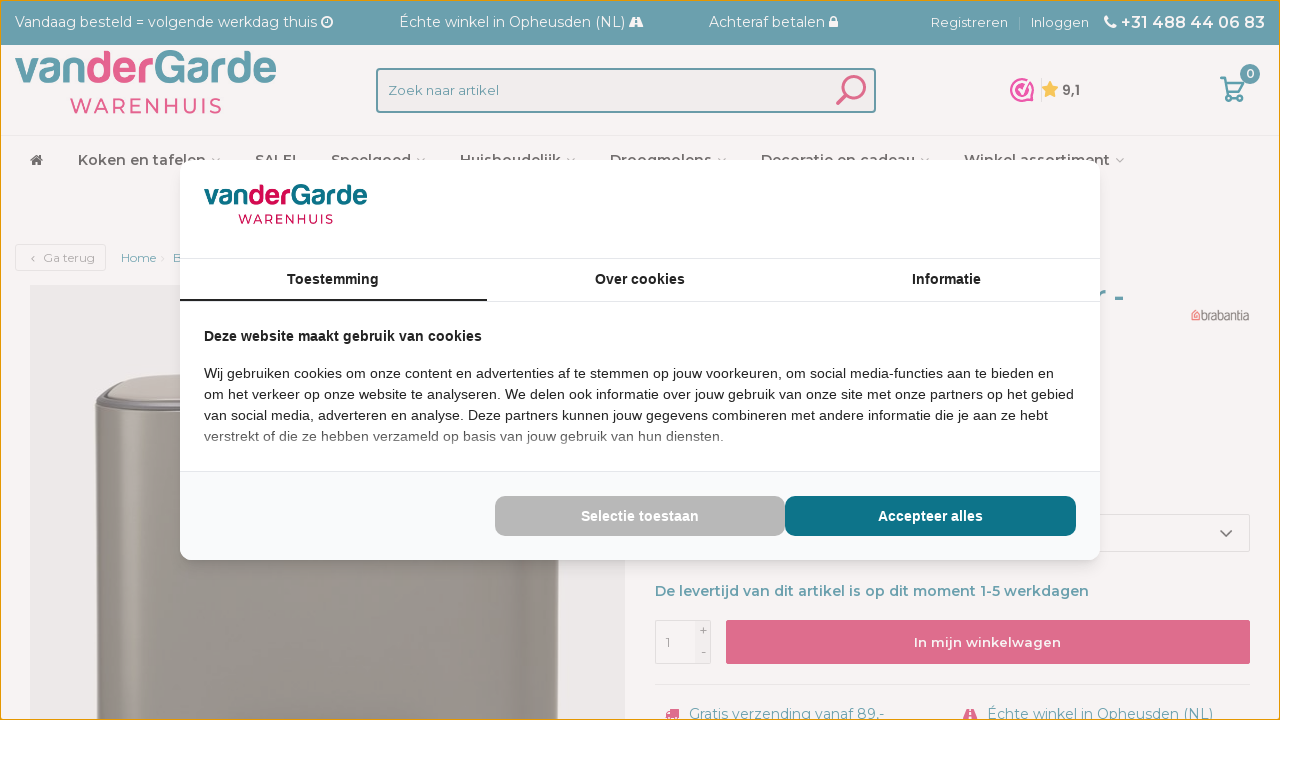

--- FILE ---
content_type: text/html;charset=utf-8
request_url: https://www.vdgardewarenhuis.nl/bo-pedaalemmer-11-23-liter-platinum.html
body_size: 37699
content:
<!DOCTYPE HTML>
<html lang="nl">
  <head>
    <meta name="google-site-verification" content="rJKLnk71A2WpTUEvP1I9msO7PJSFuJjf1nvrAyA73LU" />
    <meta charset="utf-8"/>
<!-- [START] 'blocks/head.rain' -->
<!--

  (c) 2008-2026 Lightspeed Netherlands B.V.
  http://www.lightspeedhq.com
  Generated: 22-01-2026 @ 05:12:26

-->
<link rel="canonical" href="https://www.vdgardewarenhuis.nl/bo-pedaalemmer-11-23-liter-platinum.html"/>
<link rel="alternate" href="https://www.vdgardewarenhuis.nl/index.rss" type="application/rss+xml" title="Nieuwe producten"/>
<meta name="robots" content="noodp,noydir"/>
<meta name="google-site-verification" content="wMxSbjciqNpnQFL-lb3FtmXiRRGReTGWz_mCBrpVdpI"/>
<meta property="og:url" content="https://www.vdgardewarenhuis.nl/bo-pedaalemmer-11-23-liter-platinum.html?source=facebook"/>
<meta property="og:site_name" content="vd Garde Warenhuis"/>
<meta property="og:title" content="Bo Pedaalemmer - 11 + 23 liter - Platinum"/>
<meta property="og:description" content="Op zoek naar een mooie oplossing voor je drukke huishouden? Deze Bo pedaalemmer combineert een prachtig design met veel inhoud."/>
<meta property="og:image" content="https://cdn.webshopapp.com/shops/289437/files/339102454/brabantia-bo-pedaalemmer-11-23-liter-platinum.jpg"/>
<script>
if (navigator.userAgent.indexOf("moto g power") == -1) { 
(function(w,d,s,l,i){w[l]=w[l]||[];w[l].push({'gtm.start':
new Date().getTime(),event:'gtm.js'});var f=d.getElementsByTagName(s)[0],
j=d.createElement(s),dl=l!='dataLayer'?'&l='+l:'';j.async=true;j.src=
'https://www.googletagmanager.com/gtm.js?id='+i+dl;f.parentNode.insertBefore(j,f);
})(window,document,'script','dataLayer','GTM-WW7CVN3');
}
</script>
<script>
if (navigator.userAgent.indexOf("moto g power") == -1) { 
window.dataLayer = window.dataLayer || [];
function gtag(){dataLayer.push(arguments);}
gtag('js', new Date());
gtag('config', 'UA-97046144-2');
}
</script>
<script src="https://www.googletagmanager.com/gtag/js?id=UA-97046144-2"></script>
<!--[if lt IE 9]>
<script src="https://cdn.webshopapp.com/assets/html5shiv.js?2025-02-20"></script>
<![endif]-->
<!-- [END] 'blocks/head.rain' -->
    <title>Bo Pedaalemmer - 11 + 23 liter - Platinum - vd Garde Warenhuis</title>
    <meta name="description" content="Op zoek naar een mooie oplossing voor je drukke huishouden? Deze Bo pedaalemmer combineert een prachtig design met veel inhoud.">
    <meta name="keywords" content="Brabantia, Prullenbak, Opruimen, Afval scheiden, Afvalbak, duo prullenbak">  
    <meta name="ahrefs-site-verification" content="607c53557c0398e549a2ecd89a271d0f182cb23559c5bad5ddc515367bfb619d">
    <meta name="viewport" content="width=device-width, initial-scale=1, minimum-scale=1, maximum-scale=5"/>
        <meta name="apple-mobile-web-app-capable" content="yes">
    <meta name="apple-mobile-web-app-status-bar-style" content="black"><meta property="og:type" content="website" />
    <meta property="og:description" content="Op zoek naar een mooie oplossing voor je drukke huishouden? Deze Bo pedaalemmer combineert een prachtig design met veel inhoud." />
    <meta property="og:image" content="https://cdn.webshopapp.com/shops/289437/themes/167034/assets/logo.jpg?2026011512364720210105090616" />
    <meta http-equiv="X-UA-Compatible" content="IE=Edge">
    <meta itemprop="brand" content="Brabantia" />    <meta itemprop="description" content="✓ Deksel opent met een voetpedaal &lt;/br&gt;<br />
✓ Uitneembare binnenemmers &lt;/br&gt;<br />
✓ 10 jaar garantie&lt;/br&gt;" />    <meta itemprop="image" content="https://cdn.webshopapp.com/shops/289437/files/339102454/600x600x1/brabantia-bo-pedaalemmer-11-23-liter-platinum.jpg" />  
    <meta itemprop="gtin13" content="8710755121203" />    <meta itemprop="mpn" content="121203" />    <meta itemprop="sku" content="8710755121203" />    
    <link rel="preconnect" href="https://fonts.gstatic.com">
    
    <link rel="canonical" href="https://www.vdgardewarenhuis.nl/bo-pedaalemmer-11-23-liter-platinum.html" />
    <link rel="shortcut icon" href="https://cdn.webshopapp.com/shops/289437/themes/167034/assets/favicon.ico?20251205170231" type="image/x-icon" />
    <link href="https://fonts.googleapis.com/css?family=Gloria+Hallelujah&display=swap" rel="stylesheet">
    <link rel="stylesheet" href="//fonts.googleapis.com/css?family=Montserrat:300,600">
    <link rel="stylesheet" href="//fonts.googleapis.com/css?family=Montserrat">
    <link rel="stylesheet" href="//maxcdn.bootstrapcdn.com/font-awesome/4.7.0/css/font-awesome.min.css">
    <link rel="stylesheet" href="//maxcdn.bootstrapcdn.com/bootstrap/3.3.6/css/bootstrap.min.css" integrity="sha384-1q8mTJOASx8j1Au+a5WDVnPi2lkFfwwEAa8hDDdjZlpLegxhjVME1fgjWPGmkzs7" crossorigin="anonymous">
    <link rel="stylesheet" href="https://cdn.webshopapp.com/shops/289437/themes/167034/assets/style-min.css??2026011512364720210105090616" />    
    <link rel="stylesheet" href="https://cdn.webshopapp.com/shops/289437/themes/167034/assets/settings.css??2026011512364720210105090616" />  
    <link rel="stylesheet" href="https://cdn.webshopapp.com/shops/289437/themes/167034/assets/jquery-fancybox-min.css?2026011512364720210105090616" /> 
    <link rel="stylesheet" href="https://cdn.webshopapp.com/shops/289437/themes/167034/assets/owl-carousel-min.css?2026011512364720210105090616" /> 
    <link rel="stylesheet" href="https://cdn.webshopapp.com/shops/289437/themes/167034/assets/custom.css?2026011512364720210105090616" />
  
    <script src="//ajax.googleapis.com/ajax/libs/jquery/1.10.1/jquery.min.js"></script>
    <script src="https://cdn.webshopapp.com/assets/jquery-ui-1-10-1.js?2025-02-20"></script> 
    <script src="https://cdn.webshopapp.com/shops/289437/themes/167034/assets/jquery-ui-touch-punch-min.js?2026011512364720210105090616"></script>
    <script src="https://cdn.webshopapp.com/assets/gui.js?2025-02-20"></script>
    <script src="https://cdn.webshopapp.com/assets/gui-responsive-2-0.js?2025-02-20"></script> 
       	             
<script type="text/javascript">
  var google_tag_params = {
  ecomm_prodid: '113717082',
  ecomm_pagetype: 'product',
  ecomm_totalvalue: 149.00,
  };
  
  dataLayer = [{
    google_tag_params: window.google_tag_params
  }];
</script>

         
    <!--[if lt IE 9]>
    <link rel="stylesheet" href="https://cdn.webshopapp.com/shops/289437/themes/167034/assets/style-ie.css?2026011512364720210105090616" />
    <![endif]-->
    <script src="https://unpkg.com/@botpoison/browser" async></script>
    <meta name="msapplication-config" content="https://cdn.webshopapp.com/shops/289437/themes/167034/assets/browserconfig.xml?2026011512364720210105090616">
<meta property="og:title" content="Bo Pedaalemmer - 11 + 23 liter - Platinum">
<meta property="og:type" content="website"> 
<meta property="og:site_name" content="vd Garde Warenhuis">
<meta property="og:url" content="https://www.vdgardewarenhuis.nl/">
<meta property="og:image" content="https://cdn.webshopapp.com/shops/289437/files/339102454/1000x1000x2/brabantia-bo-pedaalemmer-11-23-liter-platinum.jpg">
<meta name="twitter:title" content="Bo Pedaalemmer - 11 + 23 liter - Platinum">
<meta name="twitter:description" content="Op zoek naar een mooie oplossing voor je drukke huishouden? Deze Bo pedaalemmer combineert een prachtig design met veel inhoud.">
<meta name="twitter:site" content="vd Garde Warenhuis">
<meta name="twitter:card" content="https://cdn.webshopapp.com/shops/289437/themes/167034/v/2632310/assets/logo.png?20250520104401">
<meta name="twitter:image" content="https://cdn.webshopapp.com/shops/289437/themes/167034/assets/big-block-bg.jpg?2026011512364720210105090616">
<script type="application/ld+json">
  [
  	        {
      "@context": "http://schema.org",
      "@type": "Product", 
      "name": "Brabantia Bo Pedaalemmer - 11 + 23 liter - Platinum",
      "url": "https://www.vdgardewarenhuis.nl/bo-pedaalemmer-11-23-liter-platinum.html",
      "brand": "Brabantia",      "description": "Op zoek naar een mooie oplossing voor je drukke huishouden? Deze Bo pedaalemmer combineert een prachtig design met veel inhoud.",      "image": "https://cdn.webshopapp.com/shops/289437/files/339102454/300x250x2/brabantia-bo-pedaalemmer-11-23-liter-platinum.jpg",      "gtin13": "8710755121203",      "mpn": "121203",      "sku": "8710755121203",      "offers": {
        "@type": "Offer",
        "price": "149.00",        "url": "https://www.vdgardewarenhuis.nl/bo-pedaalemmer-11-23-liter-platinum.html",
        "priceValidUntil": "2027-01-22",
        "priceCurrency": "EUR"      }
          },
                    {
      "@context": "http://schema.org/",
      "@type": "Organization",
      "url": "https://www.vdgardewarenhuis.nl/",
      "name": "vd Garde Warenhuis",
      "legalName": "vd Garde Warenhuis",
      "description": "Op zoek naar een mooie oplossing voor je drukke huishouden? Deze Bo pedaalemmer combineert een prachtig design met veel inhoud.",
      "logo": "https://cdn.webshopapp.com/shops/289437/themes/167034/v/2632310/assets/logo.png?20250520104401",
      "image": "https://cdn.webshopapp.com/shops/289437/themes/167034/assets/big-block-bg.jpg?2026011512364720210105090616",
      "contactPoint": {
        "@type": "ContactPoint",
        "contactType": "Customer service",
        "telephone": ""
      },
      "address": {
        "@type": "PostalAddress",
        "streetAddress": "",
        "addressLocality": "",
        "postalCode": "",
        "addressCountry": "NL"
      },
      "aggregateRating": {
          "@type": "AggregateRating",
          "bestRating": "10",
          "worstRating": "1",
          "ratingValue": "9.2",
          "reviewCount": "4193",
          "url":"https://www.webwinkelkeur.nl/webshop/Van-der-Garde-Warenhuis_1212208"
      }      
    },
    { 
      "@context": "http://schema.org", 
      "@type": "WebSite", 
      "url": "https://www.vdgardewarenhuis.nl/", 
      "name": "vd Garde Warenhuis",
      "description": "Op zoek naar een mooie oplossing voor je drukke huishouden? Deze Bo pedaalemmer combineert een prachtig design met veel inhoud.",
      "author": [
        {
          "@type": "Organization",
          "url": "https://www.dmws.nl/",
          "name": "DMWS B.V.",
          "address": {
            "@type": "PostalAddress",
            "streetAddress": "Klokgebouw 195 (Strijp-S)",
            "addressLocality": "Eindhoven",
            "addressRegion": "NB",
            "postalCode": "5617 AB",
            "addressCountry": "NL"
          }
        }
      ]
    }
  ]
</script>
	<script>
    window.dataLayer = window.dataLayer || [];
    window.dataLayer.push({
      "event": "productViewRealId",
      "eventModel": {
        "items": [
          {
            "item_id": "228845862", 
            "group_id": "113717082",
            "item_ean": "8710755121203",
            "item_name": "Bo Pedaalemmer - 11 + 23 liter - Platinum",
            "currency": "EUR",
            "item_brand": "Brabantia",
                        "item_variant": "Kleur: Platinum",
          	      			                            "item_category": "Huishoudelijk",
                            "item_category2": "Afvalemmers",
                            "item_category3": "Pedaalemmers",
                                      "price": 149,
          	"quantity": 1            
          }
        ],
        "currency": "EUR",
        "value": 149,
      }
    });
  </script>
        <link rel="preload" as="script" href="https://gateway.tweakwisenavigator.net/js/starter.js" />
<link rel="preload" as="script" href="https://gateway.tweakwisenavigator.net/js/7c61f755/tweakwise.js" />
<script>
  // Function to initialize suggestions
  // function initializeTweakwiseSuggestions() {
    const searchInput = document.getElementById("tweakSearch");
  	const searchInputMobile = document.getElementById("tweakSearchMobile");

		window["twn-starter-config"] = window["twn-starter-config"] || {};
  	window["twn-starter-config"].input = null
  	
    window["twn-starter-config"].ui = {
       closeSearchButton: false
    };
    // if (typeof window.tweakwiseSuggestions === "function") {
  	window.addEventListener("twn.suggestions.ready", function () {
      console.log("Tweakwise: Initializing suggestions");
      window.tweakwiseSuggestions({
                                  
        input: "#tweakSearch",
                instancekey: "7c61f755",
        cid: "0", 
        searchPhrases: {
          handle: ({ data }) => {
            location.href = 'https://www.vdgardewarenhuis.nl/zoekresultaten/#twn|?tn_q=' + encodeURIComponent(data.match);
          }
        },
				// categories: {
				// 	handle: function (event) {
				// 		location.href = 'tweakwise-search/#twn|?tn_q=' + encodeURIComponent(event.data.match); 
				// 	}
				// },
        facetFilters: {
          handle: ({ data }) => {
            console.log("Brand selected:", data);
            location.href = '/brands/' + encodeURIComponent(data.match); // Update to your brand URL format
          }
        },
        on: {
          "twn.suggestions.input": function (event) {
            console.log("Input detected:", event.data.query);
          },
          "twn.suggestions.container.open": function () {
            console.log("Suggestions dropdown opened");
          },
          "twn.suggestions.container.render": function (event) {
            console.log("Suggestions rendered:", JSON.stringify(event.data));
          },
          "twn.suggestions.select": function (event) {
            console.log("Generic suggestion selected:", JSON.stringify(event.data));
          },
          "twn.suggestions.error": function (event) {
            console.error("Suggestions error:", event.data);
          }
        }
      });
   });
</script>
<script>  
  
  window["twn-starter-config"].on = {
    "twn.add-to-cart": function (event) {
      	// var productId = event.data.itemno;
      	// var quantity = event.quantity;
      	// var submission = 'https://www.vdgardewarenhuis.nl/cart/add/'+productId+'/?quantity='+quantity+'';
      	// sessionStorage.setItem('showCart', 'true');
      	// location.href = submission;
      	var productId = event.data.itemno;
        var quantity = event.quantity;
        var submission = 'https://www.vdgardewarenhuis.nl/cart/add/' + productId + '/?quantity=' + quantity;

        // Store the current URL in sessionStorage
        sessionStorage.setItem('returnUrl', window.location.href);
        sessionStorage.setItem('showCart', 'true');

        // Redirect to the add-to-cart URL
        location.href = submission;
      }
  };
  // On page load, check for stored URL and redirect back
  window.addEventListener('load', function () {
      var returnUrl = sessionStorage.getItem('returnUrl');
      if (returnUrl && window.location.href !== returnUrl) {
          // Redirect back to the original URL, preserving hash and query
          sessionStorage.removeItem('returnUrl'); // Clear the stored URL
          window.location.href = returnUrl;
      }
  });
  window["twn-starter-config"] = window["twn-starter-config"] || {};
  
  document.addEventListener('DOMContentLoaded', function() {
    if (sessionStorage.getItem('showCart') === 'true') {
      sessionStorage.removeItem('showCart'); // Clean up

      const viewCart = document.querySelector('.view-cart');
      if (viewCart) {
        viewCart.classList.add('show');
        setTimeout(() => {
          viewCart.classList.remove('show');
        }, 3000);
      }
    }
  });
</script>
<script
  src="https://gateway.tweakwisenavigator.net/js/7c61f755/tweakwise.js"
  data-failover="https://gateway.tweakwisenavigator.com/js/7c61f755/tweakwise.js"
></script>
<style>
  .view-cart.show {
  	display: block;
    visibility: visible;
    top: 101%;
    margin-top: 0;
    pointer-events: inherit;
    opacity: 1;
  }
  .twn-suggestions {
    top: calc(100% + 40px) !important;
  }
  .twn-suggestions__panel>*+* {
  	margin-top:0px !important;
  }
  .twn-starter {
    margin: 0 auto;
    padding-left: 15px;
    padding-right: 15px;
    width: 100%;
  }
  .twn-starter__search-summary,
  .twn-starter__search-summary span {
    display: flex;
    align-items: center;
    gap: 8px;
  }
  .twn-starter__search-summary span * {
    margin: 0;
  }
  @media (min-width: 1200px) {
    .twn-starter {
      width: 100%;
      max-width: 1400px;
      padding-left: 30px;
      padding-right: 30px;
      margin-left: auto;
      margin-right: auto;
    }
    @media (max-width:768px) {
      #twn-starter-overlay .twn-starter__filter-btn a { 
      	width:175px !important;
      }
    }
  }  
</style>
      </head>
  <body class=" nav-2 ">            
    <div class="wrapper product">
      <header class=" secondnav">
            <div class="topnav hidden-sm">
                <div class="container-fluid">
                    <div class="row">
                        <div class="col-md-8 test topnav-usp hidden-xs hidden-sm">
                             
<ul>
  <li>Vandaag besteld = volgende werkdag thuis <i class="fa fa-clock-o" aria-hidden="true"></i></li>
  <li>Échte winkel in Opheusden (NL) <i class="fa fa-road" aria-hidden="true"></i></li>
  <li>Achteraf betalen <i class="fa fa-lock" aria-hidden="true"></i></li>
</ul>






                         </div>
                        <div class="col-xs-12 col-md-4">
                                                        <div class="pull-right plsm account phone">
                                <ul>
                                    <li><i class="fa fa-phone"></i> <strong><a href="tel:+31-488-44-06-83">+31 488 44 06 83</a></strong></li>
                                </ul>
                            </div>
                            
                            <!-- LANGUAGE VALUTA -->
                            <div class="langcur pull-right">
                                <ul>
                                                                      </ul>
                            </div>
                            <!-- /LANGUAGE VALUTA -->
                            <!-- ACCOUNT -->
                            <div class="account hidden-xs">
                                <ul>
                                                                        <li><a href="https://www.vdgardewarenhuis.nl/account/" title="Mijn account">Inloggen </a></li>
                                    <li class="divider">|</li>
                                    <li><a href="https://www.vdgardewarenhuis.nl/account/register/" title="Registreren">Registreren </a></li>
                                                                    </ul>
                            </div>
                            <!-- /ACCOUNT -->
                        </div>
                    </div>
                </div>
            </div>

          
             
            	<style>
  .search-new {
    display: none !important;
    position: fixed;
    z-index: 1;
    width: 100%;
    top: 50px;
    left: 0;
    right: 0;
}
.search-new .submitsearch {
    right: 6px !important;
    top: 7px !important;
    height: 32px !important;
    width: 40px !important;
    padding: 2px 8px !important;
    border-top-right-radius: 5px;
    border-bottom-right-radius: 5px;
    background-color: #17768c;
}
  .search-new .submitsearch img {
    filter: invert(100%) sepia(0%) saturate(1%) hue-rotate(178deg) brightness(445%) contrast(102%);
    transform: scaleX(-1);
    width: 23px;
  }
  
  main.navs-pt {
    padding-top: 50px!important;
	}
  .closenav:after, 
  .closenav:before {
    top: 23px;
	}
  
  .navigation .custom-open-live-chat {
    position: fixed;
    top: 15px;
    right: 60px;
    z-index: 100;
    display: none;
  }
  .navigation .custom-open-live-chat img {
    width: 25px;
    height: 25px;
  }
  .navigation .custom-open-live-chat img {
   filter: invert(37%) sepia(90%) saturate(401%) hue-rotate(144deg) brightness(88%) contrast(94%); 
  }
@media (max-width: 991px) {
  
  .search-new {
    display: block !important;
  }
  .search .inputholder {
    opacity: 1 !important;
    pointer-events: inherit !important;
    padding: 0.4rem !important;
  	background: #f2f7fc;
	}
  header .search-new #form_search {
    position: relative;
    top: unset;
    right: unset;
    width: 100%;
  }
  .search-new .input-group .form-control {
    font-size: 16px;
    -webkit-appearance: none;
    -moz-appearance: none;
    appearance: none;
    border-radius: var(--cb-spec-radius-default);
    box-sizing: border-box;
    font-family: Open Sans,Arial,Helvetica,Verdana,sans-serif;
    height: 34px;
    line-height: 3.2rem;
    outline: none;
    padding: 0 4.2rem 0 1.2rem;
    width: 100%;
    border: 1px solid #d0d0d0 !important;
    background: white;
    display: flex;
    align-items: center;
    justify-contnet: center;
    line-height: 1;
	}
  .search-new .submitsearch {
    right: 25px;
    top: 15px;
}
/*    */
  
  .navigation .logomobile {
    height: 50px !important;
    padding: 0 !important;
	}
  .navigation:after {
    height: 50px !important;	
	}
  .navigation .logomobile img {
    height: 50px !important;
	}
  .bars {
    padding-top: 10px !important;
	}
  span.bar {
    width: 28px !important;
    margin-bottom: 5px !important;
	}
  span.bar:nth-child(2) {
    width: 23px !important;
	}
  .shoppingcart {
      padding: 8px 18px !important;
  }
  
  .launcher-container {
   display: none !important;  
  }
  
}
  @media (max-width: 666px) {
      .custom-open-live-chat.new {
   display: block; 
  }
  
/*      #trengo-web-widget{display: none !important;} */
  #trengo-web-widget.show{display: block !important}
  }
</style>


<!-- NAVIGATION -->
<div class="navigation nav-2 option-2">
    <div class="container-fluid">
        <div class="shoppingcart">
            <a href="https://www.vdgardewarenhuis.nl/cart/" title="Winkelwagen">
            <svg version="1.1" class="shoppingbag" xmlns="http://www.w3.org/2000/svg" xmlns:xlink="http://www.w3.org/1999/xlink" x="0px" y="0px"
            viewBox="0 0 65.2 65.2" style="enable-background:new 0 0 65.2 65.2;" xml:space="preserve">
              <desc>Shoppingbag</desc>
              <path d="M54.6,12.6h-12c-0.4-6.7-4.7-12-10-12c-5.3,0-9.6,5.3-10,12h-12l-2.1,52h48.1L54.6,12.6z M32.6,2.6c4.2,0,7.6,4.4,8,10H24.6
              C25,7,28.4,2.6,32.6,2.6z M10.6,62.6l1.9-48h40.1l1.9,48H10.6z"/>
            </svg>
          </a>
          <span class="cart">
          <span class="cart-total-quantity">0</span>
          </span>
        </div>

        <ul class="burger">
            <li class='closenav'></li>
            <li class="bars">
                <span class="bar"></span>
                <span class="bar"></span>
                <span class="bar"></span>
                <span>MENU</span>
            </li>
        </ul>
        <ul class="home">
          <li class="item home ">
              <a class="itemlink" href="https://www.vdgardewarenhuis.nl/"><i class="fa fa-home" aria-hidden="true"></i></a>
          </li>
        </ul>                    
                <div class="first-section">
          <div class="logo">
            <a class="" href="https://www.vdgardewarenhuis.nl/">
              <img src="https://cdn.webshopapp.com/shops/289437/themes/167034/v/2632310/assets/logo-non-scroll.png?20250520104401" class="light-version" alt="Al jouw speelgoed en huishoudartikelen op één plek" />
            </a>
          </div>
					          <div class="searchtop"> 
          <div class="search">
            <form class="" role="search" action="https://www.vdgardewarenhuis.nl/search/" id="form_search_tweak" method="get">
          	<div class="input-group">
            <div class="inputholder">                              
              <input type="text" class="form-control" autocomplete="" name="q" placeholder="Zoek naar artikel" id="tweakSearch" >
              <i class="submitsearch" onclick="document.getElementById('form_search_tweak').submit();"><img src="https://cdn.webshopapp.com/shops/289437/themes/167034/assets/zoek.svg?2025072314471720210105090616" width="30" height="30" style="cursor:pointer;"></i>
            </div>  
              </div>
              </form>
          </div>
            </div>
        	          <div style="width:100px">
            <valued-widget layout="menu" size="small" theme="dark"></valued-widget>
          </div>
          <div class="right-section">

                      <!-- CART -->
            <div class="carttop">
                <a href="https://www.vdgardewarenhuis.nl/cart/" title="Winkelwagen">
                                                      <img src="https://cdn.webshopapp.com/shops/289437/themes/167034/assets/winkelwagen.svg?2026011512364720210105090616" class="shoppingbag" alt="Shoppingbag">
                                    <span class="cart">
                    <span class="cart-total-quantity">0</span>
                  </span>
                </a>
                <div class="view-cart">
                    <div class="cartproduct text-center">
  <span class="empty">Uw winkelwagen is leeg<svg version="1.1" class="shoppingbag" xmlns="http://www.w3.org/2000/svg" xmlns:xlink="http://www.w3.org/1999/xlink" x="0px" y="0px" viewBox="0 0 65.2 65.2" style="enable-background:new 0 0 65.2 65.2;" xml:space="preserve"><path d="M54.6,12.6h-12c-0.4-6.7-4.7-12-10-12c-5.3,0-9.6,5.3-10,12h-12l-2.1,52h48.1L54.6,12.6z M32.6,2.6c4.2,0,7.6,4.4,8,10H24.6C25,7,28.4,2.6,32.6,2.6z M10.6,62.6l1.9-48h40.1l1.9,48H10.6z"/></svg></span>
</div>

  

                </div>
            </div>
            <!-- /CART -->
          </div>


        </div>


        <!-- MEGANAV -->
        <nav class="nav desktop meganav hidden-xs hidden-sm halmrk">
            <ul class="visible-links">
                <li class="item home hidden-xs hidden-sm">
                    <a class="itemlink" href="https://www.vdgardewarenhuis.nl/"><i class="fa fa-home" aria-hidden="true"></i></a>
                </li>
                                <li class="item sub classicmenu koken-en-tafelen" >
                    <a class="itemlink" href="https://www.vdgardewarenhuis.nl/koken-en-tafelen/" title="Koken en tafelen"  data-featured-url="https://cdn.webshopapp.com/shops/289437/files/304144782/280x200x1/koken-en-tafelen.jpg" data-original-url="https://cdn.webshopapp.com/shops/289437/files/304144782/280x200x1/koken-en-tafelen.jpg" >Koken en tafelen<i class="fa fa-angle-down" aria-hidden="true"></i></a>                      <ul class="subnav">
                                                <li class="col-sm-3">
                            <ul>
                                <li class="img-category-stage">
                                    <img src="https://cdn.webshopapp.com/shops/289437/files/304144782/280x200x1/koken-en-tafelen.jpg" width="280" height="200" alt="Koken en tafelen" title="Koken en tafelen" data-original-url="https://cdn.webshopapp.com/shops/289437/files/304144782/280x200x1/koken-en-tafelen.jpg" class="img-responsive navcat" />
                                </li>
                            </ul>
                        </li>
                                                  <li class="col-sm-2 nopaddingr">
                            <ul>
                                <li class="subheader"><a href="https://www.vdgardewarenhuis.nl/koken-en-tafelen/pannensets/" title="Pannensets"  data-featured-url="https://cdn.webshopapp.com/shops/289437/files/310711610/280x200x2/pannensets.jpg" data-original-url="https://cdn.webshopapp.com/shops/289437/files/310711610/280x200x2/pannensets.jpg" >Pannensets<i class="fa fa-angle-down" aria-hidden="true"></i></a>                                     <ul>
                                                                                <li class="sub-level-4"><a href="https://www.vdgardewarenhuis.nl/koken-en-tafelen/pannensets/pannensets-bora-kookplaat/"  data-featured-url="https://cdn.webshopapp.com/shops/289437/files/437962272/280x200x2/pannensets-bora-kookplaat.jpg" data-original-url="https://cdn.webshopapp.com/shops/289437/files/437962272/280x200x2/pannensets-bora-kookplaat.jpg" >Pannensets Bora kookplaat  </a>
                                                                                  </li>
                                                                                <li class="sub-level-4"><a href="https://www.vdgardewarenhuis.nl/koken-en-tafelen/pannensets/bk-pannensets/"  data-featured-url="https://cdn.webshopapp.com/shops/289437/files/368678049/280x200x2/bk-pannensets.jpg" data-original-url="https://cdn.webshopapp.com/shops/289437/files/368678049/280x200x2/bk-pannensets.jpg" >BK pannensets <i class="fa fa-angle-down" aria-hidden="true"></i></a>
                                                                                    <ul>
                                                                                          <li  class="sub-level-5"><a href="https://www.vdgardewarenhuis.nl/koken-en-tafelen/pannensets/bk-pannensets/bk-top-5-pannensets/"  data-featured-url="https://cdn.webshopapp.com/shops/289437/files/416060707/280x200x2/bk-top-5-pannensets.jpg" data-original-url="https://cdn.webshopapp.com/shops/289437/files/416060707/280x200x2/bk-top-5-pannensets.jpg" >BK top 5 pannensets</a>
                                              </li>
                                                                                          <li  class="sub-level-5"><a href="https://www.vdgardewarenhuis.nl/koken-en-tafelen/pannensets/bk-pannensets/bk-flow-cool/"  data-featured-url="https://cdn.webshopapp.com/shops/289437/files/414910683/280x200x2/bk-flow-cool.jpg" data-original-url="https://cdn.webshopapp.com/shops/289437/files/414910683/280x200x2/bk-flow-cool.jpg" >BK Flow Cool</a>
                                              </li>
                                                                                          <li  class="sub-level-5"><a href="https://www.vdgardewarenhuis.nl/koken-en-tafelen/pannensets/bk-pannensets/bk-q-linair/"  data-featured-url="https://cdn.webshopapp.com/shops/289437/files/414911496/280x200x2/bk-q-linair.jpg" data-original-url="https://cdn.webshopapp.com/shops/289437/files/414911496/280x200x2/bk-q-linair.jpg" >BK Q-Linair </a>
                                              </li>
                                                                                          <li  class="sub-level-5"><a href="https://www.vdgardewarenhuis.nl/koken-en-tafelen/pannensets/bk-pannensets/bk-premium/"  data-featured-url="https://cdn.webshopapp.com/shops/289437/files/414912885/280x200x2/bk-premium.jpg" data-original-url="https://cdn.webshopapp.com/shops/289437/files/414912885/280x200x2/bk-premium.jpg" >BK Premium+</a>
                                              </li>
                                                                                          <li  class="sub-level-5"><a href="https://www.vdgardewarenhuis.nl/koken-en-tafelen/pannensets/bk-pannensets/bk-essentials/"  data-featured-url="https://cdn.webshopapp.com/shops/289437/files/414915586/280x200x2/bk-essentials.jpg" data-original-url="https://cdn.webshopapp.com/shops/289437/files/414915586/280x200x2/bk-essentials.jpg" >BK Essentials</a>
                                              </li>
                                                                                          <li  class="sub-level-5"><a href="https://www.vdgardewarenhuis.nl/koken-en-tafelen/pannensets/bk-pannensets/bk-karaat/"  data-featured-url="https://cdn.webshopapp.com/shops/289437/files/414915746/280x200x2/bk-karaat.jpg" data-original-url="https://cdn.webshopapp.com/shops/289437/files/414915746/280x200x2/bk-karaat.jpg" >BK Karaat+ </a>
                                              </li>
                                                                                          <li  class="sub-level-5"><a href="https://www.vdgardewarenhuis.nl/koken-en-tafelen/pannensets/bk-pannensets/bk-profiline/"  data-featured-url="https://cdn.webshopapp.com/shops/289437/files/414913445/280x200x2/bk-profiline.jpg" data-original-url="https://cdn.webshopapp.com/shops/289437/files/414913445/280x200x2/bk-profiline.jpg" >BK Profiline</a>
                                              </li>
                                                                                          <li  class="sub-level-5"><a href="https://www.vdgardewarenhuis.nl/koken-en-tafelen/pannensets/bk-pannensets/bk-conical/"  data-featured-url="https://cdn.webshopapp.com/shops/289437/files/414911256/280x200x2/bk-conical.jpg" data-original-url="https://cdn.webshopapp.com/shops/289437/files/414911256/280x200x2/bk-conical.jpg" >BK  Conical </a>
                                              </li>
                                                                                          <li  class="sub-level-5"><a href="https://www.vdgardewarenhuis.nl/koken-en-tafelen/pannensets/bk-pannensets/bk-wave/"  data-featured-url="https://cdn.webshopapp.com/shops/289437/files/414913814/280x200x2/bk-wave.jpg" data-original-url="https://cdn.webshopapp.com/shops/289437/files/414913814/280x200x2/bk-wave.jpg" >BK Wave</a>
                                              </li>
                                                                                          <li  class="sub-level-5"><a href="https://www.vdgardewarenhuis.nl/koken-en-tafelen/pannensets/bk-pannensets/bk-pannenset-inductie/"  data-featured-url="https://cdn.webshopapp.com/shops/289437/files/414916034/280x200x2/bk-pannenset-inductie.jpg" data-original-url="https://cdn.webshopapp.com/shops/289437/files/414916034/280x200x2/bk-pannenset-inductie.jpg" >BK pannenset inductie</a>
                                              </li>
                                                                                      </ul>  
                                                                                  </li>
                                                                                <li class="sub-level-4"><a href="https://www.vdgardewarenhuis.nl/koken-en-tafelen/pannensets/downdraft-pannensets/"  data-featured-url="https://cdn.webshopapp.com/shops/289437/files/425138891/280x200x2/downdraft-pannensets.jpg" data-original-url="https://cdn.webshopapp.com/shops/289437/files/425138891/280x200x2/downdraft-pannensets.jpg" >Downdraft pannensets </a>
                                                                                  </li>
                                                                                <li class="sub-level-4"><a href="https://www.vdgardewarenhuis.nl/koken-en-tafelen/pannensets/rvs-pannensets/"  data-featured-url="https://cdn.webshopapp.com/shops/289437/files/444800587/280x200x2/rvs-pannensets.jpg" data-original-url="https://cdn.webshopapp.com/shops/289437/files/444800587/280x200x2/rvs-pannensets.jpg" >RVS Pannensets </a>
                                                                                  </li>
                                                                                <li class="sub-level-4"><a href="https://www.vdgardewarenhuis.nl/koken-en-tafelen/pannensets/berghoff/"  data-featured-url="https://cdn.webshopapp.com/shops/289437/files/416816088/280x200x2/berghoff.jpg" data-original-url="https://cdn.webshopapp.com/shops/289437/files/416816088/280x200x2/berghoff.jpg" >BergHOFF <i class="fa fa-angle-down" aria-hidden="true"></i></a>
                                                                                    <ul>
                                                                                          <li  class="sub-level-5"><a href="https://www.vdgardewarenhuis.nl/koken-en-tafelen/pannensets/berghoff/berghoff-gem-collectie/"  data-featured-url="https://cdn.webshopapp.com/shops/289437/files/418547392/280x200x2/berghoff-gem-collectie.jpg" data-original-url="https://cdn.webshopapp.com/shops/289437/files/418547392/280x200x2/berghoff-gem-collectie.jpg" >BergHOFF Gem Collectie</a>
                                              </li>
                                                                                          <li  class="sub-level-5"><a href="https://www.vdgardewarenhuis.nl/koken-en-tafelen/pannensets/berghoff/berghoff-essentials-collectie/" >BergHOFF Essentials Collectie</a>
                                              </li>
                                                                                          <li  class="sub-level-5"><a href="https://www.vdgardewarenhuis.nl/koken-en-tafelen/pannensets/berghoff/berghoff-leo-collectie/" >BergHOFF Leo Collectie</a>
                                              </li>
                                                                                          <li  class="sub-level-5"><a href="https://www.vdgardewarenhuis.nl/koken-en-tafelen/pannensets/berghoff/berghoff-piet-huysentruyt-collectie/"  data-featured-url="https://cdn.webshopapp.com/shops/289437/files/416149911/280x200x2/berghoff-piet-huysentruyt-collectie.jpg" data-original-url="https://cdn.webshopapp.com/shops/289437/files/416149911/280x200x2/berghoff-piet-huysentruyt-collectie.jpg" >BergHOFF Piet Huysentruyt Collectie</a>
                                              </li>
                                                                                      </ul>  
                                                                                  </li>
                                                                                <li class="sub-level-4"><a href="https://www.vdgardewarenhuis.nl/koken-en-tafelen/pannensets/ducq/"  data-featured-url="https://cdn.webshopapp.com/shops/289437/files/373327375/280x200x2/ducq.jpg" data-original-url="https://cdn.webshopapp.com/shops/289437/files/373327375/280x200x2/ducq.jpg" >DUCQ </a>
                                                                                  </li>
                                                                                <li class="sub-level-4"><a href="https://www.vdgardewarenhuis.nl/koken-en-tafelen/pannensets/wmf/"  data-featured-url="https://cdn.webshopapp.com/shops/289437/files/416918796/280x200x2/wmf.jpg" data-original-url="https://cdn.webshopapp.com/shops/289437/files/416918796/280x200x2/wmf.jpg" >WMF </a>
                                                                                  </li>
                                                                                <li class="sub-level-4"><a href="https://www.vdgardewarenhuis.nl/koken-en-tafelen/pannensets/demeyere/"  data-featured-url="https://cdn.webshopapp.com/shops/289437/files/416713226/280x200x2/demeyere.jpg" data-original-url="https://cdn.webshopapp.com/shops/289437/files/416713226/280x200x2/demeyere.jpg" >Demeyere <i class="fa fa-angle-down" aria-hidden="true"></i></a>
                                                                                    <ul>
                                                                                          <li  class="sub-level-5"><a href="https://www.vdgardewarenhuis.nl/koken-en-tafelen/pannensets/demeyere/demeyere-diverto-3/"  data-featured-url="https://cdn.webshopapp.com/shops/289437/files/468555603/280x200x2/demeyere-diverto-3.jpg" data-original-url="https://cdn.webshopapp.com/shops/289437/files/468555603/280x200x2/demeyere-diverto-3.jpg" >Demeyere Diverto 3</a>
                                              </li>
                                                                                          <li  class="sub-level-5"><a href="https://www.vdgardewarenhuis.nl/koken-en-tafelen/pannensets/demeyere/demeyere-3-collection/"  data-featured-url="https://cdn.webshopapp.com/shops/289437/files/440766483/280x200x2/demeyere-3-collection.jpg" data-original-url="https://cdn.webshopapp.com/shops/289437/files/440766483/280x200x2/demeyere-3-collection.jpg" >Demeyere 3 collection</a>
                                              </li>
                                                                                          <li  class="sub-level-5"><a href="https://www.vdgardewarenhuis.nl/koken-en-tafelen/pannensets/demeyere/demeyere-industry-5/"  data-featured-url="https://cdn.webshopapp.com/shops/289437/files/468553127/280x200x2/demeyere-industry-5.jpg" data-original-url="https://cdn.webshopapp.com/shops/289437/files/468553127/280x200x2/demeyere-industry-5.jpg" >Demeyere Industry 5</a>
                                              </li>
                                                                                          <li  class="sub-level-5"><a href="https://www.vdgardewarenhuis.nl/koken-en-tafelen/pannensets/demeyere/demeyere-intens-5-collection/"  data-featured-url="https://cdn.webshopapp.com/shops/289437/files/440766346/280x200x2/demeyere-intens-5-collection.jpg" data-original-url="https://cdn.webshopapp.com/shops/289437/files/440766346/280x200x2/demeyere-intens-5-collection.jpg" >Demeyere Intens 5 collection</a>
                                              </li>
                                                                                          <li  class="sub-level-5"><a href="https://www.vdgardewarenhuis.nl/koken-en-tafelen/pannensets/demeyere/demeyere-7-serie-collectie/"  data-featured-url="https://cdn.webshopapp.com/shops/289437/files/440766335/280x200x2/demeyere-7-serie-collectie.jpg" data-original-url="https://cdn.webshopapp.com/shops/289437/files/440766335/280x200x2/demeyere-7-serie-collectie.jpg" >Demeyere 7 serie collectie</a>
                                              </li>
                                                                                          <li  class="sub-level-5"><a href="https://www.vdgardewarenhuis.nl/koken-en-tafelen/pannensets/demeyere/demeyere-silver-7/"  data-featured-url="https://cdn.webshopapp.com/shops/289437/files/468551578/280x200x2/demeyere-silver-7.jpg" data-original-url="https://cdn.webshopapp.com/shops/289437/files/468551578/280x200x2/demeyere-silver-7.jpg" >Demeyere Silver 7</a>
                                              </li>
                                                                                          <li  class="sub-level-5"><a href="https://www.vdgardewarenhuis.nl/koken-en-tafelen/pannensets/demeyere/demeyere-apollo-7/"  data-featured-url="https://cdn.webshopapp.com/shops/289437/files/468552212/280x200x2/demeyere-apollo-7.jpg" data-original-url="https://cdn.webshopapp.com/shops/289437/files/468552212/280x200x2/demeyere-apollo-7.jpg" >Demeyere Apollo 7</a>
                                              </li>
                                                                                      </ul>  
                                                                                  </li>
                                                                                <li class="sub-level-4"><a href="https://www.vdgardewarenhuis.nl/koken-en-tafelen/pannensets/fissler/"  data-featured-url="https://cdn.webshopapp.com/shops/289437/files/368679330/280x200x2/fissler.jpg" data-original-url="https://cdn.webshopapp.com/shops/289437/files/368679330/280x200x2/fissler.jpg" >Fissler </a>
                                                                                  </li>
                                                                                <li class="sub-level-4"><a href="https://www.vdgardewarenhuis.nl/koken-en-tafelen/pannensets/habonne/"  data-featured-url="https://cdn.webshopapp.com/shops/289437/files/368678248/280x200x2/habonne.jpg" data-original-url="https://cdn.webshopapp.com/shops/289437/files/368678248/280x200x2/habonne.jpg" >Habonne </a>
                                                                                  </li>
                                                                                <li class="sub-level-4"><a href="https://www.vdgardewarenhuis.nl/koken-en-tafelen/pannensets/le-creuset/"  data-featured-url="https://cdn.webshopapp.com/shops/289437/files/441057976/280x200x2/le-creuset.jpg" data-original-url="https://cdn.webshopapp.com/shops/289437/files/441057976/280x200x2/le-creuset.jpg" >Le Creuset </a>
                                                                                  </li>
                                                                                <li class="sub-level-4"><a href="https://www.vdgardewarenhuis.nl/koken-en-tafelen/pannensets/zwilling-kitchen/"  data-featured-url="https://cdn.webshopapp.com/shops/289437/files/416715850/280x200x2/zwilling-kitchen.jpg" data-original-url="https://cdn.webshopapp.com/shops/289437/files/416715850/280x200x2/zwilling-kitchen.jpg" >Zwilling Kitchen </a>
                                                                                  </li>
                                                                                <li class="sub-level-4"><a href="https://www.vdgardewarenhuis.nl/koken-en-tafelen/pannensets/greenpan/"  data-featured-url="https://cdn.webshopapp.com/shops/289437/files/368678103/280x200x2/greenpan.jpg" data-original-url="https://cdn.webshopapp.com/shops/289437/files/368678103/280x200x2/greenpan.jpg" >Greenpan </a>
                                                                                  </li>
                                                                                <li class="sub-level-4"><a href="https://www.vdgardewarenhuis.nl/koken-en-tafelen/pannensets/kitchenaid/"  data-featured-url="https://cdn.webshopapp.com/shops/289437/files/419708279/280x200x2/kitchenaid.jpg" data-original-url="https://cdn.webshopapp.com/shops/289437/files/419708279/280x200x2/kitchenaid.jpg" >KitchenAid </a>
                                                                                  </li>
                                                                                <li class="sub-level-4"><a href="https://www.vdgardewarenhuis.nl/koken-en-tafelen/pannensets/tescoma/"  data-featured-url="https://cdn.webshopapp.com/shops/289437/files/368679364/280x200x2/tescoma.jpg" data-original-url="https://cdn.webshopapp.com/shops/289437/files/368679364/280x200x2/tescoma.jpg" >Tescoma </a>
                                                                                  </li>
                                                                                <li class="sub-level-4"><a href="https://www.vdgardewarenhuis.nl/koken-en-tafelen/pannensets/tefal/"  data-featured-url="https://cdn.webshopapp.com/shops/289437/files/368781232/280x200x2/tefal.jpg" data-original-url="https://cdn.webshopapp.com/shops/289437/files/368781232/280x200x2/tefal.jpg" >Tefal </a>
                                                                                  </li>
                                                                                <li class="sub-level-4"><a href="https://www.vdgardewarenhuis.nl/koken-en-tafelen/pannensets/eva-solo/"  data-featured-url="https://cdn.webshopapp.com/shops/289437/files/416712313/280x200x2/eva-solo.jpg" data-original-url="https://cdn.webshopapp.com/shops/289437/files/416712313/280x200x2/eva-solo.jpg" >Eva Solo </a>
                                                                                  </li>
                                                                                <li class="sub-level-4"><a href="https://www.vdgardewarenhuis.nl/koken-en-tafelen/pannensets/roesle/"  data-featured-url="https://cdn.webshopapp.com/shops/289437/files/368679299/280x200x2/roesle.jpg" data-original-url="https://cdn.webshopapp.com/shops/289437/files/368679299/280x200x2/roesle.jpg" >Rösle </a>
                                                                                  </li>
                                                                                <li class="sub-level-4"><a href="https://www.vdgardewarenhuis.nl/koken-en-tafelen/pannensets/kela/"  data-featured-url="https://cdn.webshopapp.com/shops/289437/files/417667446/280x200x2/kela.jpg" data-original-url="https://cdn.webshopapp.com/shops/289437/files/417667446/280x200x2/kela.jpg" >Kela </a>
                                                                                  </li>
                                                                            </ul>
                                                                    </li>



                            </ul>
                        </li>
                                                <li class="col-sm-2 nopaddingr">
                            <ul>
                                <li class="subheader"><a href="https://www.vdgardewarenhuis.nl/koken-en-tafelen/pannen/" title="Pannen"  data-featured-url="https://cdn.webshopapp.com/shops/289437/files/305547033/280x200x2/pannen.jpg" data-original-url="https://cdn.webshopapp.com/shops/289437/files/305547033/280x200x2/pannen.jpg" >Pannen<i class="fa fa-angle-down" aria-hidden="true"></i></a>                                     <ul>
                                                                                <li class="sub-level-4"><a href="https://www.vdgardewarenhuis.nl/koken-en-tafelen/pannen/pfas-vrije-pannen/"  data-featured-url="https://cdn.webshopapp.com/shops/289437/files/440094781/280x200x2/pfas-vrije-pannen.jpg" data-original-url="https://cdn.webshopapp.com/shops/289437/files/440094781/280x200x2/pfas-vrije-pannen.jpg" >PFAS vrije pannen </a>
                                                                                  </li>
                                                                                <li class="sub-level-4"><a href="https://www.vdgardewarenhuis.nl/koken-en-tafelen/pannen/koekenpannen/"  data-featured-url="https://cdn.webshopapp.com/shops/289437/files/310712244/280x200x2/koekenpannen.jpg" data-original-url="https://cdn.webshopapp.com/shops/289437/files/310712244/280x200x2/koekenpannen.jpg" >Koekenpannen <i class="fa fa-angle-down" aria-hidden="true"></i></a>
                                                                                    <ul>
                                                                                          <li  class="sub-level-5"><a href="https://www.vdgardewarenhuis.nl/koken-en-tafelen/pannen/koekenpannen/koekenpannen-bora-kookplaat/"  data-featured-url="https://cdn.webshopapp.com/shops/289437/files/448767595/280x200x2/koekenpannen-bora-kookplaat.jpg" data-original-url="https://cdn.webshopapp.com/shops/289437/files/448767595/280x200x2/koekenpannen-bora-kookplaat.jpg" >Koekenpannen Bora kookplaat</a>
                                              </li>
                                                                                          <li  class="sub-level-5"><a href="https://www.vdgardewarenhuis.nl/koken-en-tafelen/pannen/koekenpannen/koekenpan-inductie/"  data-featured-url="https://cdn.webshopapp.com/shops/289437/files/420862834/280x200x2/koekenpan-inductie.jpg" data-original-url="https://cdn.webshopapp.com/shops/289437/files/420862834/280x200x2/koekenpan-inductie.jpg" >Koekenpan inductie</a>
                                              </li>
                                                                                          <li  class="sub-level-5"><a href="https://www.vdgardewarenhuis.nl/koken-en-tafelen/pannen/koekenpannen/rvs-koekenpan/"  data-featured-url="https://cdn.webshopapp.com/shops/289437/files/422514630/280x200x2/rvs-koekenpan.jpg" data-original-url="https://cdn.webshopapp.com/shops/289437/files/422514630/280x200x2/rvs-koekenpan.jpg" >RVS koekenpan</a>
                                              </li>
                                                                                          <li  class="sub-level-5"><a href="https://www.vdgardewarenhuis.nl/koken-en-tafelen/pannen/koekenpannen/keramische-koekenpannen/"  data-featured-url="https://cdn.webshopapp.com/shops/289437/files/419265114/280x200x2/keramische-koekenpannen.jpg" data-original-url="https://cdn.webshopapp.com/shops/289437/files/419265114/280x200x2/keramische-koekenpannen.jpg" >Keramische koekenpannen</a>
                                              </li>
                                                                                          <li  class="sub-level-5"><a href="https://www.vdgardewarenhuis.nl/koken-en-tafelen/pannen/koekenpannen/demeyere-koekenpan/"  data-featured-url="https://cdn.webshopapp.com/shops/289437/files/441586246/280x200x2/demeyere-koekenpan.jpg" data-original-url="https://cdn.webshopapp.com/shops/289437/files/441586246/280x200x2/demeyere-koekenpan.jpg" >Demeyere Koekenpan</a>
                                              </li>
                                                                                          <li  class="sub-level-5"><a href="https://www.vdgardewarenhuis.nl/koken-en-tafelen/pannen/koekenpannen/greenpan-koekenpan/"  data-featured-url="https://cdn.webshopapp.com/shops/289437/files/441515722/280x200x2/greenpan-koekenpan.jpg" data-original-url="https://cdn.webshopapp.com/shops/289437/files/441515722/280x200x2/greenpan-koekenpan.jpg" >Greenpan koekenpan</a>
                                              </li>
                                                                                          <li  class="sub-level-5"><a href="https://www.vdgardewarenhuis.nl/koken-en-tafelen/pannen/koekenpannen/bk-koekenpan/"  data-featured-url="https://cdn.webshopapp.com/shops/289437/files/424514914/280x200x2/bk-koekenpan.jpg" data-original-url="https://cdn.webshopapp.com/shops/289437/files/424514914/280x200x2/bk-koekenpan.jpg" >BK koekenpan</a>
                                              </li>
                                                                                          <li  class="sub-level-5"><a href="https://www.vdgardewarenhuis.nl/koken-en-tafelen/pannen/koekenpannen/fissler-koekenpan/"  data-featured-url="https://cdn.webshopapp.com/shops/289437/files/419941801/280x200x2/fissler-koekenpan.jpg" data-original-url="https://cdn.webshopapp.com/shops/289437/files/419941801/280x200x2/fissler-koekenpan.jpg" >Fissler Koekenpan</a>
                                              </li>
                                                                                          <li  class="sub-level-5"><a href="https://www.vdgardewarenhuis.nl/koken-en-tafelen/pannen/koekenpannen/gietijzeren-koekenpan/"  data-featured-url="https://cdn.webshopapp.com/shops/289437/files/424516146/280x200x2/gietijzeren-koekenpan.jpg" data-original-url="https://cdn.webshopapp.com/shops/289437/files/424516146/280x200x2/gietijzeren-koekenpan.jpg" >Gietijzeren koekenpan</a>
                                              </li>
                                                                                          <li  class="sub-level-5"><a href="https://www.vdgardewarenhuis.nl/koken-en-tafelen/pannen/koekenpannen/gerecyclede-duurzame-natura-koekenpannen/" >Gerecyclede duurzame Natura koekenpannen</a>
                                              </li>
                                                                                      </ul>  
                                                                                  </li>
                                                                                <li class="sub-level-4"><a href="https://www.vdgardewarenhuis.nl/koken-en-tafelen/pannen/downdraft-pannen/"  data-featured-url="https://cdn.webshopapp.com/shops/289437/files/422157021/280x200x2/downdraft-pannen.jpg" data-original-url="https://cdn.webshopapp.com/shops/289437/files/422157021/280x200x2/downdraft-pannen.jpg" >Downdraft pannen </a>
                                                                                  </li>
                                                                                <li class="sub-level-4"><a href="https://www.vdgardewarenhuis.nl/koken-en-tafelen/pannen/hapjespannen/"  data-featured-url="https://cdn.webshopapp.com/shops/289437/files/310015475/280x200x2/hapjespannen.jpg" data-original-url="https://cdn.webshopapp.com/shops/289437/files/310015475/280x200x2/hapjespannen.jpg" >Hapjespannen <i class="fa fa-angle-down" aria-hidden="true"></i></a>
                                                                                    <ul>
                                                                                          <li  class="sub-level-5"><a href="https://www.vdgardewarenhuis.nl/koken-en-tafelen/pannen/hapjespannen/inductie-hapjespannen/" >Inductie Hapjespannen</a>
                                              </li>
                                                                                          <li  class="sub-level-5"><a href="https://www.vdgardewarenhuis.nl/pfas-vrije-hapjespan/"  data-featured-url="https://cdn.webshopapp.com/shops/289437/files/463268342/280x200x2/pfas-vrije-hapjespan.jpg" data-original-url="https://cdn.webshopapp.com/shops/289437/files/463268342/280x200x2/pfas-vrije-hapjespan.jpg" >PFAS vrije hapjespan</a>
                                              </li>
                                                                                      </ul>  
                                                                                  </li>
                                                                                <li class="sub-level-4"><a href="https://www.vdgardewarenhuis.nl/koken-en-tafelen/pannen/wokpannen/"  data-featured-url="https://cdn.webshopapp.com/shops/289437/files/310712407/280x200x2/wokpannen.jpg" data-original-url="https://cdn.webshopapp.com/shops/289437/files/310712407/280x200x2/wokpannen.jpg" >Wokpannen <i class="fa fa-angle-down" aria-hidden="true"></i></a>
                                                                                    <ul>
                                                                                          <li  class="sub-level-5"><a href="https://www.vdgardewarenhuis.nl/koken-en-tafelen/pannen/wokpannen/habonne-avance-wokpannen/"  data-featured-url="https://cdn.webshopapp.com/shops/289437/files/442401031/280x200x2/habonne-avance-wokpannen.jpg" data-original-url="https://cdn.webshopapp.com/shops/289437/files/442401031/280x200x2/habonne-avance-wokpannen.jpg" >Habonne Avance wokpannen</a>
                                              </li>
                                                                                          <li  class="sub-level-5"><a href="https://www.vdgardewarenhuis.nl/koken-en-tafelen/pannen/wokpannen/inductie-wokpan/"  data-featured-url="https://cdn.webshopapp.com/shops/289437/files/442401468/280x200x2/inductie-wokpan.jpg" data-original-url="https://cdn.webshopapp.com/shops/289437/files/442401468/280x200x2/inductie-wokpan.jpg" >Inductie wokpan</a>
                                              </li>
                                                                                          <li  class="sub-level-5"><a href="https://www.vdgardewarenhuis.nl/koken-en-tafelen/pannen/wokpannen/rvs-wokpan/"  data-featured-url="https://cdn.webshopapp.com/shops/289437/files/445330619/280x200x2/rvs-wokpan.jpg" data-original-url="https://cdn.webshopapp.com/shops/289437/files/445330619/280x200x2/rvs-wokpan.jpg" >RVS wokpan</a>
                                              </li>
                                                                                          <li  class="sub-level-5"><a href="https://www.vdgardewarenhuis.nl/koken-en-tafelen/pannen/wokpannen/greenpan-wok/"  data-featured-url="https://cdn.webshopapp.com/shops/289437/files/445526267/280x200x2/greenpan-wok.jpg" data-original-url="https://cdn.webshopapp.com/shops/289437/files/445526267/280x200x2/greenpan-wok.jpg" >Greenpan Wok</a>
                                              </li>
                                                                                          <li  class="sub-level-5"><a href="https://www.vdgardewarenhuis.nl/koken-en-tafelen/pannen/wokpannen/pfas-vrije-wokpan/"  data-featured-url="https://cdn.webshopapp.com/shops/289437/files/463267549/280x200x2/pfas-vrije-wokpan.jpg" data-original-url="https://cdn.webshopapp.com/shops/289437/files/463267549/280x200x2/pfas-vrije-wokpan.jpg" >PFAS vrije wokpan</a>
                                              </li>
                                                                                      </ul>  
                                                                                  </li>
                                                                                <li class="sub-level-4"><a href="https://www.vdgardewarenhuis.nl/koken-en-tafelen/pannen/steelpannen/"  data-featured-url="https://cdn.webshopapp.com/shops/289437/files/310018447/280x200x2/steelpannen.jpg" data-original-url="https://cdn.webshopapp.com/shops/289437/files/310018447/280x200x2/steelpannen.jpg" >Steelpannen </a>
                                                                                  </li>
                                                                                <li class="sub-level-4"><a href="https://www.vdgardewarenhuis.nl/koken-en-tafelen/pannen/braadpannen/"  data-featured-url="https://cdn.webshopapp.com/shops/289437/files/423773428/280x200x2/braadpannen.jpg" data-original-url="https://cdn.webshopapp.com/shops/289437/files/423773428/280x200x2/braadpannen.jpg" >Braadpannen <i class="fa fa-angle-down" aria-hidden="true"></i></a>
                                                                                    <ul>
                                                                                          <li  class="sub-level-5"><a href="https://www.vdgardewarenhuis.nl/koken-en-tafelen/pannen/braadpannen/le-creuset-braadpannen/"  data-featured-url="https://cdn.webshopapp.com/shops/289437/files/440750373/280x200x2/le-creuset-braadpannen.jpg" data-original-url="https://cdn.webshopapp.com/shops/289437/files/440750373/280x200x2/le-creuset-braadpannen.jpg" >Le Creuset Braadpannen</a>
                                              </li>
                                                                                          <li  class="sub-level-5"><a href="https://www.vdgardewarenhuis.nl/koken-en-tafelen/pannen/braadpannen/bk-braadpannen/"  data-featured-url="https://cdn.webshopapp.com/shops/289437/files/445308430/280x200x2/bk-braadpannen.jpg" data-original-url="https://cdn.webshopapp.com/shops/289437/files/445308430/280x200x2/bk-braadpannen.jpg" >BK braadpannen</a>
                                              </li>
                                                                                          <li  class="sub-level-5"><a href="https://www.vdgardewarenhuis.nl/koken-en-tafelen/pannen/braadpannen/staub-braadpannen/"  data-featured-url="https://cdn.webshopapp.com/shops/289437/files/445308741/280x200x2/staub-braadpannen.jpg" data-original-url="https://cdn.webshopapp.com/shops/289437/files/445308741/280x200x2/staub-braadpannen.jpg" >Staub Braadpannen</a>
                                              </li>
                                                                                          <li  class="sub-level-5"><a href="https://www.vdgardewarenhuis.nl/koken-en-tafelen/pannen/braadpannen/demeyere-braadpannen/"  data-featured-url="https://cdn.webshopapp.com/shops/289437/files/445326763/280x200x2/demeyere-braadpannen.jpg" data-original-url="https://cdn.webshopapp.com/shops/289437/files/445326763/280x200x2/demeyere-braadpannen.jpg" >Demeyere braadpannen</a>
                                              </li>
                                                                                      </ul>  
                                                                                  </li>
                                                                                <li class="sub-level-4"><a href="https://www.vdgardewarenhuis.nl/koken-en-tafelen/pannen/soeppannen/"  data-featured-url="https://cdn.webshopapp.com/shops/289437/files/417639603/280x200x2/soeppannen.jpg" data-original-url="https://cdn.webshopapp.com/shops/289437/files/417639603/280x200x2/soeppannen.jpg" >Soeppannen </a>
                                                                                  </li>
                                                                                <li class="sub-level-4"><a href="https://www.vdgardewarenhuis.nl/koken-en-tafelen/pannen/snelkookpannen/"  data-featured-url="https://cdn.webshopapp.com/shops/289437/files/346206473/280x200x2/snelkookpannen.jpg" data-original-url="https://cdn.webshopapp.com/shops/289437/files/346206473/280x200x2/snelkookpannen.jpg" >Snelkookpannen <i class="fa fa-angle-down" aria-hidden="true"></i></a>
                                                                                    <ul>
                                                                                          <li  class="sub-level-5"><a href="https://www.vdgardewarenhuis.nl/koken-en-tafelen/pannen/snelkookpannen/fissler-vitaquick-snelkookpannen/"  data-featured-url="https://cdn.webshopapp.com/shops/289437/files/420129309/280x200x2/fissler-vitaquick-snelkookpannen.jpg" data-original-url="https://cdn.webshopapp.com/shops/289437/files/420129309/280x200x2/fissler-vitaquick-snelkookpannen.jpg" >Fissler Vitaquick snelkookpannen</a>
                                              </li>
                                                                                          <li  class="sub-level-5"><a href="https://www.vdgardewarenhuis.nl/koken-en-tafelen/pannen/snelkookpannen/fissler-vitavit-snelkookpan/" >Fissler Vitavit snelkookpan</a>
                                              </li>
                                                                                          <li  class="sub-level-5"><a href="https://www.vdgardewarenhuis.nl/koken-en-tafelen/pannen/snelkookpannen/fissler-snelkookpan/" >Fissler snelkookpan</a>
                                              </li>
                                                                                          <li  class="sub-level-5"><a href="https://www.vdgardewarenhuis.nl/koken-en-tafelen/pannen/snelkookpannen/tefal-snelkookpan/" >Tefal snelkookpan</a>
                                              </li>
                                                                                          <li  class="sub-level-5"><a href="https://www.vdgardewarenhuis.nl/koken-en-tafelen/pannen/snelkookpannen/wmf-snelkookpan/" >WMF snelkookpan</a>
                                              </li>
                                                                                          <li  class="sub-level-5"><a href="https://www.vdgardewarenhuis.nl/koken-en-tafelen/pannen/snelkookpannen/bk-snelkookpan/" >BK snelkookpan</a>
                                              </li>
                                                                                          <li  class="sub-level-5"><a href="https://www.vdgardewarenhuis.nl/koken-en-tafelen/pannen/snelkookpannen/snelkookpan-inductie/" >Snelkookpan inductie</a>
                                              </li>
                                                                                      </ul>  
                                                                                  </li>
                                                                                <li class="sub-level-4"><a href="https://www.vdgardewarenhuis.nl/koken-en-tafelen/pannen/pannenkoekenpannen/"  data-featured-url="https://cdn.webshopapp.com/shops/289437/files/417631589/280x200x2/pannenkoekenpannen.jpg" data-original-url="https://cdn.webshopapp.com/shops/289437/files/417631589/280x200x2/pannenkoekenpannen.jpg" >Pannenkoekenpannen <i class="fa fa-angle-down" aria-hidden="true"></i></a>
                                                                                    <ul>
                                                                                          <li  class="sub-level-5"><a href="https://www.vdgardewarenhuis.nl/koken-en-tafelen/pannen/pannenkoekenpannen/pannenkoekenpan-inductie/"  data-featured-url="https://cdn.webshopapp.com/shops/289437/files/444079779/280x200x2/pannenkoekenpan-inductie.jpg" data-original-url="https://cdn.webshopapp.com/shops/289437/files/444079779/280x200x2/pannenkoekenpan-inductie.jpg" >Pannenkoekenpan inductie</a>
                                              </li>
                                                                                      </ul>  
                                                                                  </li>
                                                                                <li class="sub-level-4"><a href="https://www.vdgardewarenhuis.nl/koken-en-tafelen/pannen/grillpannen/"  data-featured-url="https://cdn.webshopapp.com/shops/289437/files/311312335/280x200x2/grillpannen.jpg" data-original-url="https://cdn.webshopapp.com/shops/289437/files/311312335/280x200x2/grillpannen.jpg" >Grillpannen </a>
                                                                                  </li>
                                                                                <li class="sub-level-4"><a href="https://www.vdgardewarenhuis.nl/koken-en-tafelen/pannen/slowcookers/"  data-featured-url="https://cdn.webshopapp.com/shops/289437/files/416189113/280x200x2/slowcookers.jpg" data-original-url="https://cdn.webshopapp.com/shops/289437/files/416189113/280x200x2/slowcookers.jpg" >Slowcookers </a>
                                                                                  </li>
                                                                                <li class="sub-level-4"><a href="https://www.vdgardewarenhuis.nl/koken-en-tafelen/pannen/kookpannen/"  data-featured-url="https://cdn.webshopapp.com/shops/289437/files/310711735/280x200x2/kookpannen.jpg" data-original-url="https://cdn.webshopapp.com/shops/289437/files/310711735/280x200x2/kookpannen.jpg" >Kookpannen </a>
                                                                                  </li>
                                                                                <li class="sub-level-4"><a href="https://www.vdgardewarenhuis.nl/koken-en-tafelen/pannen/keramische-pannen/"  data-featured-url="https://cdn.webshopapp.com/shops/289437/files/418798353/280x200x2/keramische-pannen.jpg" data-original-url="https://cdn.webshopapp.com/shops/289437/files/418798353/280x200x2/keramische-pannen.jpg" >Keramische pannen </a>
                                                                                  </li>
                                                                                <li class="sub-level-4"><a href="https://www.vdgardewarenhuis.nl/koken-en-tafelen/pannen/braadschalen/"  data-featured-url="https://cdn.webshopapp.com/shops/289437/files/353378607/280x200x2/braadschalen.jpg" data-original-url="https://cdn.webshopapp.com/shops/289437/files/353378607/280x200x2/braadschalen.jpg" >Braadschalen </a>
                                                                                  </li>
                                                                                <li class="sub-level-4"><a href="https://www.vdgardewarenhuis.nl/koken-en-tafelen/pannen/stoompan/"  data-featured-url="https://cdn.webshopapp.com/shops/289437/files/310712489/280x200x2/stoompan.jpg" data-original-url="https://cdn.webshopapp.com/shops/289437/files/310712489/280x200x2/stoompan.jpg" >Stoompan </a>
                                                                                  </li>
                                                                                <li class="sub-level-4"><a href="https://www.vdgardewarenhuis.nl/koken-en-tafelen/pannen/pannendeksels/"  data-featured-url="https://cdn.webshopapp.com/shops/289437/files/353422155/280x200x2/pannendeksels.jpg" data-original-url="https://cdn.webshopapp.com/shops/289437/files/353422155/280x200x2/pannendeksels.jpg" >Pannendeksels </a>
                                                                                  </li>
                                                                                <li class="sub-level-4"><a href="https://www.vdgardewarenhuis.nl/koken-en-tafelen/pannen/pannen-accessoires/"  data-featured-url="https://cdn.webshopapp.com/shops/289437/files/422157249/280x200x2/pannen-accessoires.jpg" data-original-url="https://cdn.webshopapp.com/shops/289437/files/422157249/280x200x2/pannen-accessoires.jpg" >Pannen accessoires  </a>
                                                                                  </li>
                                                                            </ul>
                                                                    </li>



                            </ul>
                        </li>
                                                <li class="col-sm-2 nopaddingr">
                            <ul>
                                <li class="subheader"><a href="https://www.vdgardewarenhuis.nl/koken-en-tafelen/elektrische-apparaten/" title="Elektrische apparaten"  data-featured-url="https://cdn.webshopapp.com/shops/289437/files/417956565/280x200x2/elektrische-apparaten.jpg" data-original-url="https://cdn.webshopapp.com/shops/289437/files/417956565/280x200x2/elektrische-apparaten.jpg" >Elektrische apparaten<i class="fa fa-angle-down" aria-hidden="true"></i></a>                                     <ul>
                                                                                <li class="sub-level-4"><a href="https://www.vdgardewarenhuis.nl/koken-en-tafelen/elektrische-apparaten/friteuses/"  data-featured-url="https://cdn.webshopapp.com/shops/289437/files/310018578/280x200x2/friteuses.jpg" data-original-url="https://cdn.webshopapp.com/shops/289437/files/310018578/280x200x2/friteuses.jpg" >Friteuses <i class="fa fa-angle-down" aria-hidden="true"></i></a>
                                                                                    <ul>
                                                                                          <li  class="sub-level-5"><a href="https://www.vdgardewarenhuis.nl/koken-en-tafelen/elektrische-apparaten/friteuses/cool-zone-frituurpannen/" >Cool zone Frituurpannen</a>
                                              </li>
                                                                                          <li  class="sub-level-5"><a href="https://www.vdgardewarenhuis.nl/koken-en-tafelen/elektrische-apparaten/friteuses/professionele-frituurpannen/" >Professionele frituurpannen</a>
                                              </li>
                                                                                          <li  class="sub-level-5"><a href="https://www.vdgardewarenhuis.nl/koken-en-tafelen/elektrische-apparaten/friteuses/2-heating-level-frituurpannen/" >2 Heating level Frituurpannen</a>
                                              </li>
                                                                                          <li  class="sub-level-5"><a href="https://www.vdgardewarenhuis.nl/koken-en-tafelen/elektrische-apparaten/friteuses/intelligent-frytastic-frituurpannen/" >Intelligent FryTastic frituurpannen</a>
                                              </li>
                                                                                      </ul>  
                                                                                  </li>
                                                                                <li class="sub-level-4"><a href="https://www.vdgardewarenhuis.nl/koken-en-tafelen/elektrische-apparaten/airfryers/"  data-featured-url="https://cdn.webshopapp.com/shops/289437/files/417914392/280x200x2/airfryers.jpg" data-original-url="https://cdn.webshopapp.com/shops/289437/files/417914392/280x200x2/airfryers.jpg" >Airfryers <i class="fa fa-angle-down" aria-hidden="true"></i></a>
                                                                                    <ul>
                                                                                          <li  class="sub-level-5"><a href="https://www.vdgardewarenhuis.nl/koken-en-tafelen/elektrische-apparaten/airfryers/pfas-vrije-airfryer/"  data-featured-url="https://cdn.webshopapp.com/shops/289437/files/443606633/280x200x2/pfas-vrije-airfryer.jpg" data-original-url="https://cdn.webshopapp.com/shops/289437/files/443606633/280x200x2/pfas-vrije-airfryer.jpg" >PFAS vrije Airfryer</a>
                                              </li>
                                                                                      </ul>  
                                                                                  </li>
                                                                                <li class="sub-level-4"><a href="https://www.vdgardewarenhuis.nl/koken-en-tafelen/elektrische-apparaten/blenders/"  data-featured-url="https://cdn.webshopapp.com/shops/289437/files/310019075/280x200x2/blenders.jpg" data-original-url="https://cdn.webshopapp.com/shops/289437/files/310019075/280x200x2/blenders.jpg" >Blenders </a>
                                                                                  </li>
                                                                                <li class="sub-level-4"><a href="https://www.vdgardewarenhuis.nl/koken-en-tafelen/elektrische-apparaten/staafmixers/"  data-featured-url="https://cdn.webshopapp.com/shops/289437/files/417660093/280x200x2/staafmixers.jpg" data-original-url="https://cdn.webshopapp.com/shops/289437/files/417660093/280x200x2/staafmixers.jpg" >Staafmixers </a>
                                                                                  </li>
                                                                                <li class="sub-level-4"><a href="https://www.vdgardewarenhuis.nl/koken-en-tafelen/elektrische-apparaten/fonduesets/"  data-featured-url="https://cdn.webshopapp.com/shops/289437/files/340863542/280x200x2/fonduesets.jpg" data-original-url="https://cdn.webshopapp.com/shops/289437/files/340863542/280x200x2/fonduesets.jpg" >Fonduesets </a>
                                                                                  </li>
                                                                                <li class="sub-level-4"><a href="https://www.vdgardewarenhuis.nl/koken-en-tafelen/elektrische-apparaten/bakplaten/"  data-featured-url="https://cdn.webshopapp.com/shops/289437/files/340863772/280x200x2/bakplaten.jpg" data-original-url="https://cdn.webshopapp.com/shops/289437/files/340863772/280x200x2/bakplaten.jpg" >Bakplaten </a>
                                                                                  </li>
                                                                                <li class="sub-level-4"><a href="https://www.vdgardewarenhuis.nl/koken-en-tafelen/elektrische-apparaten/grills/"  data-featured-url="https://cdn.webshopapp.com/shops/289437/files/340863874/280x200x2/grills.jpg" data-original-url="https://cdn.webshopapp.com/shops/289437/files/340863874/280x200x2/grills.jpg" >Grills </a>
                                                                                  </li>
                                                                                <li class="sub-level-4"><a href="https://www.vdgardewarenhuis.nl/koken-en-tafelen/elektrische-apparaten/wafelijzers/"  data-featured-url="https://cdn.webshopapp.com/shops/289437/files/340864125/280x200x2/wafelijzers.jpg" data-original-url="https://cdn.webshopapp.com/shops/289437/files/340864125/280x200x2/wafelijzers.jpg" >Wafelijzers </a>
                                                                                  </li>
                                                                                <li class="sub-level-4"><a href="https://www.vdgardewarenhuis.nl/koken-en-tafelen/elektrische-apparaten/kookplaten/"  data-featured-url="https://cdn.webshopapp.com/shops/289437/files/417641238/280x200x2/kookplaten.jpg" data-original-url="https://cdn.webshopapp.com/shops/289437/files/417641238/280x200x2/kookplaten.jpg" >Kookplaten </a>
                                                                                  </li>
                                                                                <li class="sub-level-4"><a href="https://www.vdgardewarenhuis.nl/koken-en-tafelen/elektrische-apparaten/citruspersen/"  data-featured-url="https://cdn.webshopapp.com/shops/289437/files/340864335/280x200x2/citruspersen.jpg" data-original-url="https://cdn.webshopapp.com/shops/289437/files/340864335/280x200x2/citruspersen.jpg" >Citruspersen </a>
                                                                                  </li>
                                                                                <li class="sub-level-4"><a href="https://www.vdgardewarenhuis.nl/koken-en-tafelen/elektrische-apparaten/keukenweegschalen/"  data-featured-url="https://cdn.webshopapp.com/shops/289437/files/417657757/280x200x2/keukenweegschalen.jpg" data-original-url="https://cdn.webshopapp.com/shops/289437/files/417657757/280x200x2/keukenweegschalen.jpg" >Keukenweegschalen </a>
                                                                                  </li>
                                                                                <li class="sub-level-4"><a href="https://www.vdgardewarenhuis.nl/koken-en-tafelen/elektrische-apparaten/accessoires/"  data-featured-url="https://cdn.webshopapp.com/shops/289437/files/417913823/280x200x2/accessoires.jpg" data-original-url="https://cdn.webshopapp.com/shops/289437/files/417913823/280x200x2/accessoires.jpg" >Accessoires </a>
                                                                                  </li>
                                                                            </ul>
                                                                    </li>



                            </ul>
                        </li>
                                                <li class="col-sm-2 nopaddingr">
                            <ul>
                                <li class="subheader"><a href="https://www.vdgardewarenhuis.nl/koken-en-tafelen/riess-bakken-en-braden/" title="Riess bakken en braden"  data-featured-url="https://cdn.webshopapp.com/shops/289437/files/458129383/280x200x2/riess-bakken-en-braden.jpg" data-original-url="https://cdn.webshopapp.com/shops/289437/files/458129383/280x200x2/riess-bakken-en-braden.jpg" >Riess bakken en braden<i class="fa fa-angle-down" aria-hidden="true"></i></a>                                     <ul>
                                                                                <li class="sub-level-4"><a href="https://www.vdgardewarenhuis.nl/koken-en-tafelen/riess-bakken-en-braden/riess-taartvormen/" >Riess Taartvormen </a>
                                                                                  </li>
                                                                            </ul>
                                                                    </li>



                            </ul>
                        </li>
                                                <li class="col-sm-2 nopaddingr nosub">
                            <ul>
                                <li class="subheader"><a href="https://www.vdgardewarenhuis.nl/koken-en-tafelen/besteksets/" title="Besteksets"  data-featured-url="https://cdn.webshopapp.com/shops/289437/files/340853291/280x200x2/besteksets.jpg" data-original-url="https://cdn.webshopapp.com/shops/289437/files/340853291/280x200x2/besteksets.jpg" >Besteksets</a>                                 </li>



                            </ul>
                        </li>
                                                <li class="col-sm-2 nopaddingr">
                            <ul>
                                <li class="subheader"><a href="https://www.vdgardewarenhuis.nl/koken-en-tafelen/messen/" title="Messen"  data-featured-url="https://cdn.webshopapp.com/shops/289437/files/417655700/280x200x2/messen.jpg" data-original-url="https://cdn.webshopapp.com/shops/289437/files/417655700/280x200x2/messen.jpg" >Messen<i class="fa fa-angle-down" aria-hidden="true"></i></a>                                     <ul>
                                                                                <li class="sub-level-4"><a href="https://www.vdgardewarenhuis.nl/koken-en-tafelen/messen/koksmessen/" >Koksmessen </a>
                                                                                  </li>
                                                                                <li class="sub-level-4"><a href="https://www.vdgardewarenhuis.nl/koken-en-tafelen/messen/hakmessen/" >Hakmessen </a>
                                                                                  </li>
                                                                                <li class="sub-level-4"><a href="https://www.vdgardewarenhuis.nl/koken-en-tafelen/messen/messensets/"  data-featured-url="https://cdn.webshopapp.com/shops/289437/files/343171679/280x200x2/messensets.jpg" data-original-url="https://cdn.webshopapp.com/shops/289437/files/343171679/280x200x2/messensets.jpg" >Messensets </a>
                                                                                  </li>
                                                                                <li class="sub-level-4"><a href="https://www.vdgardewarenhuis.nl/koken-en-tafelen/messen/messenblokken/"  data-featured-url="https://cdn.webshopapp.com/shops/289437/files/340853122/280x200x2/messenblokken.jpg" data-original-url="https://cdn.webshopapp.com/shops/289437/files/340853122/280x200x2/messenblokken.jpg" >Messenblokken </a>
                                                                                  </li>
                                                                                <li class="sub-level-4"><a href="https://www.vdgardewarenhuis.nl/koken-en-tafelen/messen/aanzetstalen/"  data-featured-url="https://cdn.webshopapp.com/shops/289437/files/372637247/280x200x2/aanzetstalen.jpg" data-original-url="https://cdn.webshopapp.com/shops/289437/files/372637247/280x200x2/aanzetstalen.jpg" >Aanzetstalen </a>
                                                                                  </li>
                                                                            </ul>
                                                                    </li>



                            </ul>
                        </li>
                                                <li class="col-sm-2 nopaddingr">
                            <ul>
                                <li class="subheader"><a href="https://www.vdgardewarenhuis.nl/koken-en-tafelen/barbecue/" title="Barbecue"  data-featured-url="https://cdn.webshopapp.com/shops/289437/files/340853460/280x200x2/barbecue.jpg" data-original-url="https://cdn.webshopapp.com/shops/289437/files/340853460/280x200x2/barbecue.jpg" >Barbecue<i class="fa fa-angle-down" aria-hidden="true"></i></a>                                     <ul>
                                                                                <li class="sub-level-4"><a href="https://www.vdgardewarenhuis.nl/koken-en-tafelen/barbecue/electrische-barbecues/"  data-featured-url="https://cdn.webshopapp.com/shops/289437/files/374467257/280x200x2/electrische-barbecues.jpg" data-original-url="https://cdn.webshopapp.com/shops/289437/files/374467257/280x200x2/electrische-barbecues.jpg" >Electrische barbecues </a>
                                                                                  </li>
                                                                                <li class="sub-level-4"><a href="https://www.vdgardewarenhuis.nl/koken-en-tafelen/barbecue/houtskool-barbecues/"  data-featured-url="https://cdn.webshopapp.com/shops/289437/files/374467375/280x200x2/houtskool-barbecues.jpg" data-original-url="https://cdn.webshopapp.com/shops/289437/files/374467375/280x200x2/houtskool-barbecues.jpg" >Houtskool Barbecues </a>
                                                                                  </li>
                                                                            </ul>
                                                                    </li>



                            </ul>
                        </li>
                                                <li class="col-sm-2 nopaddingr">
                            <ul>
                                <li class="subheader"><a href="https://www.vdgardewarenhuis.nl/koken-en-tafelen/bakspullen/" title="Bakspullen"  data-featured-url="https://cdn.webshopapp.com/shops/289437/files/368783503/280x200x2/bakspullen.jpg" data-original-url="https://cdn.webshopapp.com/shops/289437/files/368783503/280x200x2/bakspullen.jpg" >Bakspullen<i class="fa fa-angle-down" aria-hidden="true"></i></a>                                     <ul>
                                                                                <li class="sub-level-4"><a href="https://www.vdgardewarenhuis.nl/koken-en-tafelen/bakspullen/taartvormen/" >Taartvormen </a>
                                                                                  </li>
                                                                            </ul>
                                                                    </li>



                            </ul>
                        </li>
                                                <li class="col-sm-2 nopaddingr nosub">
                            <ul>
                                <li class="subheader"><a href="https://www.vdgardewarenhuis.nl/koken-en-tafelen/fluitketels/" title="Fluitketels"  data-featured-url="https://cdn.webshopapp.com/shops/289437/files/417668016/280x200x2/fluitketels.jpg" data-original-url="https://cdn.webshopapp.com/shops/289437/files/417668016/280x200x2/fluitketels.jpg" >Fluitketels</a>                                 </li>



                            </ul>
                        </li>
                                                <li class="col-sm-2 nopaddingr nosub">
                            <ul>
                                <li class="subheader"><a href="https://www.vdgardewarenhuis.nl/koken-en-tafelen/theepotten/" title="Theepotten"  data-featured-url="https://cdn.webshopapp.com/shops/289437/files/340852519/280x200x2/theepotten.jpg" data-original-url="https://cdn.webshopapp.com/shops/289437/files/340852519/280x200x2/theepotten.jpg" >Theepotten</a>                                 </li>



                            </ul>
                        </li>
                                                <li class="col-sm-2 nopaddingr nosub">
                            <ul>
                                <li class="subheader"><a href="https://www.vdgardewarenhuis.nl/koken-en-tafelen/keukenaccessoires/" title="Keukenaccessoires"  data-featured-url="https://cdn.webshopapp.com/shops/289437/files/458129522/280x200x2/keukenaccessoires.jpg" data-original-url="https://cdn.webshopapp.com/shops/289437/files/458129522/280x200x2/keukenaccessoires.jpg" >Keukenaccessoires</a>                                 </li>



                            </ul>
                        </li>
                                             </ul>
                                    </li>
                                <li class="item classicmenu sale!" >
                    <a class="itemlink" href="https://www.vdgardewarenhuis.nl/sale-11769490/" title="SALE!" >SALE!</a>                  </li>
                                <li class="item sub classicmenu speelgoed" >
                    <a class="itemlink" href="https://www.vdgardewarenhuis.nl/speelgoed/" title="Speelgoed"  data-featured-url="https://cdn.webshopapp.com/shops/289437/files/416077301/280x200x1/speelgoed.jpg" data-original-url="https://cdn.webshopapp.com/shops/289437/files/416077301/280x200x1/speelgoed.jpg" >Speelgoed<i class="fa fa-angle-down" aria-hidden="true"></i></a>                      <ul class="subnav">
                                                <li class="col-sm-3">
                            <ul>
                                <li class="img-category-stage">
                                    <img src="https://cdn.webshopapp.com/shops/289437/files/416077301/280x200x1/speelgoed.jpg" width="280" height="200" alt="Speelgoed" title="Speelgoed" data-original-url="https://cdn.webshopapp.com/shops/289437/files/416077301/280x200x1/speelgoed.jpg" class="img-responsive navcat" />
                                </li>
                            </ul>
                        </li>
                                                  <li class="col-sm-2 nopaddingr">
                            <ul>
                                <li class="subheader"><a href="https://www.vdgardewarenhuis.nl/speelgoed/magnetisch-speelgoed/" title="Magnetisch speelgoed"  data-featured-url="https://cdn.webshopapp.com/shops/289437/files/464364559/280x200x2/magnetisch-speelgoed.jpg" data-original-url="https://cdn.webshopapp.com/shops/289437/files/464364559/280x200x2/magnetisch-speelgoed.jpg" >Magnetisch speelgoed<i class="fa fa-angle-down" aria-hidden="true"></i></a>                                     <ul>
                                                                                <li class="sub-level-4"><a href="https://www.vdgardewarenhuis.nl/speelgoed/magnetisch-speelgoed/connetix/"  data-featured-url="https://cdn.webshopapp.com/shops/289437/files/464366362/280x200x2/connetix.jpg" data-original-url="https://cdn.webshopapp.com/shops/289437/files/464366362/280x200x2/connetix.jpg" >CONNETIX  </a>
                                                                                  </li>
                                                                                <li class="sub-level-4"><a href="https://www.vdgardewarenhuis.nl/speelgoed/magnetisch-speelgoed/coblo/"  data-featured-url="https://cdn.webshopapp.com/shops/289437/files/464366479/280x200x2/coblo.jpg" data-original-url="https://cdn.webshopapp.com/shops/289437/files/464366479/280x200x2/coblo.jpg" >Coblo </a>
                                                                                  </li>
                                                                                <li class="sub-level-4"><a href="https://www.vdgardewarenhuis.nl/speelgoed/magnetisch-speelgoed/cleverclixx/"  data-featured-url="https://cdn.webshopapp.com/shops/289437/files/464366855/280x200x2/cleverclixx.jpg" data-original-url="https://cdn.webshopapp.com/shops/289437/files/464366855/280x200x2/cleverclixx.jpg" >Cleverclixx </a>
                                                                                  </li>
                                                                                <li class="sub-level-4"><a href="https://www.vdgardewarenhuis.nl/speelgoed/magnetisch-speelgoed/learn-and-grow/" >Learn and grow </a>
                                                                                  </li>
                                                                                <li class="sub-level-4"><a href="https://www.vdgardewarenhuis.nl/speelgoed/magnetisch-speelgoed/magna-tiles/"  data-featured-url="https://cdn.webshopapp.com/shops/289437/files/464367243/280x200x2/magna-tiles.jpg" data-original-url="https://cdn.webshopapp.com/shops/289437/files/464367243/280x200x2/magna-tiles.jpg" >Magna Tiles </a>
                                                                                  </li>
                                                                                <li class="sub-level-4"><a href="https://www.vdgardewarenhuis.nl/speelgoed/magnetisch-speelgoed/mntl/"  data-featured-url="https://cdn.webshopapp.com/shops/289437/files/464368595/280x200x2/mntl.jpg" data-original-url="https://cdn.webshopapp.com/shops/289437/files/464368595/280x200x2/mntl.jpg" >MNTL </a>
                                                                                  </li>
                                                                                <li class="sub-level-4"><a href="https://www.vdgardewarenhuis.nl/speelgoed/magnetisch-speelgoed/picasso-tiles/"  data-featured-url="https://cdn.webshopapp.com/shops/289437/files/464368746/280x200x2/picasso-tiles.jpg" data-original-url="https://cdn.webshopapp.com/shops/289437/files/464368746/280x200x2/picasso-tiles.jpg" >Picasso Tiles </a>
                                                                                  </li>
                                                                                <li class="sub-level-4"><a href="https://www.vdgardewarenhuis.nl/speelgoed/magnetisch-speelgoed/magnetische-knikkerbanen/"  data-featured-url="https://cdn.webshopapp.com/shops/289437/files/464368925/280x200x2/magnetische-knikkerbanen.jpg" data-original-url="https://cdn.webshopapp.com/shops/289437/files/464368925/280x200x2/magnetische-knikkerbanen.jpg" >Magnetische knikkerbanen </a>
                                                                                  </li>
                                                                                <li class="sub-level-4"><a href="https://www.vdgardewarenhuis.nl/speelgoed/magnetisch-speelgoed/magnetische-racebanen/"  data-featured-url="https://cdn.webshopapp.com/shops/289437/files/464369433/280x200x2/magnetische-racebanen.jpg" data-original-url="https://cdn.webshopapp.com/shops/289437/files/464369433/280x200x2/magnetische-racebanen.jpg" >Magnetische racebanen </a>
                                                                                  </li>
                                                                            </ul>
                                                                    </li>



                            </ul>
                        </li>
                                                <li class="col-sm-2 nopaddingr">
                            <ul>
                                <li class="subheader"><a href="https://www.vdgardewarenhuis.nl/speelgoed/sjoelbakken/" title="Sjoelbakken"  data-featured-url="https://cdn.webshopapp.com/shops/289437/files/310023918/280x200x2/sjoelbakken.jpg" data-original-url="https://cdn.webshopapp.com/shops/289437/files/310023918/280x200x2/sjoelbakken.jpg" >Sjoelbakken<i class="fa fa-angle-down" aria-hidden="true"></i></a>                                     <ul>
                                                                                <li class="sub-level-4"><a href="https://www.vdgardewarenhuis.nl/speelgoed/sjoelbakken/kindersjoelbak/"  data-featured-url="https://cdn.webshopapp.com/shops/289437/files/417657118/280x200x2/kindersjoelbak.jpg" data-original-url="https://cdn.webshopapp.com/shops/289437/files/417657118/280x200x2/kindersjoelbak.jpg" >Kindersjoelbak </a>
                                                                                  </li>
                                                                                <li class="sub-level-4"><a href="https://www.vdgardewarenhuis.nl/speelgoed/sjoelbakken/grote-sjoelbakken/"  data-featured-url="https://cdn.webshopapp.com/shops/289437/files/374512623/280x200x2/grote-sjoelbakken.jpg" data-original-url="https://cdn.webshopapp.com/shops/289437/files/374512623/280x200x2/grote-sjoelbakken.jpg" >Grote sjoelbakken </a>
                                                                                  </li>
                                                                                <li class="sub-level-4"><a href="https://www.vdgardewarenhuis.nl/speelgoed/sjoelbakken/mini-sjoelbakken/"  data-featured-url="https://cdn.webshopapp.com/shops/289437/files/374512386/280x200x2/mini-sjoelbakken.jpg" data-original-url="https://cdn.webshopapp.com/shops/289437/files/374512386/280x200x2/mini-sjoelbakken.jpg" >Mini sjoelbakken </a>
                                                                                  </li>
                                                                                <li class="sub-level-4"><a href="https://www.vdgardewarenhuis.nl/speelgoed/sjoelbakken/accessoires/"  data-featured-url="https://cdn.webshopapp.com/shops/289437/files/374512850/280x200x2/accessoires.jpg" data-original-url="https://cdn.webshopapp.com/shops/289437/files/374512850/280x200x2/accessoires.jpg" >Accessoires </a>
                                                                                  </li>
                                                                                <li class="sub-level-4"><a href="https://www.vdgardewarenhuis.nl/speelgoed/sjoelbakken/top-3-sjoelbakken/"  data-featured-url="https://cdn.webshopapp.com/shops/289437/files/416062339/280x200x2/top-3-sjoelbakken.jpg" data-original-url="https://cdn.webshopapp.com/shops/289437/files/416062339/280x200x2/top-3-sjoelbakken.jpg" >Top 3 sjoelbakken </a>
                                                                                  </li>
                                                                                <li class="sub-level-4"><a href="https://www.vdgardewarenhuis.nl/speelgoed/sjoelbakken/tweede-kans-sjoelbak/" >Tweede kans sjoelbak </a>
                                                                                  </li>
                                                                                <li class="sub-level-4"><a href="https://www.vdgardewarenhuis.nl/speelgoed/sjoelbakken/homas-sjoelbak/" >Homas sjoelbak </a>
                                                                                  </li>
                                                                                <li class="sub-level-4"><a href="https://www.vdgardewarenhuis.nl/speelgoed/sjoelbakken/heemskerk-sjoelbak/"  data-featured-url="https://cdn.webshopapp.com/shops/289437/files/421593889/280x200x2/heemskerk-sjoelbak.jpg" data-original-url="https://cdn.webshopapp.com/shops/289437/files/421593889/280x200x2/heemskerk-sjoelbak.jpg" >Heemskerk sjoelbak </a>
                                                                                  </li>
                                                                            </ul>
                                                                    </li>



                            </ul>
                        </li>
                                                <li class="col-sm-2 nopaddingr">
                            <ul>
                                <li class="subheader"><a href="https://www.vdgardewarenhuis.nl/speelgoed/sport/" title="Sport" >Sport<i class="fa fa-angle-down" aria-hidden="true"></i></a>                                     <ul>
                                                                                <li class="sub-level-4"><a href="https://www.vdgardewarenhuis.nl/speelgoed/sport/basketbalstandaard/"  data-featured-url="https://cdn.webshopapp.com/shops/289437/files/345596031/280x200x2/basketbalstandaard.jpg" data-original-url="https://cdn.webshopapp.com/shops/289437/files/345596031/280x200x2/basketbalstandaard.jpg" >Basketbalstandaard </a>
                                                                                  </li>
                                                                                <li class="sub-level-4"><a href="https://www.vdgardewarenhuis.nl/speelgoed/sport/boksen/"  data-featured-url="https://cdn.webshopapp.com/shops/289437/files/373802347/280x200x2/boksen.jpg" data-original-url="https://cdn.webshopapp.com/shops/289437/files/373802347/280x200x2/boksen.jpg" >Boksen </a>
                                                                                  </li>
                                                                            </ul>
                                                                    </li>



                            </ul>
                        </li>
                                                <li class="col-sm-2 nopaddingr nosub">
                            <ul>
                                <li class="subheader"><a href="https://www.vdgardewarenhuis.nl/speelgoed/baby-en-peuter/" title="Baby en peuter"  data-featured-url="https://cdn.webshopapp.com/shops/289437/files/305388330/280x200x2/baby-en-peuter.jpg" data-original-url="https://cdn.webshopapp.com/shops/289437/files/305388330/280x200x2/baby-en-peuter.jpg" >Baby en peuter</a>                                 </li>



                            </ul>
                        </li>
                                                <li class="col-sm-2 nopaddingr">
                            <ul>
                                <li class="subheader"><a href="https://www.vdgardewarenhuis.nl/speelgoed/buitenspeelgoed/" title="Buitenspeelgoed"  data-featured-url="https://cdn.webshopapp.com/shops/289437/files/417912225/280x200x2/buitenspeelgoed.jpg" data-original-url="https://cdn.webshopapp.com/shops/289437/files/417912225/280x200x2/buitenspeelgoed.jpg" >Buitenspeelgoed<i class="fa fa-angle-down" aria-hidden="true"></i></a>                                     <ul>
                                                                                <li class="sub-level-4"><a href="https://www.vdgardewarenhuis.nl/speelgoed/buitenspeelgoed/loopfietsen/"  data-featured-url="https://cdn.webshopapp.com/shops/289437/files/340855857/280x200x2/loopfietsen.jpg" data-original-url="https://cdn.webshopapp.com/shops/289437/files/340855857/280x200x2/loopfietsen.jpg" >Loopfietsen </a>
                                                                                  </li>
                                                                                <li class="sub-level-4"><a href="https://www.vdgardewarenhuis.nl/speelgoed/buitenspeelgoed/schaatsen/"  data-featured-url="https://cdn.webshopapp.com/shops/289437/files/340861681/280x200x2/schaatsen.jpg" data-original-url="https://cdn.webshopapp.com/shops/289437/files/340861681/280x200x2/schaatsen.jpg" >Schaatsen </a>
                                                                                  </li>
                                                                                <li class="sub-level-4"><a href="https://www.vdgardewarenhuis.nl/speelgoed/buitenspeelgoed/waterspeelgoed/"  data-featured-url="https://cdn.webshopapp.com/shops/289437/files/343208510/280x200x2/waterspeelgoed.jpg" data-original-url="https://cdn.webshopapp.com/shops/289437/files/343208510/280x200x2/waterspeelgoed.jpg" >Waterspeelgoed </a>
                                                                                  </li>
                                                                                <li class="sub-level-4"><a href="https://www.vdgardewarenhuis.nl/speelgoed/buitenspeelgoed/schommels/"  data-featured-url="https://cdn.webshopapp.com/shops/289437/files/345589248/280x200x2/schommels.jpg" data-original-url="https://cdn.webshopapp.com/shops/289437/files/345589248/280x200x2/schommels.jpg" >Schommels </a>
                                                                                  </li>
                                                                            </ul>
                                                                    </li>



                            </ul>
                        </li>
                                                <li class="col-sm-2 nopaddingr">
                            <ul>
                                <li class="subheader"><a href="https://www.vdgardewarenhuis.nl/speelgoed/bouwen-en-constructie/" title="Bouwen en constructie"  data-featured-url="https://cdn.webshopapp.com/shops/289437/files/305473368/280x200x2/bouwen-en-constructie.jpg" data-original-url="https://cdn.webshopapp.com/shops/289437/files/305473368/280x200x2/bouwen-en-constructie.jpg" >Bouwen en constructie<i class="fa fa-angle-down" aria-hidden="true"></i></a>                                     <ul>
                                                                                <li class="sub-level-4"><a href="https://www.vdgardewarenhuis.nl/speelgoed/bouwen-en-constructie/knikkerbanen/"  data-featured-url="https://cdn.webshopapp.com/shops/289437/files/343412826/280x200x2/knikkerbanen.jpg" data-original-url="https://cdn.webshopapp.com/shops/289437/files/343412826/280x200x2/knikkerbanen.jpg" >Knikkerbanen </a>
                                                                                  </li>
                                                                                <li class="sub-level-4"><a href="https://www.vdgardewarenhuis.nl/speelgoed/bouwen-en-constructie/lego/"  data-featured-url="https://cdn.webshopapp.com/shops/289437/files/343211803/280x200x2/lego.jpg" data-original-url="https://cdn.webshopapp.com/shops/289437/files/343211803/280x200x2/lego.jpg" >Lego </a>
                                                                                  </li>
                                                                                <li class="sub-level-4"><a href="https://www.vdgardewarenhuis.nl/speelgoed/bouwen-en-constructie/bouwsets/"  data-featured-url="https://cdn.webshopapp.com/shops/289437/files/345586042/280x200x2/bouwsets.jpg" data-original-url="https://cdn.webshopapp.com/shops/289437/files/345586042/280x200x2/bouwsets.jpg" >Bouwsets </a>
                                                                                  </li>
                                                                            </ul>
                                                                    </li>



                            </ul>
                        </li>
                                                <li class="col-sm-2 nopaddingr nosub">
                            <ul>
                                <li class="subheader"><a href="https://www.vdgardewarenhuis.nl/speelgoed/darten/" title="Darten"  data-featured-url="https://cdn.webshopapp.com/shops/289437/files/345619323/280x200x2/darten.jpg" data-original-url="https://cdn.webshopapp.com/shops/289437/files/345619323/280x200x2/darten.jpg" >Darten</a>                                 </li>



                            </ul>
                        </li>
                                                <li class="col-sm-2 nopaddingr">
                            <ul>
                                <li class="subheader"><a href="https://www.vdgardewarenhuis.nl/speelgoed/spellen/" title="Spellen"  data-featured-url="https://cdn.webshopapp.com/shops/289437/files/477282101/280x200x2/spellen.jpg" data-original-url="https://cdn.webshopapp.com/shops/289437/files/477282101/280x200x2/spellen.jpg" >Spellen<i class="fa fa-angle-down" aria-hidden="true"></i></a>                                     <ul>
                                                                                <li class="sub-level-4"><a href="https://www.vdgardewarenhuis.nl/speelgoed/spellen/kinderspellen/"  data-featured-url="https://cdn.webshopapp.com/shops/289437/files/310024395/280x200x2/kinderspellen.jpg" data-original-url="https://cdn.webshopapp.com/shops/289437/files/310024395/280x200x2/kinderspellen.jpg" >Kinderspellen </a>
                                                                                  </li>
                                                                                <li class="sub-level-4"><a href="https://www.vdgardewarenhuis.nl/speelgoed/spellen/kaartspellen/"  data-featured-url="https://cdn.webshopapp.com/shops/289437/files/310027150/280x200x2/kaartspellen.jpg" data-original-url="https://cdn.webshopapp.com/shops/289437/files/310027150/280x200x2/kaartspellen.jpg" >Kaartspellen </a>
                                                                                  </li>
                                                                                <li class="sub-level-4"><a href="https://www.vdgardewarenhuis.nl/speelgoed/spellen/bordspellen/"  data-featured-url="https://cdn.webshopapp.com/shops/289437/files/310024139/280x200x2/bordspellen.jpg" data-original-url="https://cdn.webshopapp.com/shops/289437/files/310024139/280x200x2/bordspellen.jpg" >Bordspellen </a>
                                                                                  </li>
                                                                                <li class="sub-level-4"><a href="https://www.vdgardewarenhuis.nl/speelgoed/spellen/gezelschapsspellen/"  data-featured-url="https://cdn.webshopapp.com/shops/289437/files/310024232/280x200x2/gezelschapsspellen.jpg" data-original-url="https://cdn.webshopapp.com/shops/289437/files/310024232/280x200x2/gezelschapsspellen.jpg" >Gezelschapsspellen </a>
                                                                                  </li>
                                                                                <li class="sub-level-4"><a href="https://www.vdgardewarenhuis.nl/speelgoed/spellen/accessoires/"  data-featured-url="https://cdn.webshopapp.com/shops/289437/files/344580504/280x200x2/accessoires.jpg" data-original-url="https://cdn.webshopapp.com/shops/289437/files/344580504/280x200x2/accessoires.jpg" >Accessoires </a>
                                                                                  </li>
                                                                                <li class="sub-level-4"><a href="https://www.vdgardewarenhuis.nl/speelgoed/spellen/gezelschapspellen/" >Gezelschapspellen </a>
                                                                                  </li>
                                                                            </ul>
                                                                    </li>



                            </ul>
                        </li>
                                             </ul>
                                    </li>
                                <li class="item sub classicmenu huishoudelijk" >
                    <a class="itemlink" href="https://www.vdgardewarenhuis.nl/huishoudelijk/" title="Huishoudelijk"  data-featured-url="https://cdn.webshopapp.com/shops/289437/files/304144626/280x200x1/huishoudelijk.jpg" data-original-url="https://cdn.webshopapp.com/shops/289437/files/304144626/280x200x1/huishoudelijk.jpg" >Huishoudelijk<i class="fa fa-angle-down" aria-hidden="true"></i></a>                      <ul class="subnav">
                                                <li class="col-sm-3">
                            <ul>
                                <li class="img-category-stage">
                                    <img src="https://cdn.webshopapp.com/shops/289437/files/304144626/280x200x1/huishoudelijk.jpg" width="280" height="200" alt="Huishoudelijk" title="Huishoudelijk" data-original-url="https://cdn.webshopapp.com/shops/289437/files/304144626/280x200x1/huishoudelijk.jpg" class="img-responsive navcat" />
                                </li>
                            </ul>
                        </li>
                                                  <li class="col-sm-2 nopaddingr">
                            <ul>
                                <li class="subheader"><a href="https://www.vdgardewarenhuis.nl/huishoudelijk/vliegengordijnen/" title="Vliegengordijnen"  data-featured-url="https://cdn.webshopapp.com/shops/289437/files/417655467/280x200x2/vliegengordijnen.jpg" data-original-url="https://cdn.webshopapp.com/shops/289437/files/417655467/280x200x2/vliegengordijnen.jpg" >Vliegengordijnen<i class="fa fa-angle-down" aria-hidden="true"></i></a>                                     <ul>
                                                                                <li class="sub-level-4"><a href="https://www.vdgardewarenhuis.nl/huishoudelijk/vliegengordijnen/kattenstaart-vliegengordijnen/"  data-featured-url="https://cdn.webshopapp.com/shops/289437/files/372697660/280x200x2/kattenstaart-vliegengordijnen.jpg" data-original-url="https://cdn.webshopapp.com/shops/289437/files/372697660/280x200x2/kattenstaart-vliegengordijnen.jpg" >Kattenstaart vliegengordijnen </a>
                                                                                  </li>
                                                                                <li class="sub-level-4"><a href="https://www.vdgardewarenhuis.nl/huishoudelijk/vliegengordijnen/pvc-vliegengordijnen/"  data-featured-url="https://cdn.webshopapp.com/shops/289437/files/372697687/280x200x2/pvc-vliegengordijnen.jpg" data-original-url="https://cdn.webshopapp.com/shops/289437/files/372697687/280x200x2/pvc-vliegengordijnen.jpg" >PVC Vliegengordijnen  </a>
                                                                                  </li>
                                                                                <li class="sub-level-4"><a href="https://www.vdgardewarenhuis.nl/huishoudelijk/vliegengordijnen/hulzen-vliegengordijnen/"  data-featured-url="https://cdn.webshopapp.com/shops/289437/files/372697868/280x200x2/hulzen-vliegengordijnen.jpg" data-original-url="https://cdn.webshopapp.com/shops/289437/files/372697868/280x200x2/hulzen-vliegengordijnen.jpg" >Hulzen vliegengordijnen </a>
                                                                                  </li>
                                                                            </ul>
                                                                    </li>



                            </ul>
                        </li>
                                                <li class="col-sm-2 nopaddingr">
                            <ul>
                                <li class="subheader"><a href="https://www.vdgardewarenhuis.nl/huishoudelijk/stofzuigers/" title="Stofzuigers"  data-featured-url="https://cdn.webshopapp.com/shops/289437/files/305549736/280x200x2/stofzuigers.jpg" data-original-url="https://cdn.webshopapp.com/shops/289437/files/305549736/280x200x2/stofzuigers.jpg" >Stofzuigers<i class="fa fa-angle-down" aria-hidden="true"></i></a>                                     <ul>
                                                                                <li class="sub-level-4"><a href="https://www.vdgardewarenhuis.nl/huishoudelijk/stofzuigers/henry-stofzuigers/" >Henry stofzuigers </a>
                                                                                  </li>
                                                                                <li class="sub-level-4"><a href="https://www.vdgardewarenhuis.nl/huishoudelijk/stofzuigers/hetty-stofzuigers/"  data-featured-url="https://cdn.webshopapp.com/shops/289437/files/442843159/280x200x2/hetty-stofzuigers.jpg" data-original-url="https://cdn.webshopapp.com/shops/289437/files/442843159/280x200x2/hetty-stofzuigers.jpg" >Hetty stofzuigers </a>
                                                                                  </li>
                                                                                <li class="sub-level-4"><a href="https://www.vdgardewarenhuis.nl/huishoudelijk/stofzuigers/steelstofzuiger/"  data-featured-url="https://cdn.webshopapp.com/shops/289437/files/442922497/280x200x2/steelstofzuiger.jpg" data-original-url="https://cdn.webshopapp.com/shops/289437/files/442922497/280x200x2/steelstofzuiger.jpg" >Steelstofzuiger </a>
                                                                                  </li>
                                                                                <li class="sub-level-4"><a href="https://www.vdgardewarenhuis.nl/huishoudelijk/stofzuigers/zonder-zak/"  data-featured-url="https://cdn.webshopapp.com/shops/289437/files/372717869/280x200x2/zonder-zak.jpg" data-original-url="https://cdn.webshopapp.com/shops/289437/files/372717869/280x200x2/zonder-zak.jpg" >Zonder zak </a>
                                                                                  </li>
                                                                                <li class="sub-level-4"><a href="https://www.vdgardewarenhuis.nl/huishoudelijk/stofzuigers/met-zak/"  data-featured-url="https://cdn.webshopapp.com/shops/289437/files/372717891/280x200x2/met-zak.jpg" data-original-url="https://cdn.webshopapp.com/shops/289437/files/372717891/280x200x2/met-zak.jpg" >Met zak </a>
                                                                                  </li>
                                                                                <li class="sub-level-4"><a href="https://www.vdgardewarenhuis.nl/huishoudelijk/stofzuigers/kruimelzuigers/"  data-featured-url="https://cdn.webshopapp.com/shops/289437/files/340866476/280x200x2/kruimelzuigers.jpg" data-original-url="https://cdn.webshopapp.com/shops/289437/files/340866476/280x200x2/kruimelzuigers.jpg" >Kruimelzuigers </a>
                                                                                  </li>
                                                                                <li class="sub-level-4"><a href="https://www.vdgardewarenhuis.nl/huishoudelijk/stofzuigers/accessoires/"  data-featured-url="https://cdn.webshopapp.com/shops/289437/files/310021378/280x200x2/accessoires.jpg" data-original-url="https://cdn.webshopapp.com/shops/289437/files/310021378/280x200x2/accessoires.jpg" >Accessoires  </a>
                                                                                  </li>
                                                                            </ul>
                                                                    </li>



                            </ul>
                        </li>
                                                <li class="col-sm-2 nopaddingr">
                            <ul>
                                <li class="subheader"><a href="https://www.vdgardewarenhuis.nl/huishoudelijk/afvalemmers/" title="Afvalemmers"  data-featured-url="https://cdn.webshopapp.com/shops/289437/files/305548917/280x200x2/afvalemmers.jpg" data-original-url="https://cdn.webshopapp.com/shops/289437/files/305548917/280x200x2/afvalemmers.jpg" >Afvalemmers<i class="fa fa-angle-down" aria-hidden="true"></i></a>                                     <ul>
                                                                                <li class="sub-level-4"><a href="https://www.vdgardewarenhuis.nl/huishoudelijk/afvalemmers/brabantia-bo-touch-bin/" >Brabantia bo touch bin <i class="fa fa-angle-down" aria-hidden="true"></i></a>
                                                                                    <ul>
                                                                                          <li  class="sub-level-5"><a href="https://www.vdgardewarenhuis.nl/huishoudelijk/afvalemmers/brabantia-bo-touch-bin/brabantia-bo-touch-bin-1-vak/" >Brabantia bo touch bin 1 vak</a>
                                              </li>
                                                                                          <li  class="sub-level-5"><a href="https://www.vdgardewarenhuis.nl/huishoudelijk/afvalemmers/brabantia-bo-touch-bin/brabantia-bo-touch-bin-2-vakken/" >Brabantia bo touch bin 2 vakken</a>
                                              </li>
                                                                                          <li  class="sub-level-5"><a href="https://www.vdgardewarenhuis.nl/huishoudelijk/afvalemmers/brabantia-bo-touch-bin/brabantia-bo-touch-bin-3-vakken/" >Brabantia bo touch bin 3 vakken</a>
                                              </li>
                                                                                      </ul>  
                                                                                  </li>
                                                                                <li class="sub-level-4"><a href="https://www.vdgardewarenhuis.nl/huishoudelijk/afvalemmers/pedaalemmers/"  data-featured-url="https://cdn.webshopapp.com/shops/289437/files/372735610/280x200x2/pedaalemmers.jpg" data-original-url="https://cdn.webshopapp.com/shops/289437/files/372735610/280x200x2/pedaalemmers.jpg" >Pedaalemmers </a>
                                                                                  </li>
                                                                                <li class="sub-level-4"><a href="https://www.vdgardewarenhuis.nl/huishoudelijk/afvalemmers/touch-afvalemmers/"  data-featured-url="https://cdn.webshopapp.com/shops/289437/files/372735635/280x200x2/touch-afvalemmers.jpg" data-original-url="https://cdn.webshopapp.com/shops/289437/files/372735635/280x200x2/touch-afvalemmers.jpg" >Touch afvalemmers </a>
                                                                                  </li>
                                                                                <li class="sub-level-4"><a href="https://www.vdgardewarenhuis.nl/huishoudelijk/afvalemmers/flip-afvalemmers/"  data-featured-url="https://cdn.webshopapp.com/shops/289437/files/372735779/280x200x2/flip-afvalemmers.jpg" data-original-url="https://cdn.webshopapp.com/shops/289437/files/372735779/280x200x2/flip-afvalemmers.jpg" >Flip afvalemmers </a>
                                                                                  </li>
                                                                                <li class="sub-level-4"><a href="https://www.vdgardewarenhuis.nl/huishoudelijk/afvalemmers/push-afvalemmers/"  data-featured-url="https://cdn.webshopapp.com/shops/289437/files/372974910/280x200x2/push-afvalemmers.jpg" data-original-url="https://cdn.webshopapp.com/shops/289437/files/372974910/280x200x2/push-afvalemmers.jpg" >Push afvalemmers </a>
                                                                                  </li>
                                                                                <li class="sub-level-4"><a href="https://www.vdgardewarenhuis.nl/huishoudelijk/afvalemmers/wand-afvalemmers/"  data-featured-url="https://cdn.webshopapp.com/shops/289437/files/372735862/280x200x2/wand-afvalemmers.jpg" data-original-url="https://cdn.webshopapp.com/shops/289437/files/372735862/280x200x2/wand-afvalemmers.jpg" >Wand afvalemmers </a>
                                                                                  </li>
                                                                                <li class="sub-level-4"><a href="https://www.vdgardewarenhuis.nl/huishoudelijk/afvalemmers/inbouw-afvalemmers/"  data-featured-url="https://cdn.webshopapp.com/shops/289437/files/310020166/280x200x2/inbouw-afvalemmers.jpg" data-original-url="https://cdn.webshopapp.com/shops/289437/files/310020166/280x200x2/inbouw-afvalemmers.jpg" >Inbouw afvalemmers </a>
                                                                                  </li>
                                                                                <li class="sub-level-4"><a href="https://www.vdgardewarenhuis.nl/huishoudelijk/afvalemmers/tafelafvalbakjes/"  data-featured-url="https://cdn.webshopapp.com/shops/289437/files/372735902/280x200x2/tafelafvalbakjes.jpg" data-original-url="https://cdn.webshopapp.com/shops/289437/files/372735902/280x200x2/tafelafvalbakjes.jpg" >Tafelafvalbakjes </a>
                                                                                  </li>
                                                                                <li class="sub-level-4"><a href="https://www.vdgardewarenhuis.nl/huishoudelijk/afvalemmers/vuilnisbakken/"  data-featured-url="https://cdn.webshopapp.com/shops/289437/files/372974525/280x200x2/vuilnisbakken.jpg" data-original-url="https://cdn.webshopapp.com/shops/289437/files/372974525/280x200x2/vuilnisbakken.jpg" >Vuilnisbakken </a>
                                                                                  </li>
                                                                            </ul>
                                                                    </li>



                            </ul>
                        </li>
                                                <li class="col-sm-2 nopaddingr nosub">
                            <ul>
                                <li class="subheader"><a href="https://www.vdgardewarenhuis.nl/huishoudelijk/elektrische-dekens/" title="Elektrische dekens"  data-featured-url="https://cdn.webshopapp.com/shops/289437/files/305550777/280x200x2/elektrische-dekens.jpg" data-original-url="https://cdn.webshopapp.com/shops/289437/files/305550777/280x200x2/elektrische-dekens.jpg" >Elektrische dekens</a>                                 </li>



                            </ul>
                        </li>
                                                <li class="col-sm-2 nopaddingr">
                            <ul>
                                <li class="subheader"><a href="https://www.vdgardewarenhuis.nl/huishoudelijk/ventilatoren/" title="Ventilatoren"  data-featured-url="https://cdn.webshopapp.com/shops/289437/files/417658703/280x200x2/ventilatoren.jpg" data-original-url="https://cdn.webshopapp.com/shops/289437/files/417658703/280x200x2/ventilatoren.jpg" >Ventilatoren<i class="fa fa-angle-down" aria-hidden="true"></i></a>                                     <ul>
                                                                                <li class="sub-level-4"><a href="https://www.vdgardewarenhuis.nl/huishoudelijk/ventilatoren/tafelventilator/"  data-featured-url="https://cdn.webshopapp.com/shops/289437/files/372698097/280x200x2/tafelventilator.jpg" data-original-url="https://cdn.webshopapp.com/shops/289437/files/372698097/280x200x2/tafelventilator.jpg" >Tafelventilator </a>
                                                                                  </li>
                                                                                <li class="sub-level-4"><a href="https://www.vdgardewarenhuis.nl/huishoudelijk/ventilatoren/vloerventilator/"  data-featured-url="https://cdn.webshopapp.com/shops/289437/files/372698157/280x200x2/vloerventilator.jpg" data-original-url="https://cdn.webshopapp.com/shops/289437/files/372698157/280x200x2/vloerventilator.jpg" >Vloerventilator </a>
                                                                                  </li>
                                                                                <li class="sub-level-4"><a href="https://www.vdgardewarenhuis.nl/huishoudelijk/ventilatoren/torenventilator/"  data-featured-url="https://cdn.webshopapp.com/shops/289437/files/372698342/280x200x2/torenventilator.jpg" data-original-url="https://cdn.webshopapp.com/shops/289437/files/372698342/280x200x2/torenventilator.jpg" >Torenventilator </a>
                                                                                  </li>
                                                                            </ul>
                                                                    </li>



                            </ul>
                        </li>
                                                <li class="col-sm-2 nopaddingr nosub">
                            <ul>
                                <li class="subheader"><a href="https://www.vdgardewarenhuis.nl/huishoudelijk/tweede-kans-artikelen/" title="Tweede kans artikelen" >Tweede kans artikelen</a>                                 </li>



                            </ul>
                        </li>
                                                <li class="col-sm-2 nopaddingr nosub">
                            <ul>
                                <li class="subheader"><a href="https://www.vdgardewarenhuis.nl/huishoudelijk/kledingrekken/" title="Kledingrekken"  data-featured-url="https://cdn.webshopapp.com/shops/289437/files/452399195/280x200x2/kledingrekken.jpg" data-original-url="https://cdn.webshopapp.com/shops/289437/files/452399195/280x200x2/kledingrekken.jpg" >Kledingrekken</a>                                 </li>



                            </ul>
                        </li>
                                             </ul>
                                    </li>
                                <li class="item sub classicmenu droogmolens" >
                    <a class="itemlink" href="https://www.vdgardewarenhuis.nl/droogmolens/" title="Droogmolens"  data-featured-url="https://cdn.webshopapp.com/shops/289437/files/473802041/280x200x1/droogmolens.jpg" data-original-url="https://cdn.webshopapp.com/shops/289437/files/473802041/280x200x1/droogmolens.jpg" >Droogmolens<i class="fa fa-angle-down" aria-hidden="true"></i></a>                      <ul class="subnav">
                                                <li class="col-sm-3">
                            <ul>
                                <li class="img-category-stage">
                                    <img src="https://cdn.webshopapp.com/shops/289437/files/473802041/280x200x1/droogmolens.jpg" width="280" height="200" alt="Droogmolens" title="Droogmolens" data-original-url="https://cdn.webshopapp.com/shops/289437/files/473802041/280x200x1/droogmolens.jpg" class="img-responsive navcat" />
                                </li>
                            </ul>
                        </li>
                                                  <li class="col-sm-2 nopaddingr">
                            <ul>
                                <li class="subheader"><a href="https://www.vdgardewarenhuis.nl/droogmolens/blome-droogmolens/" title="Blome droogmolens"  data-featured-url="https://cdn.webshopapp.com/shops/289437/files/340867812/280x200x2/blome-droogmolens.jpg" data-original-url="https://cdn.webshopapp.com/shops/289437/files/340867812/280x200x2/blome-droogmolens.jpg" >Blome droogmolens<i class="fa fa-angle-down" aria-hidden="true"></i></a>                                     <ul>
                                                                                <li class="sub-level-4"><a href="https://www.vdgardewarenhuis.nl/droogmolens/blome-droogmolens/basic/"  data-featured-url="https://cdn.webshopapp.com/shops/289437/files/442825014/280x200x2/basic.jpg" data-original-url="https://cdn.webshopapp.com/shops/289437/files/442825014/280x200x2/basic.jpg" >Basic </a>
                                                                                  </li>
                                                                                <li class="sub-level-4"><a href="https://www.vdgardewarenhuis.nl/droogmolens/blome-droogmolens/standaard/"  data-featured-url="https://cdn.webshopapp.com/shops/289437/files/372703032/280x200x2/standaard.jpg" data-original-url="https://cdn.webshopapp.com/shops/289437/files/372703032/280x200x2/standaard.jpg" >Standaard </a>
                                                                                  </li>
                                                                                <li class="sub-level-4"><a href="https://www.vdgardewarenhuis.nl/droogmolens/blome-droogmolens/premium/"  data-featured-url="https://cdn.webshopapp.com/shops/289437/files/372703143/280x200x2/premium.jpg" data-original-url="https://cdn.webshopapp.com/shops/289437/files/372703143/280x200x2/premium.jpg" >Premium </a>
                                                                                  </li>
                                                                                <li class="sub-level-4"><a href="https://www.vdgardewarenhuis.nl/droogmolens/blome-droogmolens/deluxe/"  data-featured-url="https://cdn.webshopapp.com/shops/289437/files/372703195/280x200x2/deluxe.jpg" data-original-url="https://cdn.webshopapp.com/shops/289437/files/372703195/280x200x2/deluxe.jpg" >Deluxe </a>
                                                                                  </li>
                                                                            </ul>
                                                                    </li>



                            </ul>
                        </li>
                                                <li class="col-sm-2 nopaddingr">
                            <ul>
                                <li class="subheader"><a href="https://www.vdgardewarenhuis.nl/droogmolens/brabantia-droogmolens/" title="Brabantia droogmolens"  data-featured-url="https://cdn.webshopapp.com/shops/289437/files/473803935/280x200x2/brabantia-droogmolens.jpg" data-original-url="https://cdn.webshopapp.com/shops/289437/files/473803935/280x200x2/brabantia-droogmolens.jpg" >Brabantia droogmolens<i class="fa fa-angle-down" aria-hidden="true"></i></a>                                     <ul>
                                                                                <li class="sub-level-4"><a href="https://www.vdgardewarenhuis.nl/droogmolens/brabantia-droogmolens/essential/"  data-featured-url="https://cdn.webshopapp.com/shops/289437/files/372703360/280x200x2/essential.jpg" data-original-url="https://cdn.webshopapp.com/shops/289437/files/372703360/280x200x2/essential.jpg" >Essential </a>
                                                                                  </li>
                                                                                <li class="sub-level-4"><a href="https://www.vdgardewarenhuis.nl/droogmolens/brabantia-droogmolens/topspinner/"  data-featured-url="https://cdn.webshopapp.com/shops/289437/files/372704129/280x200x2/topspinner.jpg" data-original-url="https://cdn.webshopapp.com/shops/289437/files/372704129/280x200x2/topspinner.jpg" >Topspinner </a>
                                                                                  </li>
                                                                                <li class="sub-level-4"><a href="https://www.vdgardewarenhuis.nl/droogmolens/brabantia-droogmolens/lift-o-matic/"  data-featured-url="https://cdn.webshopapp.com/shops/289437/files/372704207/280x200x2/lift-o-matic.jpg" data-original-url="https://cdn.webshopapp.com/shops/289437/files/372704207/280x200x2/lift-o-matic.jpg" >Lift O Matic </a>
                                                                                  </li>
                                                                                <li class="sub-level-4"><a href="https://www.vdgardewarenhuis.nl/droogmolens/brabantia-droogmolens/advance/"  data-featured-url="https://cdn.webshopapp.com/shops/289437/files/372704413/280x200x2/advance.jpg" data-original-url="https://cdn.webshopapp.com/shops/289437/files/372704413/280x200x2/advance.jpg" >Advance </a>
                                                                                  </li>
                                                                                <li class="sub-level-4"><a href="https://www.vdgardewarenhuis.nl/droogmolens/brabantia-droogmolens/wanddroogmolen/"  data-featured-url="https://cdn.webshopapp.com/shops/289437/files/372704541/280x200x2/wanddroogmolen.jpg" data-original-url="https://cdn.webshopapp.com/shops/289437/files/372704541/280x200x2/wanddroogmolen.jpg" >Wanddroogmolen </a>
                                                                                  </li>
                                                                            </ul>
                                                                    </li>



                            </ul>
                        </li>
                                                <li class="col-sm-2 nopaddingr nosub">
                            <ul>
                                <li class="subheader"><a href="https://www.vdgardewarenhuis.nl/droogmolens/juwel-droogmolens/" title="Juwel droogmolens"  data-featured-url="https://cdn.webshopapp.com/shops/289437/files/473904491/280x200x2/juwel-droogmolens.jpg" data-original-url="https://cdn.webshopapp.com/shops/289437/files/473904491/280x200x2/juwel-droogmolens.jpg" >Juwel droogmolens</a>                                 </li>



                            </ul>
                        </li>
                                                <li class="col-sm-2 nopaddingr">
                            <ul>
                                <li class="subheader"><a href="https://www.vdgardewarenhuis.nl/droogmolens/leifheit-droogmolens/" title="Leifheit droogmolens"  data-featured-url="https://cdn.webshopapp.com/shops/289437/files/473840282/280x200x2/leifheit-droogmolens.jpg" data-original-url="https://cdn.webshopapp.com/shops/289437/files/473840282/280x200x2/leifheit-droogmolens.jpg" >Leifheit droogmolens<i class="fa fa-angle-down" aria-hidden="true"></i></a>                                     <ul>
                                                                                <li class="sub-level-4"><a href="https://www.vdgardewarenhuis.nl/droogmolens/leifheit-droogmolens/linopush/"  data-featured-url="https://cdn.webshopapp.com/shops/289437/files/372704737/280x200x2/linopush.jpg" data-original-url="https://cdn.webshopapp.com/shops/289437/files/372704737/280x200x2/linopush.jpg" >Linopush </a>
                                                                                  </li>
                                                                                <li class="sub-level-4"><a href="https://www.vdgardewarenhuis.nl/droogmolens/leifheit-droogmolens/linolift/"  data-featured-url="https://cdn.webshopapp.com/shops/289437/files/372704803/280x200x2/linolift.jpg" data-original-url="https://cdn.webshopapp.com/shops/289437/files/372704803/280x200x2/linolift.jpg" >Linolift </a>
                                                                                  </li>
                                                                                <li class="sub-level-4"><a href="https://www.vdgardewarenhuis.nl/droogmolens/leifheit-droogmolens/linomatic/"  data-featured-url="https://cdn.webshopapp.com/shops/289437/files/372704870/280x200x2/linomatic.jpg" data-original-url="https://cdn.webshopapp.com/shops/289437/files/372704870/280x200x2/linomatic.jpg" >Linomatic </a>
                                                                                  </li>
                                                                                <li class="sub-level-4"><a href="https://www.vdgardewarenhuis.nl/droogmolens/leifheit-droogmolens/linoprotect/"  data-featured-url="https://cdn.webshopapp.com/shops/289437/files/372704921/280x200x2/linoprotect.jpg" data-original-url="https://cdn.webshopapp.com/shops/289437/files/372704921/280x200x2/linoprotect.jpg" >Linoprotect </a>
                                                                                  </li>
                                                                            </ul>
                                                                    </li>



                            </ul>
                        </li>
                                                <li class="col-sm-2 nopaddingr nosub">
                            <ul>
                                <li class="subheader"><a href="https://www.vdgardewarenhuis.nl/droogmolens/vileda-droogmolens/" title="Vileda droogmolens" >Vileda droogmolens</a>                                 </li>



                            </ul>
                        </li>
                                                <li class="col-sm-2 nopaddingr">
                            <ul>
                                <li class="subheader"><a href="https://www.vdgardewarenhuis.nl/droogmolens/droogrek/" title="Droogrek" >Droogrek<i class="fa fa-angle-down" aria-hidden="true"></i></a>                                     <ul>
                                                                                <li class="sub-level-4"><a href="https://www.vdgardewarenhuis.nl/droogmolens/droogrek/leifheit-droogrekken/" >Leifheit Droogrekken </a>
                                                                                  </li>
                                                                                <li class="sub-level-4"><a href="https://www.vdgardewarenhuis.nl/droogmolens/droogrek/brabantia-droogrekken/" >Brabantia Droogrekken </a>
                                                                                  </li>
                                                                                <li class="sub-level-4"><a href="https://www.vdgardewarenhuis.nl/droogmolens/droogrek/tomado-droogrekken/" >Tomado Droogrekken </a>
                                                                                  </li>
                                                                            </ul>
                                                                    </li>



                            </ul>
                        </li>
                                                <li class="col-sm-2 nopaddingr">
                            <ul>
                                <li class="subheader"><a href="https://www.vdgardewarenhuis.nl/droogmolens/accessoires/" title="Accessoires"  data-featured-url="https://cdn.webshopapp.com/shops/289437/files/340868654/280x200x2/accessoires.jpg" data-original-url="https://cdn.webshopapp.com/shops/289437/files/340868654/280x200x2/accessoires.jpg" >Accessoires<i class="fa fa-angle-down" aria-hidden="true"></i></a>                                     <ul>
                                                                                <li class="sub-level-4"><a href="https://www.vdgardewarenhuis.nl/droogmolens/accessoires/beschermhoezen/"  data-featured-url="https://cdn.webshopapp.com/shops/289437/files/372705193/280x200x2/beschermhoezen.jpg" data-original-url="https://cdn.webshopapp.com/shops/289437/files/372705193/280x200x2/beschermhoezen.jpg" >Beschermhoezen </a>
                                                                                  </li>
                                                                                <li class="sub-level-4"><a href="https://www.vdgardewarenhuis.nl/droogmolens/accessoires/grondankers/"  data-featured-url="https://cdn.webshopapp.com/shops/289437/files/372705097/280x200x2/grondankers.jpg" data-original-url="https://cdn.webshopapp.com/shops/289437/files/372705097/280x200x2/grondankers.jpg" >Grondankers </a>
                                                                                  </li>
                                                                                <li class="sub-level-4"><a href="https://www.vdgardewarenhuis.nl/droogmolens/accessoires/drooglijnen/"  data-featured-url="https://cdn.webshopapp.com/shops/289437/files/372705399/280x200x2/drooglijnen.jpg" data-original-url="https://cdn.webshopapp.com/shops/289437/files/372705399/280x200x2/drooglijnen.jpg" >Drooglijnen </a>
                                                                                  </li>
                                                                                <li class="sub-level-4"><a href="https://www.vdgardewarenhuis.nl/droogmolens/accessoires/wasmanden/"  data-featured-url="https://cdn.webshopapp.com/shops/289437/files/372697085/280x200x2/wasmanden.jpg" data-original-url="https://cdn.webshopapp.com/shops/289437/files/372697085/280x200x2/wasmanden.jpg" >Wasmanden </a>
                                                                                  </li>
                                                                                <li class="sub-level-4"><a href="https://www.vdgardewarenhuis.nl/droogmolens/accessoires/wasknijpertasjes/"  data-featured-url="https://cdn.webshopapp.com/shops/289437/files/475933039/280x200x2/wasknijpertasjes.jpg" data-original-url="https://cdn.webshopapp.com/shops/289437/files/475933039/280x200x2/wasknijpertasjes.jpg" >Wasknijpertasjes </a>
                                                                                  </li>
                                                                            </ul>
                                                                    </li>



                            </ul>
                        </li>
                                             </ul>
                                    </li>
                                <li class="item sub classicmenu decoratie-en-cadeau" >
                    <a class="itemlink" href="https://www.vdgardewarenhuis.nl/decoratie-en-cadeau/" title="Decoratie en cadeau"  data-featured-url="https://cdn.webshopapp.com/shops/289437/files/304144485/280x200x1/decoratie-en-cadeau.jpg" data-original-url="https://cdn.webshopapp.com/shops/289437/files/304144485/280x200x1/decoratie-en-cadeau.jpg" >Decoratie en cadeau<i class="fa fa-angle-down" aria-hidden="true"></i></a>                      <ul class="subnav">
                                                <li class="col-sm-3">
                            <ul>
                                <li class="img-category-stage">
                                    <img src="https://cdn.webshopapp.com/shops/289437/files/304144485/280x200x1/decoratie-en-cadeau.jpg" width="280" height="200" alt="Decoratie en cadeau" title="Decoratie en cadeau" data-original-url="https://cdn.webshopapp.com/shops/289437/files/304144485/280x200x1/decoratie-en-cadeau.jpg" class="img-responsive navcat" />
                                </li>
                            </ul>
                        </li>
                                                  <li class="col-sm-2 nopaddingr">
                            <ul>
                                <li class="subheader"><a href="https://www.vdgardewarenhuis.nl/decoratie-en-cadeau/manden/" title="Manden"  data-featured-url="https://cdn.webshopapp.com/shops/289437/files/342172088/280x200x2/manden.jpg" data-original-url="https://cdn.webshopapp.com/shops/289437/files/342172088/280x200x2/manden.jpg" >Manden<i class="fa fa-angle-down" aria-hidden="true"></i></a>                                     <ul>
                                                                                <li class="sub-level-4"><a href="https://www.vdgardewarenhuis.nl/decoratie-en-cadeau/manden/rotan/"  data-featured-url="https://cdn.webshopapp.com/shops/289437/files/375569709/280x200x2/rotan.jpg" data-original-url="https://cdn.webshopapp.com/shops/289437/files/375569709/280x200x2/rotan.jpg" >Rotan </a>
                                                                                  </li>
                                                                                <li class="sub-level-4"><a href="https://www.vdgardewarenhuis.nl/decoratie-en-cadeau/manden/bamboe/"  data-featured-url="https://cdn.webshopapp.com/shops/289437/files/375569811/280x200x2/bamboe.jpg" data-original-url="https://cdn.webshopapp.com/shops/289437/files/375569811/280x200x2/bamboe.jpg" >Bamboe </a>
                                                                                  </li>
                                                                            </ul>
                                                                    </li>



                            </ul>
                        </li>
                                                <li class="col-sm-2 nopaddingr nosub">
                            <ul>
                                <li class="subheader"><a href="https://www.vdgardewarenhuis.nl/decoratie-en-cadeau/rotan-opbergmanden/" title="Rotan opbergmanden"  data-featured-url="https://cdn.webshopapp.com/shops/289437/files/305551839/280x200x2/rotan-opbergmanden.jpg" data-original-url="https://cdn.webshopapp.com/shops/289437/files/305551839/280x200x2/rotan-opbergmanden.jpg" >Rotan opbergmanden</a>                                 </li>



                            </ul>
                        </li>
                                                <li class="col-sm-2 nopaddingr nosub">
                            <ul>
                                <li class="subheader"><a href="https://www.vdgardewarenhuis.nl/decoratie-en-cadeau/rotan-hangstoelen/" title="Rotan hangstoelen"  data-featured-url="https://cdn.webshopapp.com/shops/289437/files/340868751/280x200x2/rotan-hangstoelen.jpg" data-original-url="https://cdn.webshopapp.com/shops/289437/files/340868751/280x200x2/rotan-hangstoelen.jpg" >Rotan hangstoelen</a>                                 </li>



                            </ul>
                        </li>
                                             </ul>
                                    </li>
                                <li class="item sub classicmenu winkel-assortiment" >
                    <a class="itemlink" href="https://www.vdgardewarenhuis.nl/winkel-assortiment/" title="Winkel assortiment"  data-featured-url="https://cdn.webshopapp.com/shops/289437/files/307606079/280x200x1/winkel-assortiment.jpg" data-original-url="https://cdn.webshopapp.com/shops/289437/files/307606079/280x200x1/winkel-assortiment.jpg" >Winkel assortiment<i class="fa fa-angle-down" aria-hidden="true"></i></a>                      <ul class="subnav">
                                                <li class="col-sm-3">
                            <ul>
                                <li class="img-category-stage">
                                    <img src="https://cdn.webshopapp.com/shops/289437/files/307606079/280x200x1/winkel-assortiment.jpg" width="280" height="200" alt="Winkel assortiment" title="Winkel assortiment" data-original-url="https://cdn.webshopapp.com/shops/289437/files/307606079/280x200x1/winkel-assortiment.jpg" class="img-responsive navcat" />
                                </li>
                            </ul>
                        </li>
                                                  <li class="col-sm-2 nopaddingr nosub">
                            <ul>
                                <li class="subheader"><a href="https://www.vdgardewarenhuis.nl/winkel-assortiment/feetje-babykleding/" title="Feetje babykleding"  data-featured-url="https://cdn.webshopapp.com/shops/289437/files/417640459/280x200x2/feetje-babykleding.jpg" data-original-url="https://cdn.webshopapp.com/shops/289437/files/417640459/280x200x2/feetje-babykleding.jpg" >Feetje babykleding</a>                                 </li>



                            </ul>
                        </li>
                                                <li class="col-sm-2 nopaddingr nosub">
                            <ul>
                                <li class="subheader"><a href="https://www.vdgardewarenhuis.nl/winkel-assortiment/puma-boxershorts-en-sokken/" title="Puma boxershorts en sokken"  data-featured-url="https://cdn.webshopapp.com/shops/289437/files/307626266/280x200x2/puma-boxershorts-en-sokken.jpg" data-original-url="https://cdn.webshopapp.com/shops/289437/files/307626266/280x200x2/puma-boxershorts-en-sokken.jpg" >Puma boxershorts en sokken</a>                                 </li>



                            </ul>
                        </li>
                                                <li class="col-sm-2 nopaddingr nosub">
                            <ul>
                                <li class="subheader"><a href="https://www.vdgardewarenhuis.nl/winkel-assortiment/beeren-ondergoed/" title="Beeren ondergoed"  data-featured-url="https://cdn.webshopapp.com/shops/289437/files/308337215/280x200x2/beeren-ondergoed.jpg" data-original-url="https://cdn.webshopapp.com/shops/289437/files/308337215/280x200x2/beeren-ondergoed.jpg" >Beeren ondergoed</a>                                 </li>



                            </ul>
                        </li>
                                                <li class="col-sm-2 nopaddingr nosub">
                            <ul>
                                <li class="subheader"><a href="https://www.vdgardewarenhuis.nl/winkel-assortiment/textiel/" title="Textiel"  data-featured-url="https://cdn.webshopapp.com/shops/289437/files/417640716/280x200x2/textiel.jpg" data-original-url="https://cdn.webshopapp.com/shops/289437/files/417640716/280x200x2/textiel.jpg" >Textiel</a>                                 </li>



                            </ul>
                        </li>
                                                <li class="col-sm-2 nopaddingr nosub">
                            <ul>
                                <li class="subheader"><a href="https://www.vdgardewarenhuis.nl/winkel-assortiment/decoratie-en-cadeau/" title="Decoratie en cadeau"  data-featured-url="https://cdn.webshopapp.com/shops/289437/files/307682165/280x200x2/decoratie-en-cadeau.jpg" data-original-url="https://cdn.webshopapp.com/shops/289437/files/307682165/280x200x2/decoratie-en-cadeau.jpg" >Decoratie en cadeau</a>                                 </li>



                            </ul>
                        </li>
                                                <li class="col-sm-2 nopaddingr nosub">
                            <ul>
                                <li class="subheader"><a href="https://www.vdgardewarenhuis.nl/winkel-assortiment/koken-en-tafelgerei/" title="koken en tafelgerei"  data-featured-url="https://cdn.webshopapp.com/shops/289437/files/308347730/280x200x2/koken-en-tafelgerei.jpg" data-original-url="https://cdn.webshopapp.com/shops/289437/files/308347730/280x200x2/koken-en-tafelgerei.jpg" >koken en tafelgerei</a>                                 </li>



                            </ul>
                        </li>
                                                <li class="col-sm-2 nopaddingr nosub">
                            <ul>
                                <li class="subheader"><a href="https://www.vdgardewarenhuis.nl/winkel-assortiment/spellen/" title="Spellen"  data-featured-url="https://cdn.webshopapp.com/shops/289437/files/308343530/280x200x2/spellen.jpg" data-original-url="https://cdn.webshopapp.com/shops/289437/files/308343530/280x200x2/spellen.jpg" >Spellen</a>                                 </li>



                            </ul>
                        </li>
                                                <li class="col-sm-2 nopaddingr nosub">
                            <ul>
                                <li class="subheader"><a href="https://www.vdgardewarenhuis.nl/winkel-assortiment/lego/" title="LEGO"  data-featured-url="https://cdn.webshopapp.com/shops/289437/files/417668284/280x200x2/lego.jpg" data-original-url="https://cdn.webshopapp.com/shops/289437/files/417668284/280x200x2/lego.jpg" >LEGO</a>                                 </li>



                            </ul>
                        </li>
                                                <li class="col-sm-2 nopaddingr nosub">
                            <ul>
                                <li class="subheader"><a href="https://www.vdgardewarenhuis.nl/winkel-assortiment/huishoudelijk/" title="Huishoudelijk"  data-featured-url="https://cdn.webshopapp.com/shops/289437/files/308345732/280x200x2/huishoudelijk.jpg" data-original-url="https://cdn.webshopapp.com/shops/289437/files/308345732/280x200x2/huishoudelijk.jpg" >Huishoudelijk</a>                                 </li>



                            </ul>
                        </li>
                                                <li class="col-sm-2 nopaddingr nosub">
                            <ul>
                                <li class="subheader"><a href="https://www.vdgardewarenhuis.nl/winkel-assortiment/wenskaarten/" title="Wenskaarten"  data-featured-url="https://cdn.webshopapp.com/shops/289437/files/308338700/280x200x2/wenskaarten.jpg" data-original-url="https://cdn.webshopapp.com/shops/289437/files/308338700/280x200x2/wenskaarten.jpg" >Wenskaarten</a>                                 </li>



                            </ul>
                        </li>
                                                <li class="col-sm-2 nopaddingr nosub">
                            <ul>
                                <li class="subheader"><a href="https://www.vdgardewarenhuis.nl/winkel-assortiment/feestartikelen/" title="Feestartikelen"  data-featured-url="https://cdn.webshopapp.com/shops/289437/files/308346668/280x200x2/feestartikelen.jpg" data-original-url="https://cdn.webshopapp.com/shops/289437/files/308346668/280x200x2/feestartikelen.jpg" >Feestartikelen</a>                                 </li>



                            </ul>
                        </li>
                                             </ul>
                                    </li>
                                <li class="item classicmenu zoekresultaten" >
                    <a class="itemlink" href="https://www.vdgardewarenhuis.nl/zoekresultaten/" title="Zoekresultaten" >Zoekresultaten</a>                  </li>
                                 <li class="item">
                    <a class="itemlink" href="https://www.vdgardewarenhuis.nl/blogs/tips-en-inspiratie/" title="Blog" >
  Blog
</a>
                </li>
                                <li class="item">
                    <a class="itemlink" href="https://www.vdgardewarenhuis.nl/buy-gift-card" title="Cadeaukaart"  target="_blank" >
  Cadeaukaart
</a>
                </li>
                              </ul>
            <div class="morelinks">
                <button><i class="fa fa-ellipsis-h" aria-hidden="true"></i></button>
                <ul class="hidden-links hidden"></ul>
            </div>

        </nav>
      
            <!-- MOBILE NAV -->
            <nav class="mobile hidden-md hidden-lg">
                <ul>
                    <li class="item logo">
                        <a class="itemlink" href="https://www.vdgardewarenhuis.nl/">
      <img src="https://cdn.webshopapp.com/shops/289437/themes/167034/v/2632310/assets/logo.png?20250520104401" alt="Al jouw speelgoed en huishoudartikelen op één plek" />
    </a>
                    </li>
                    <li class="item home  hidden-xs hidden-sm ">
                        <a class="itemlink" href="https://www.vdgardewarenhuis.nl/"><i class="fa fa-home" aria-hidden="true"></i></a>
                    </li>
                                                            <li class="item sub koken-en-tafelen">
                        <a class="itemlink" href="https://www.vdgardewarenhuis.nl/koken-en-tafelen/" title="Koken en tafelen">Koken en tafelen</a>                         <div class="togglesub"><i class="fa fa-angle-down" aria-hidden="true"></i></div>
                        <ul class="subnav">
                                                        <li class="subitem">
                                <a class="subitemlink" href="https://www.vdgardewarenhuis.nl/koken-en-tafelen/pannensets/" title="Pannensets">Pannensets</a>                                 <div class="togglesub"><i class="fa fa-angle-down" aria-hidden="true"></i></div>                                 <ul class="subnav">
                                                                        <li class="subitem">
                                        <a class="subitemlink" href="https://www.vdgardewarenhuis.nl/koken-en-tafelen/pannensets/pannensets-bora-kookplaat/" title="Pannensets Bora kookplaat ">Pannensets Bora kookplaat </a>
                                                                                                                        </li>
                                                                        <li class="subitem">
                                        <a class="subitemlink" href="https://www.vdgardewarenhuis.nl/koken-en-tafelen/pannensets/bk-pannensets/" title="BK pannensets">BK pannensets</a>
                                                                                      <div class="togglesub"><i class="fa fa-angle-down" aria-hidden="true"></i></div>
                                                                                                                                <ul class="subnav">
                                                                                                <li class="subitem">
                                                    <a class="subitemlink" href="https://www.vdgardewarenhuis.nl/koken-en-tafelen/pannensets/bk-pannensets/bk-top-5-pannensets/" title="BK top 5 pannensets">BK top 5 pannensets</a>
                                                </li>
                                                                                                <li class="subitem">
                                                    <a class="subitemlink" href="https://www.vdgardewarenhuis.nl/koken-en-tafelen/pannensets/bk-pannensets/bk-flow-cool/" title="BK Flow Cool">BK Flow Cool</a>
                                                </li>
                                                                                                <li class="subitem">
                                                    <a class="subitemlink" href="https://www.vdgardewarenhuis.nl/koken-en-tafelen/pannensets/bk-pannensets/bk-q-linair/" title="BK Q-Linair ">BK Q-Linair </a>
                                                </li>
                                                                                                <li class="subitem">
                                                    <a class="subitemlink" href="https://www.vdgardewarenhuis.nl/koken-en-tafelen/pannensets/bk-pannensets/bk-premium/" title="BK Premium+">BK Premium+</a>
                                                </li>
                                                                                                <li class="subitem">
                                                    <a class="subitemlink" href="https://www.vdgardewarenhuis.nl/koken-en-tafelen/pannensets/bk-pannensets/bk-essentials/" title="BK Essentials">BK Essentials</a>
                                                </li>
                                                                                                <li class="subitem">
                                                    <a class="subitemlink" href="https://www.vdgardewarenhuis.nl/koken-en-tafelen/pannensets/bk-pannensets/bk-karaat/" title="BK Karaat+ ">BK Karaat+ </a>
                                                </li>
                                                                                                <li class="subitem">
                                                    <a class="subitemlink" href="https://www.vdgardewarenhuis.nl/koken-en-tafelen/pannensets/bk-pannensets/bk-profiline/" title="BK Profiline">BK Profiline</a>
                                                </li>
                                                                                                <li class="subitem">
                                                    <a class="subitemlink" href="https://www.vdgardewarenhuis.nl/koken-en-tafelen/pannensets/bk-pannensets/bk-conical/" title="BK  Conical ">BK  Conical </a>
                                                </li>
                                                                                                <li class="subitem">
                                                    <a class="subitemlink" href="https://www.vdgardewarenhuis.nl/koken-en-tafelen/pannensets/bk-pannensets/bk-wave/" title="BK Wave">BK Wave</a>
                                                </li>
                                                                                                <li class="subitem">
                                                    <a class="subitemlink" href="https://www.vdgardewarenhuis.nl/koken-en-tafelen/pannensets/bk-pannensets/bk-pannenset-inductie/" title="BK pannenset inductie">BK pannenset inductie</a>
                                                </li>
                                                                                            </ul>
                                                                              </li>
                                                                        <li class="subitem">
                                        <a class="subitemlink" href="https://www.vdgardewarenhuis.nl/koken-en-tafelen/pannensets/downdraft-pannensets/" title="Downdraft pannensets">Downdraft pannensets</a>
                                                                                                                        </li>
                                                                        <li class="subitem">
                                        <a class="subitemlink" href="https://www.vdgardewarenhuis.nl/koken-en-tafelen/pannensets/rvs-pannensets/" title="RVS Pannensets">RVS Pannensets</a>
                                                                                                                        </li>
                                                                        <li class="subitem">
                                        <a class="subitemlink" href="https://www.vdgardewarenhuis.nl/koken-en-tafelen/pannensets/berghoff/" title="BergHOFF">BergHOFF</a>
                                                                                      <div class="togglesub"><i class="fa fa-angle-down" aria-hidden="true"></i></div>
                                                                                                                                <ul class="subnav">
                                                                                                <li class="subitem">
                                                    <a class="subitemlink" href="https://www.vdgardewarenhuis.nl/koken-en-tafelen/pannensets/berghoff/berghoff-gem-collectie/" title="BergHOFF Gem Collectie">BergHOFF Gem Collectie</a>
                                                </li>
                                                                                                <li class="subitem">
                                                    <a class="subitemlink" href="https://www.vdgardewarenhuis.nl/koken-en-tafelen/pannensets/berghoff/berghoff-essentials-collectie/" title="BergHOFF Essentials Collectie">BergHOFF Essentials Collectie</a>
                                                </li>
                                                                                                <li class="subitem">
                                                    <a class="subitemlink" href="https://www.vdgardewarenhuis.nl/koken-en-tafelen/pannensets/berghoff/berghoff-leo-collectie/" title="BergHOFF Leo Collectie">BergHOFF Leo Collectie</a>
                                                </li>
                                                                                                <li class="subitem">
                                                    <a class="subitemlink" href="https://www.vdgardewarenhuis.nl/koken-en-tafelen/pannensets/berghoff/berghoff-piet-huysentruyt-collectie/" title="BergHOFF Piet Huysentruyt Collectie">BergHOFF Piet Huysentruyt Collectie</a>
                                                </li>
                                                                                            </ul>
                                                                              </li>
                                                                        <li class="subitem">
                                        <a class="subitemlink" href="https://www.vdgardewarenhuis.nl/koken-en-tafelen/pannensets/ducq/" title="DUCQ">DUCQ</a>
                                                                                                                        </li>
                                                                        <li class="subitem">
                                        <a class="subitemlink" href="https://www.vdgardewarenhuis.nl/koken-en-tafelen/pannensets/wmf/" title="WMF">WMF</a>
                                                                                                                        </li>
                                                                        <li class="subitem">
                                        <a class="subitemlink" href="https://www.vdgardewarenhuis.nl/koken-en-tafelen/pannensets/demeyere/" title="Demeyere">Demeyere</a>
                                                                                      <div class="togglesub"><i class="fa fa-angle-down" aria-hidden="true"></i></div>
                                                                                                                                <ul class="subnav">
                                                                                                <li class="subitem">
                                                    <a class="subitemlink" href="https://www.vdgardewarenhuis.nl/koken-en-tafelen/pannensets/demeyere/demeyere-diverto-3/" title="Demeyere Diverto 3">Demeyere Diverto 3</a>
                                                </li>
                                                                                                <li class="subitem">
                                                    <a class="subitemlink" href="https://www.vdgardewarenhuis.nl/koken-en-tafelen/pannensets/demeyere/demeyere-3-collection/" title="Demeyere 3 collection">Demeyere 3 collection</a>
                                                </li>
                                                                                                <li class="subitem">
                                                    <a class="subitemlink" href="https://www.vdgardewarenhuis.nl/koken-en-tafelen/pannensets/demeyere/demeyere-industry-5/" title="Demeyere Industry 5">Demeyere Industry 5</a>
                                                </li>
                                                                                                <li class="subitem">
                                                    <a class="subitemlink" href="https://www.vdgardewarenhuis.nl/koken-en-tafelen/pannensets/demeyere/demeyere-intens-5-collection/" title="Demeyere Intens 5 collection">Demeyere Intens 5 collection</a>
                                                </li>
                                                                                                <li class="subitem">
                                                    <a class="subitemlink" href="https://www.vdgardewarenhuis.nl/koken-en-tafelen/pannensets/demeyere/demeyere-7-serie-collectie/" title="Demeyere 7 serie collectie">Demeyere 7 serie collectie</a>
                                                </li>
                                                                                                <li class="subitem">
                                                    <a class="subitemlink" href="https://www.vdgardewarenhuis.nl/koken-en-tafelen/pannensets/demeyere/demeyere-silver-7/" title="Demeyere Silver 7">Demeyere Silver 7</a>
                                                </li>
                                                                                                <li class="subitem">
                                                    <a class="subitemlink" href="https://www.vdgardewarenhuis.nl/koken-en-tafelen/pannensets/demeyere/demeyere-apollo-7/" title="Demeyere Apollo 7">Demeyere Apollo 7</a>
                                                </li>
                                                                                            </ul>
                                                                              </li>
                                                                        <li class="subitem">
                                        <a class="subitemlink" href="https://www.vdgardewarenhuis.nl/koken-en-tafelen/pannensets/fissler/" title="Fissler">Fissler</a>
                                                                                                                        </li>
                                                                        <li class="subitem">
                                        <a class="subitemlink" href="https://www.vdgardewarenhuis.nl/koken-en-tafelen/pannensets/habonne/" title="Habonne">Habonne</a>
                                                                                                                        </li>
                                                                        <li class="subitem">
                                        <a class="subitemlink" href="https://www.vdgardewarenhuis.nl/koken-en-tafelen/pannensets/le-creuset/" title="Le Creuset">Le Creuset</a>
                                                                                                                        </li>
                                                                        <li class="subitem">
                                        <a class="subitemlink" href="https://www.vdgardewarenhuis.nl/koken-en-tafelen/pannensets/zwilling-kitchen/" title="Zwilling Kitchen">Zwilling Kitchen</a>
                                                                                                                        </li>
                                                                        <li class="subitem">
                                        <a class="subitemlink" href="https://www.vdgardewarenhuis.nl/koken-en-tafelen/pannensets/greenpan/" title="Greenpan">Greenpan</a>
                                                                                                                        </li>
                                                                        <li class="subitem">
                                        <a class="subitemlink" href="https://www.vdgardewarenhuis.nl/koken-en-tafelen/pannensets/kitchenaid/" title="KitchenAid">KitchenAid</a>
                                                                                                                        </li>
                                                                        <li class="subitem">
                                        <a class="subitemlink" href="https://www.vdgardewarenhuis.nl/koken-en-tafelen/pannensets/tescoma/" title="Tescoma">Tescoma</a>
                                                                                                                        </li>
                                                                        <li class="subitem">
                                        <a class="subitemlink" href="https://www.vdgardewarenhuis.nl/koken-en-tafelen/pannensets/tefal/" title="Tefal">Tefal</a>
                                                                                                                        </li>
                                                                        <li class="subitem">
                                        <a class="subitemlink" href="https://www.vdgardewarenhuis.nl/koken-en-tafelen/pannensets/eva-solo/" title="Eva Solo">Eva Solo</a>
                                                                                                                        </li>
                                                                        <li class="subitem">
                                        <a class="subitemlink" href="https://www.vdgardewarenhuis.nl/koken-en-tafelen/pannensets/roesle/" title="Rösle">Rösle</a>
                                                                                                                        </li>
                                                                        <li class="subitem">
                                        <a class="subitemlink" href="https://www.vdgardewarenhuis.nl/koken-en-tafelen/pannensets/kela/" title="Kela">Kela</a>
                                                                                                                        </li>
                                                                    </ul>
                                                            </li>
                                                        <li class="subitem">
                                <a class="subitemlink" href="https://www.vdgardewarenhuis.nl/koken-en-tafelen/pannen/" title="Pannen">Pannen</a>                                 <div class="togglesub"><i class="fa fa-angle-down" aria-hidden="true"></i></div>                                 <ul class="subnav">
                                                                        <li class="subitem">
                                        <a class="subitemlink" href="https://www.vdgardewarenhuis.nl/koken-en-tafelen/pannen/pfas-vrije-pannen/" title="PFAS vrije pannen">PFAS vrije pannen</a>
                                                                                                                        </li>
                                                                        <li class="subitem">
                                        <a class="subitemlink" href="https://www.vdgardewarenhuis.nl/koken-en-tafelen/pannen/koekenpannen/" title="Koekenpannen">Koekenpannen</a>
                                                                                      <div class="togglesub"><i class="fa fa-angle-down" aria-hidden="true"></i></div>
                                                                                                                                <ul class="subnav">
                                                                                                <li class="subitem">
                                                    <a class="subitemlink" href="https://www.vdgardewarenhuis.nl/koken-en-tafelen/pannen/koekenpannen/koekenpannen-bora-kookplaat/" title="Koekenpannen Bora kookplaat">Koekenpannen Bora kookplaat</a>
                                                </li>
                                                                                                <li class="subitem">
                                                    <a class="subitemlink" href="https://www.vdgardewarenhuis.nl/koken-en-tafelen/pannen/koekenpannen/koekenpan-inductie/" title="Koekenpan inductie">Koekenpan inductie</a>
                                                </li>
                                                                                                <li class="subitem">
                                                    <a class="subitemlink" href="https://www.vdgardewarenhuis.nl/koken-en-tafelen/pannen/koekenpannen/rvs-koekenpan/" title="RVS koekenpan">RVS koekenpan</a>
                                                </li>
                                                                                                <li class="subitem">
                                                    <a class="subitemlink" href="https://www.vdgardewarenhuis.nl/koken-en-tafelen/pannen/koekenpannen/keramische-koekenpannen/" title="Keramische koekenpannen">Keramische koekenpannen</a>
                                                </li>
                                                                                                <li class="subitem">
                                                    <a class="subitemlink" href="https://www.vdgardewarenhuis.nl/koken-en-tafelen/pannen/koekenpannen/demeyere-koekenpan/" title="Demeyere Koekenpan">Demeyere Koekenpan</a>
                                                </li>
                                                                                                <li class="subitem">
                                                    <a class="subitemlink" href="https://www.vdgardewarenhuis.nl/koken-en-tafelen/pannen/koekenpannen/greenpan-koekenpan/" title="Greenpan koekenpan">Greenpan koekenpan</a>
                                                </li>
                                                                                                <li class="subitem">
                                                    <a class="subitemlink" href="https://www.vdgardewarenhuis.nl/koken-en-tafelen/pannen/koekenpannen/bk-koekenpan/" title="BK koekenpan">BK koekenpan</a>
                                                </li>
                                                                                                <li class="subitem">
                                                    <a class="subitemlink" href="https://www.vdgardewarenhuis.nl/koken-en-tafelen/pannen/koekenpannen/fissler-koekenpan/" title="Fissler Koekenpan">Fissler Koekenpan</a>
                                                </li>
                                                                                                <li class="subitem">
                                                    <a class="subitemlink" href="https://www.vdgardewarenhuis.nl/koken-en-tafelen/pannen/koekenpannen/gietijzeren-koekenpan/" title="Gietijzeren koekenpan">Gietijzeren koekenpan</a>
                                                </li>
                                                                                                <li class="subitem">
                                                    <a class="subitemlink" href="https://www.vdgardewarenhuis.nl/koken-en-tafelen/pannen/koekenpannen/gerecyclede-duurzame-natura-koekenpannen/" title="Gerecyclede duurzame Natura koekenpannen">Gerecyclede duurzame Natura koekenpannen</a>
                                                </li>
                                                                                            </ul>
                                                                              </li>
                                                                        <li class="subitem">
                                        <a class="subitemlink" href="https://www.vdgardewarenhuis.nl/koken-en-tafelen/pannen/downdraft-pannen/" title="Downdraft pannen">Downdraft pannen</a>
                                                                                                                        </li>
                                                                        <li class="subitem">
                                        <a class="subitemlink" href="https://www.vdgardewarenhuis.nl/koken-en-tafelen/pannen/hapjespannen/" title="Hapjespannen">Hapjespannen</a>
                                                                                      <div class="togglesub"><i class="fa fa-angle-down" aria-hidden="true"></i></div>
                                                                                                                                <ul class="subnav">
                                                                                                <li class="subitem">
                                                    <a class="subitemlink" href="https://www.vdgardewarenhuis.nl/koken-en-tafelen/pannen/hapjespannen/inductie-hapjespannen/" title="Inductie Hapjespannen">Inductie Hapjespannen</a>
                                                </li>
                                                                                                <li class="subitem">
                                                    <a class="subitemlink" href="https://www.vdgardewarenhuis.nl/pfas-vrije-hapjespan/" title="PFAS vrije hapjespan">PFAS vrije hapjespan</a>
                                                </li>
                                                                                            </ul>
                                                                              </li>
                                                                        <li class="subitem">
                                        <a class="subitemlink" href="https://www.vdgardewarenhuis.nl/koken-en-tafelen/pannen/wokpannen/" title="Wokpannen">Wokpannen</a>
                                                                                      <div class="togglesub"><i class="fa fa-angle-down" aria-hidden="true"></i></div>
                                                                                                                                <ul class="subnav">
                                                                                                <li class="subitem">
                                                    <a class="subitemlink" href="https://www.vdgardewarenhuis.nl/koken-en-tafelen/pannen/wokpannen/habonne-avance-wokpannen/" title="Habonne Avance wokpannen">Habonne Avance wokpannen</a>
                                                </li>
                                                                                                <li class="subitem">
                                                    <a class="subitemlink" href="https://www.vdgardewarenhuis.nl/koken-en-tafelen/pannen/wokpannen/inductie-wokpan/" title="Inductie wokpan">Inductie wokpan</a>
                                                </li>
                                                                                                <li class="subitem">
                                                    <a class="subitemlink" href="https://www.vdgardewarenhuis.nl/koken-en-tafelen/pannen/wokpannen/rvs-wokpan/" title="RVS wokpan">RVS wokpan</a>
                                                </li>
                                                                                                <li class="subitem">
                                                    <a class="subitemlink" href="https://www.vdgardewarenhuis.nl/koken-en-tafelen/pannen/wokpannen/greenpan-wok/" title="Greenpan Wok">Greenpan Wok</a>
                                                </li>
                                                                                                <li class="subitem">
                                                    <a class="subitemlink" href="https://www.vdgardewarenhuis.nl/koken-en-tafelen/pannen/wokpannen/pfas-vrije-wokpan/" title="PFAS vrije wokpan">PFAS vrije wokpan</a>
                                                </li>
                                                                                            </ul>
                                                                              </li>
                                                                        <li class="subitem">
                                        <a class="subitemlink" href="https://www.vdgardewarenhuis.nl/koken-en-tafelen/pannen/steelpannen/" title="Steelpannen">Steelpannen</a>
                                                                                                                        </li>
                                                                        <li class="subitem">
                                        <a class="subitemlink" href="https://www.vdgardewarenhuis.nl/koken-en-tafelen/pannen/braadpannen/" title="Braadpannen">Braadpannen</a>
                                                                                      <div class="togglesub"><i class="fa fa-angle-down" aria-hidden="true"></i></div>
                                                                                                                                <ul class="subnav">
                                                                                                <li class="subitem">
                                                    <a class="subitemlink" href="https://www.vdgardewarenhuis.nl/koken-en-tafelen/pannen/braadpannen/le-creuset-braadpannen/" title="Le Creuset Braadpannen">Le Creuset Braadpannen</a>
                                                </li>
                                                                                                <li class="subitem">
                                                    <a class="subitemlink" href="https://www.vdgardewarenhuis.nl/koken-en-tafelen/pannen/braadpannen/bk-braadpannen/" title="BK braadpannen">BK braadpannen</a>
                                                </li>
                                                                                                <li class="subitem">
                                                    <a class="subitemlink" href="https://www.vdgardewarenhuis.nl/koken-en-tafelen/pannen/braadpannen/staub-braadpannen/" title="Staub Braadpannen">Staub Braadpannen</a>
                                                </li>
                                                                                                <li class="subitem">
                                                    <a class="subitemlink" href="https://www.vdgardewarenhuis.nl/koken-en-tafelen/pannen/braadpannen/demeyere-braadpannen/" title="Demeyere braadpannen">Demeyere braadpannen</a>
                                                </li>
                                                                                            </ul>
                                                                              </li>
                                                                        <li class="subitem">
                                        <a class="subitemlink" href="https://www.vdgardewarenhuis.nl/koken-en-tafelen/pannen/soeppannen/" title="Soeppannen">Soeppannen</a>
                                                                                                                        </li>
                                                                        <li class="subitem">
                                        <a class="subitemlink" href="https://www.vdgardewarenhuis.nl/koken-en-tafelen/pannen/snelkookpannen/" title="Snelkookpannen">Snelkookpannen</a>
                                                                                      <div class="togglesub"><i class="fa fa-angle-down" aria-hidden="true"></i></div>
                                                                                                                                <ul class="subnav">
                                                                                                <li class="subitem">
                                                    <a class="subitemlink" href="https://www.vdgardewarenhuis.nl/koken-en-tafelen/pannen/snelkookpannen/fissler-vitaquick-snelkookpannen/" title="Fissler Vitaquick snelkookpannen">Fissler Vitaquick snelkookpannen</a>
                                                </li>
                                                                                                <li class="subitem">
                                                    <a class="subitemlink" href="https://www.vdgardewarenhuis.nl/koken-en-tafelen/pannen/snelkookpannen/fissler-vitavit-snelkookpan/" title="Fissler Vitavit snelkookpan">Fissler Vitavit snelkookpan</a>
                                                </li>
                                                                                                <li class="subitem">
                                                    <a class="subitemlink" href="https://www.vdgardewarenhuis.nl/koken-en-tafelen/pannen/snelkookpannen/fissler-snelkookpan/" title="Fissler snelkookpan">Fissler snelkookpan</a>
                                                </li>
                                                                                                <li class="subitem">
                                                    <a class="subitemlink" href="https://www.vdgardewarenhuis.nl/koken-en-tafelen/pannen/snelkookpannen/tefal-snelkookpan/" title="Tefal snelkookpan">Tefal snelkookpan</a>
                                                </li>
                                                                                                <li class="subitem">
                                                    <a class="subitemlink" href="https://www.vdgardewarenhuis.nl/koken-en-tafelen/pannen/snelkookpannen/wmf-snelkookpan/" title="WMF snelkookpan">WMF snelkookpan</a>
                                                </li>
                                                                                                <li class="subitem">
                                                    <a class="subitemlink" href="https://www.vdgardewarenhuis.nl/koken-en-tafelen/pannen/snelkookpannen/bk-snelkookpan/" title="BK snelkookpan">BK snelkookpan</a>
                                                </li>
                                                                                                <li class="subitem">
                                                    <a class="subitemlink" href="https://www.vdgardewarenhuis.nl/koken-en-tafelen/pannen/snelkookpannen/snelkookpan-inductie/" title="Snelkookpan inductie">Snelkookpan inductie</a>
                                                </li>
                                                                                            </ul>
                                                                              </li>
                                                                        <li class="subitem">
                                        <a class="subitemlink" href="https://www.vdgardewarenhuis.nl/koken-en-tafelen/pannen/pannenkoekenpannen/" title="Pannenkoekenpannen">Pannenkoekenpannen</a>
                                                                                      <div class="togglesub"><i class="fa fa-angle-down" aria-hidden="true"></i></div>
                                                                                                                                <ul class="subnav">
                                                                                                <li class="subitem">
                                                    <a class="subitemlink" href="https://www.vdgardewarenhuis.nl/koken-en-tafelen/pannen/pannenkoekenpannen/pannenkoekenpan-inductie/" title="Pannenkoekenpan inductie">Pannenkoekenpan inductie</a>
                                                </li>
                                                                                            </ul>
                                                                              </li>
                                                                        <li class="subitem">
                                        <a class="subitemlink" href="https://www.vdgardewarenhuis.nl/koken-en-tafelen/pannen/grillpannen/" title="Grillpannen">Grillpannen</a>
                                                                                                                        </li>
                                                                        <li class="subitem">
                                        <a class="subitemlink" href="https://www.vdgardewarenhuis.nl/koken-en-tafelen/pannen/slowcookers/" title="Slowcookers">Slowcookers</a>
                                                                                                                        </li>
                                                                        <li class="subitem">
                                        <a class="subitemlink" href="https://www.vdgardewarenhuis.nl/koken-en-tafelen/pannen/kookpannen/" title="Kookpannen">Kookpannen</a>
                                                                                                                        </li>
                                                                        <li class="subitem">
                                        <a class="subitemlink" href="https://www.vdgardewarenhuis.nl/koken-en-tafelen/pannen/keramische-pannen/" title="Keramische pannen">Keramische pannen</a>
                                                                                                                        </li>
                                                                        <li class="subitem">
                                        <a class="subitemlink" href="https://www.vdgardewarenhuis.nl/koken-en-tafelen/pannen/braadschalen/" title="Braadschalen">Braadschalen</a>
                                                                                                                        </li>
                                                                        <li class="subitem">
                                        <a class="subitemlink" href="https://www.vdgardewarenhuis.nl/koken-en-tafelen/pannen/stoompan/" title="Stoompan">Stoompan</a>
                                                                                                                        </li>
                                                                        <li class="subitem">
                                        <a class="subitemlink" href="https://www.vdgardewarenhuis.nl/koken-en-tafelen/pannen/pannendeksels/" title="Pannendeksels">Pannendeksels</a>
                                                                                                                        </li>
                                                                        <li class="subitem">
                                        <a class="subitemlink" href="https://www.vdgardewarenhuis.nl/koken-en-tafelen/pannen/pannen-accessoires/" title="Pannen accessoires ">Pannen accessoires </a>
                                                                                                                        </li>
                                                                    </ul>
                                                            </li>
                                                        <li class="subitem">
                                <a class="subitemlink" href="https://www.vdgardewarenhuis.nl/koken-en-tafelen/elektrische-apparaten/" title="Elektrische apparaten">Elektrische apparaten</a>                                 <div class="togglesub"><i class="fa fa-angle-down" aria-hidden="true"></i></div>                                 <ul class="subnav">
                                                                        <li class="subitem">
                                        <a class="subitemlink" href="https://www.vdgardewarenhuis.nl/koken-en-tafelen/elektrische-apparaten/friteuses/" title="Friteuses">Friteuses</a>
                                                                                      <div class="togglesub"><i class="fa fa-angle-down" aria-hidden="true"></i></div>
                                                                                                                                <ul class="subnav">
                                                                                                <li class="subitem">
                                                    <a class="subitemlink" href="https://www.vdgardewarenhuis.nl/koken-en-tafelen/elektrische-apparaten/friteuses/cool-zone-frituurpannen/" title="Cool zone Frituurpannen">Cool zone Frituurpannen</a>
                                                </li>
                                                                                                <li class="subitem">
                                                    <a class="subitemlink" href="https://www.vdgardewarenhuis.nl/koken-en-tafelen/elektrische-apparaten/friteuses/professionele-frituurpannen/" title="Professionele frituurpannen">Professionele frituurpannen</a>
                                                </li>
                                                                                                <li class="subitem">
                                                    <a class="subitemlink" href="https://www.vdgardewarenhuis.nl/koken-en-tafelen/elektrische-apparaten/friteuses/2-heating-level-frituurpannen/" title="2 Heating level Frituurpannen">2 Heating level Frituurpannen</a>
                                                </li>
                                                                                                <li class="subitem">
                                                    <a class="subitemlink" href="https://www.vdgardewarenhuis.nl/koken-en-tafelen/elektrische-apparaten/friteuses/intelligent-frytastic-frituurpannen/" title="Intelligent FryTastic frituurpannen">Intelligent FryTastic frituurpannen</a>
                                                </li>
                                                                                            </ul>
                                                                              </li>
                                                                        <li class="subitem">
                                        <a class="subitemlink" href="https://www.vdgardewarenhuis.nl/koken-en-tafelen/elektrische-apparaten/airfryers/" title="Airfryers">Airfryers</a>
                                                                                      <div class="togglesub"><i class="fa fa-angle-down" aria-hidden="true"></i></div>
                                                                                                                                <ul class="subnav">
                                                                                                <li class="subitem">
                                                    <a class="subitemlink" href="https://www.vdgardewarenhuis.nl/koken-en-tafelen/elektrische-apparaten/airfryers/pfas-vrije-airfryer/" title="PFAS vrije Airfryer">PFAS vrije Airfryer</a>
                                                </li>
                                                                                            </ul>
                                                                              </li>
                                                                        <li class="subitem">
                                        <a class="subitemlink" href="https://www.vdgardewarenhuis.nl/koken-en-tafelen/elektrische-apparaten/blenders/" title="Blenders">Blenders</a>
                                                                                                                        </li>
                                                                        <li class="subitem">
                                        <a class="subitemlink" href="https://www.vdgardewarenhuis.nl/koken-en-tafelen/elektrische-apparaten/staafmixers/" title="Staafmixers">Staafmixers</a>
                                                                                                                        </li>
                                                                        <li class="subitem">
                                        <a class="subitemlink" href="https://www.vdgardewarenhuis.nl/koken-en-tafelen/elektrische-apparaten/fonduesets/" title="Fonduesets">Fonduesets</a>
                                                                                                                        </li>
                                                                        <li class="subitem">
                                        <a class="subitemlink" href="https://www.vdgardewarenhuis.nl/koken-en-tafelen/elektrische-apparaten/bakplaten/" title="Bakplaten">Bakplaten</a>
                                                                                                                        </li>
                                                                        <li class="subitem">
                                        <a class="subitemlink" href="https://www.vdgardewarenhuis.nl/koken-en-tafelen/elektrische-apparaten/grills/" title="Grills">Grills</a>
                                                                                                                        </li>
                                                                        <li class="subitem">
                                        <a class="subitemlink" href="https://www.vdgardewarenhuis.nl/koken-en-tafelen/elektrische-apparaten/wafelijzers/" title="Wafelijzers">Wafelijzers</a>
                                                                                                                        </li>
                                                                        <li class="subitem">
                                        <a class="subitemlink" href="https://www.vdgardewarenhuis.nl/koken-en-tafelen/elektrische-apparaten/kookplaten/" title="Kookplaten">Kookplaten</a>
                                                                                                                        </li>
                                                                        <li class="subitem">
                                        <a class="subitemlink" href="https://www.vdgardewarenhuis.nl/koken-en-tafelen/elektrische-apparaten/citruspersen/" title="Citruspersen">Citruspersen</a>
                                                                                                                        </li>
                                                                        <li class="subitem">
                                        <a class="subitemlink" href="https://www.vdgardewarenhuis.nl/koken-en-tafelen/elektrische-apparaten/keukenweegschalen/" title="Keukenweegschalen">Keukenweegschalen</a>
                                                                                                                        </li>
                                                                        <li class="subitem">
                                        <a class="subitemlink" href="https://www.vdgardewarenhuis.nl/koken-en-tafelen/elektrische-apparaten/accessoires/" title="Accessoires">Accessoires</a>
                                                                                                                        </li>
                                                                    </ul>
                                                            </li>
                                                        <li class="subitem">
                                <a class="subitemlink" href="https://www.vdgardewarenhuis.nl/koken-en-tafelen/riess-bakken-en-braden/" title="Riess bakken en braden">Riess bakken en braden</a>                                 <div class="togglesub"><i class="fa fa-angle-down" aria-hidden="true"></i></div>                                 <ul class="subnav">
                                                                        <li class="subitem">
                                        <a class="subitemlink" href="https://www.vdgardewarenhuis.nl/koken-en-tafelen/riess-bakken-en-braden/riess-taartvormen/" title="Riess Taartvormen">Riess Taartvormen</a>
                                                                                                                        </li>
                                                                    </ul>
                                                            </li>
                                                        <li class="subitem">
                                <a class="subitemlink" href="https://www.vdgardewarenhuis.nl/koken-en-tafelen/besteksets/" title="Besteksets">Besteksets</a>                              </li>
                                                        <li class="subitem">
                                <a class="subitemlink" href="https://www.vdgardewarenhuis.nl/koken-en-tafelen/messen/" title="Messen">Messen</a>                                 <div class="togglesub"><i class="fa fa-angle-down" aria-hidden="true"></i></div>                                 <ul class="subnav">
                                                                        <li class="subitem">
                                        <a class="subitemlink" href="https://www.vdgardewarenhuis.nl/koken-en-tafelen/messen/koksmessen/" title="Koksmessen">Koksmessen</a>
                                                                                                                        </li>
                                                                        <li class="subitem">
                                        <a class="subitemlink" href="https://www.vdgardewarenhuis.nl/koken-en-tafelen/messen/hakmessen/" title="Hakmessen">Hakmessen</a>
                                                                                                                        </li>
                                                                        <li class="subitem">
                                        <a class="subitemlink" href="https://www.vdgardewarenhuis.nl/koken-en-tafelen/messen/messensets/" title="Messensets">Messensets</a>
                                                                                                                        </li>
                                                                        <li class="subitem">
                                        <a class="subitemlink" href="https://www.vdgardewarenhuis.nl/koken-en-tafelen/messen/messenblokken/" title="Messenblokken">Messenblokken</a>
                                                                                                                        </li>
                                                                        <li class="subitem">
                                        <a class="subitemlink" href="https://www.vdgardewarenhuis.nl/koken-en-tafelen/messen/aanzetstalen/" title="Aanzetstalen">Aanzetstalen</a>
                                                                                                                        </li>
                                                                    </ul>
                                                            </li>
                                                        <li class="subitem">
                                <a class="subitemlink" href="https://www.vdgardewarenhuis.nl/koken-en-tafelen/barbecue/" title="Barbecue">Barbecue</a>                                 <div class="togglesub"><i class="fa fa-angle-down" aria-hidden="true"></i></div>                                 <ul class="subnav">
                                                                        <li class="subitem">
                                        <a class="subitemlink" href="https://www.vdgardewarenhuis.nl/koken-en-tafelen/barbecue/electrische-barbecues/" title="Electrische barbecues">Electrische barbecues</a>
                                                                                                                        </li>
                                                                        <li class="subitem">
                                        <a class="subitemlink" href="https://www.vdgardewarenhuis.nl/koken-en-tafelen/barbecue/houtskool-barbecues/" title="Houtskool Barbecues">Houtskool Barbecues</a>
                                                                                                                        </li>
                                                                    </ul>
                                                            </li>
                                                        <li class="subitem">
                                <a class="subitemlink" href="https://www.vdgardewarenhuis.nl/koken-en-tafelen/bakspullen/" title="Bakspullen">Bakspullen</a>                                 <div class="togglesub"><i class="fa fa-angle-down" aria-hidden="true"></i></div>                                 <ul class="subnav">
                                                                        <li class="subitem">
                                        <a class="subitemlink" href="https://www.vdgardewarenhuis.nl/koken-en-tafelen/bakspullen/taartvormen/" title="Taartvormen">Taartvormen</a>
                                                                                                                        </li>
                                                                    </ul>
                                                            </li>
                                                        <li class="subitem">
                                <a class="subitemlink" href="https://www.vdgardewarenhuis.nl/koken-en-tafelen/fluitketels/" title="Fluitketels">Fluitketels</a>                              </li>
                                                        <li class="subitem">
                                <a class="subitemlink" href="https://www.vdgardewarenhuis.nl/koken-en-tafelen/theepotten/" title="Theepotten">Theepotten</a>                              </li>
                                                        <li class="subitem">
                                <a class="subitemlink" href="https://www.vdgardewarenhuis.nl/koken-en-tafelen/keukenaccessoires/" title="Keukenaccessoires">Keukenaccessoires</a>                              </li>
                                                    </ul>
                                            </li>
                                        <li class="item sale!">
                        <a class="itemlink" href="https://www.vdgardewarenhuis.nl/sale-11769490/" title="SALE!">SALE!</a>                     </li>
                                        <li class="item sub speelgoed">
                        <a class="itemlink" href="https://www.vdgardewarenhuis.nl/speelgoed/" title="Speelgoed">Speelgoed</a>                         <div class="togglesub"><i class="fa fa-angle-down" aria-hidden="true"></i></div>
                        <ul class="subnav">
                                                        <li class="subitem">
                                <a class="subitemlink" href="https://www.vdgardewarenhuis.nl/speelgoed/magnetisch-speelgoed/" title="Magnetisch speelgoed">Magnetisch speelgoed</a>                                 <div class="togglesub"><i class="fa fa-angle-down" aria-hidden="true"></i></div>                                 <ul class="subnav">
                                                                        <li class="subitem">
                                        <a class="subitemlink" href="https://www.vdgardewarenhuis.nl/speelgoed/magnetisch-speelgoed/connetix/" title="CONNETIX ">CONNETIX </a>
                                                                                                                        </li>
                                                                        <li class="subitem">
                                        <a class="subitemlink" href="https://www.vdgardewarenhuis.nl/speelgoed/magnetisch-speelgoed/coblo/" title="Coblo">Coblo</a>
                                                                                                                        </li>
                                                                        <li class="subitem">
                                        <a class="subitemlink" href="https://www.vdgardewarenhuis.nl/speelgoed/magnetisch-speelgoed/cleverclixx/" title="Cleverclixx">Cleverclixx</a>
                                                                                                                        </li>
                                                                        <li class="subitem">
                                        <a class="subitemlink" href="https://www.vdgardewarenhuis.nl/speelgoed/magnetisch-speelgoed/learn-and-grow/" title="Learn and grow">Learn and grow</a>
                                                                                                                        </li>
                                                                        <li class="subitem">
                                        <a class="subitemlink" href="https://www.vdgardewarenhuis.nl/speelgoed/magnetisch-speelgoed/magna-tiles/" title="Magna Tiles">Magna Tiles</a>
                                                                                                                        </li>
                                                                        <li class="subitem">
                                        <a class="subitemlink" href="https://www.vdgardewarenhuis.nl/speelgoed/magnetisch-speelgoed/mntl/" title="MNTL">MNTL</a>
                                                                                                                        </li>
                                                                        <li class="subitem">
                                        <a class="subitemlink" href="https://www.vdgardewarenhuis.nl/speelgoed/magnetisch-speelgoed/picasso-tiles/" title="Picasso Tiles">Picasso Tiles</a>
                                                                                                                        </li>
                                                                        <li class="subitem">
                                        <a class="subitemlink" href="https://www.vdgardewarenhuis.nl/speelgoed/magnetisch-speelgoed/magnetische-knikkerbanen/" title="Magnetische knikkerbanen">Magnetische knikkerbanen</a>
                                                                                                                        </li>
                                                                        <li class="subitem">
                                        <a class="subitemlink" href="https://www.vdgardewarenhuis.nl/speelgoed/magnetisch-speelgoed/magnetische-racebanen/" title="Magnetische racebanen">Magnetische racebanen</a>
                                                                                                                        </li>
                                                                    </ul>
                                                            </li>
                                                        <li class="subitem">
                                <a class="subitemlink" href="https://www.vdgardewarenhuis.nl/speelgoed/sjoelbakken/" title="Sjoelbakken">Sjoelbakken</a>                                 <div class="togglesub"><i class="fa fa-angle-down" aria-hidden="true"></i></div>                                 <ul class="subnav">
                                                                        <li class="subitem">
                                        <a class="subitemlink" href="https://www.vdgardewarenhuis.nl/speelgoed/sjoelbakken/kindersjoelbak/" title="Kindersjoelbak">Kindersjoelbak</a>
                                                                                                                        </li>
                                                                        <li class="subitem">
                                        <a class="subitemlink" href="https://www.vdgardewarenhuis.nl/speelgoed/sjoelbakken/grote-sjoelbakken/" title="Grote sjoelbakken">Grote sjoelbakken</a>
                                                                                                                        </li>
                                                                        <li class="subitem">
                                        <a class="subitemlink" href="https://www.vdgardewarenhuis.nl/speelgoed/sjoelbakken/mini-sjoelbakken/" title="Mini sjoelbakken">Mini sjoelbakken</a>
                                                                                                                        </li>
                                                                        <li class="subitem">
                                        <a class="subitemlink" href="https://www.vdgardewarenhuis.nl/speelgoed/sjoelbakken/accessoires/" title="Accessoires">Accessoires</a>
                                                                                                                        </li>
                                                                        <li class="subitem">
                                        <a class="subitemlink" href="https://www.vdgardewarenhuis.nl/speelgoed/sjoelbakken/top-3-sjoelbakken/" title="Top 3 sjoelbakken">Top 3 sjoelbakken</a>
                                                                                                                        </li>
                                                                        <li class="subitem">
                                        <a class="subitemlink" href="https://www.vdgardewarenhuis.nl/speelgoed/sjoelbakken/tweede-kans-sjoelbak/" title="Tweede kans sjoelbak">Tweede kans sjoelbak</a>
                                                                                                                        </li>
                                                                        <li class="subitem">
                                        <a class="subitemlink" href="https://www.vdgardewarenhuis.nl/speelgoed/sjoelbakken/homas-sjoelbak/" title="Homas sjoelbak">Homas sjoelbak</a>
                                                                                                                        </li>
                                                                        <li class="subitem">
                                        <a class="subitemlink" href="https://www.vdgardewarenhuis.nl/speelgoed/sjoelbakken/heemskerk-sjoelbak/" title="Heemskerk sjoelbak">Heemskerk sjoelbak</a>
                                                                                                                        </li>
                                                                    </ul>
                                                            </li>
                                                        <li class="subitem">
                                <a class="subitemlink" href="https://www.vdgardewarenhuis.nl/speelgoed/sport/" title="Sport">Sport</a>                                 <div class="togglesub"><i class="fa fa-angle-down" aria-hidden="true"></i></div>                                 <ul class="subnav">
                                                                        <li class="subitem">
                                        <a class="subitemlink" href="https://www.vdgardewarenhuis.nl/speelgoed/sport/basketbalstandaard/" title="Basketbalstandaard">Basketbalstandaard</a>
                                                                                                                        </li>
                                                                        <li class="subitem">
                                        <a class="subitemlink" href="https://www.vdgardewarenhuis.nl/speelgoed/sport/boksen/" title="Boksen">Boksen</a>
                                                                                                                        </li>
                                                                    </ul>
                                                            </li>
                                                        <li class="subitem">
                                <a class="subitemlink" href="https://www.vdgardewarenhuis.nl/speelgoed/baby-en-peuter/" title="Baby en peuter">Baby en peuter</a>                              </li>
                                                        <li class="subitem">
                                <a class="subitemlink" href="https://www.vdgardewarenhuis.nl/speelgoed/buitenspeelgoed/" title="Buitenspeelgoed">Buitenspeelgoed</a>                                 <div class="togglesub"><i class="fa fa-angle-down" aria-hidden="true"></i></div>                                 <ul class="subnav">
                                                                        <li class="subitem">
                                        <a class="subitemlink" href="https://www.vdgardewarenhuis.nl/speelgoed/buitenspeelgoed/loopfietsen/" title="Loopfietsen">Loopfietsen</a>
                                                                                                                        </li>
                                                                        <li class="subitem">
                                        <a class="subitemlink" href="https://www.vdgardewarenhuis.nl/speelgoed/buitenspeelgoed/schaatsen/" title="Schaatsen">Schaatsen</a>
                                                                                                                        </li>
                                                                        <li class="subitem">
                                        <a class="subitemlink" href="https://www.vdgardewarenhuis.nl/speelgoed/buitenspeelgoed/waterspeelgoed/" title="Waterspeelgoed">Waterspeelgoed</a>
                                                                                                                        </li>
                                                                        <li class="subitem">
                                        <a class="subitemlink" href="https://www.vdgardewarenhuis.nl/speelgoed/buitenspeelgoed/schommels/" title="Schommels">Schommels</a>
                                                                                                                        </li>
                                                                    </ul>
                                                            </li>
                                                        <li class="subitem">
                                <a class="subitemlink" href="https://www.vdgardewarenhuis.nl/speelgoed/bouwen-en-constructie/" title="Bouwen en constructie">Bouwen en constructie</a>                                 <div class="togglesub"><i class="fa fa-angle-down" aria-hidden="true"></i></div>                                 <ul class="subnav">
                                                                        <li class="subitem">
                                        <a class="subitemlink" href="https://www.vdgardewarenhuis.nl/speelgoed/bouwen-en-constructie/knikkerbanen/" title="Knikkerbanen">Knikkerbanen</a>
                                                                                                                        </li>
                                                                        <li class="subitem">
                                        <a class="subitemlink" href="https://www.vdgardewarenhuis.nl/speelgoed/bouwen-en-constructie/lego/" title="Lego">Lego</a>
                                                                                                                        </li>
                                                                        <li class="subitem">
                                        <a class="subitemlink" href="https://www.vdgardewarenhuis.nl/speelgoed/bouwen-en-constructie/bouwsets/" title="Bouwsets">Bouwsets</a>
                                                                                                                        </li>
                                                                    </ul>
                                                            </li>
                                                        <li class="subitem">
                                <a class="subitemlink" href="https://www.vdgardewarenhuis.nl/speelgoed/darten/" title="Darten">Darten</a>                              </li>
                                                        <li class="subitem">
                                <a class="subitemlink" href="https://www.vdgardewarenhuis.nl/speelgoed/spellen/" title="Spellen">Spellen</a>                                 <div class="togglesub"><i class="fa fa-angle-down" aria-hidden="true"></i></div>                                 <ul class="subnav">
                                                                        <li class="subitem">
                                        <a class="subitemlink" href="https://www.vdgardewarenhuis.nl/speelgoed/spellen/kinderspellen/" title="Kinderspellen">Kinderspellen</a>
                                                                                                                        </li>
                                                                        <li class="subitem">
                                        <a class="subitemlink" href="https://www.vdgardewarenhuis.nl/speelgoed/spellen/kaartspellen/" title="Kaartspellen">Kaartspellen</a>
                                                                                                                        </li>
                                                                        <li class="subitem">
                                        <a class="subitemlink" href="https://www.vdgardewarenhuis.nl/speelgoed/spellen/bordspellen/" title="Bordspellen">Bordspellen</a>
                                                                                                                        </li>
                                                                        <li class="subitem">
                                        <a class="subitemlink" href="https://www.vdgardewarenhuis.nl/speelgoed/spellen/gezelschapsspellen/" title="Gezelschapsspellen">Gezelschapsspellen</a>
                                                                                                                        </li>
                                                                        <li class="subitem">
                                        <a class="subitemlink" href="https://www.vdgardewarenhuis.nl/speelgoed/spellen/accessoires/" title="Accessoires">Accessoires</a>
                                                                                                                        </li>
                                                                        <li class="subitem">
                                        <a class="subitemlink" href="https://www.vdgardewarenhuis.nl/speelgoed/spellen/gezelschapspellen/" title="Gezelschapspellen">Gezelschapspellen</a>
                                                                                                                        </li>
                                                                    </ul>
                                                            </li>
                                                    </ul>
                                            </li>
                                        <li class="item sub huishoudelijk">
                        <a class="itemlink" href="https://www.vdgardewarenhuis.nl/huishoudelijk/" title="Huishoudelijk">Huishoudelijk</a>                         <div class="togglesub"><i class="fa fa-angle-down" aria-hidden="true"></i></div>
                        <ul class="subnav">
                                                        <li class="subitem">
                                <a class="subitemlink" href="https://www.vdgardewarenhuis.nl/huishoudelijk/vliegengordijnen/" title="Vliegengordijnen">Vliegengordijnen</a>                                 <div class="togglesub"><i class="fa fa-angle-down" aria-hidden="true"></i></div>                                 <ul class="subnav">
                                                                        <li class="subitem">
                                        <a class="subitemlink" href="https://www.vdgardewarenhuis.nl/huishoudelijk/vliegengordijnen/kattenstaart-vliegengordijnen/" title="Kattenstaart vliegengordijnen">Kattenstaart vliegengordijnen</a>
                                                                                                                        </li>
                                                                        <li class="subitem">
                                        <a class="subitemlink" href="https://www.vdgardewarenhuis.nl/huishoudelijk/vliegengordijnen/pvc-vliegengordijnen/" title="PVC Vliegengordijnen ">PVC Vliegengordijnen </a>
                                                                                                                        </li>
                                                                        <li class="subitem">
                                        <a class="subitemlink" href="https://www.vdgardewarenhuis.nl/huishoudelijk/vliegengordijnen/hulzen-vliegengordijnen/" title="Hulzen vliegengordijnen">Hulzen vliegengordijnen</a>
                                                                                                                        </li>
                                                                    </ul>
                                                            </li>
                                                        <li class="subitem">
                                <a class="subitemlink" href="https://www.vdgardewarenhuis.nl/huishoudelijk/stofzuigers/" title="Stofzuigers">Stofzuigers</a>                                 <div class="togglesub"><i class="fa fa-angle-down" aria-hidden="true"></i></div>                                 <ul class="subnav">
                                                                        <li class="subitem">
                                        <a class="subitemlink" href="https://www.vdgardewarenhuis.nl/huishoudelijk/stofzuigers/henry-stofzuigers/" title="Henry stofzuigers">Henry stofzuigers</a>
                                                                                                                        </li>
                                                                        <li class="subitem">
                                        <a class="subitemlink" href="https://www.vdgardewarenhuis.nl/huishoudelijk/stofzuigers/hetty-stofzuigers/" title="Hetty stofzuigers">Hetty stofzuigers</a>
                                                                                                                        </li>
                                                                        <li class="subitem">
                                        <a class="subitemlink" href="https://www.vdgardewarenhuis.nl/huishoudelijk/stofzuigers/steelstofzuiger/" title="Steelstofzuiger">Steelstofzuiger</a>
                                                                                                                        </li>
                                                                        <li class="subitem">
                                        <a class="subitemlink" href="https://www.vdgardewarenhuis.nl/huishoudelijk/stofzuigers/zonder-zak/" title="Zonder zak">Zonder zak</a>
                                                                                                                        </li>
                                                                        <li class="subitem">
                                        <a class="subitemlink" href="https://www.vdgardewarenhuis.nl/huishoudelijk/stofzuigers/met-zak/" title="Met zak">Met zak</a>
                                                                                                                        </li>
                                                                        <li class="subitem">
                                        <a class="subitemlink" href="https://www.vdgardewarenhuis.nl/huishoudelijk/stofzuigers/kruimelzuigers/" title="Kruimelzuigers">Kruimelzuigers</a>
                                                                                                                        </li>
                                                                        <li class="subitem">
                                        <a class="subitemlink" href="https://www.vdgardewarenhuis.nl/huishoudelijk/stofzuigers/accessoires/" title="Accessoires ">Accessoires </a>
                                                                                                                        </li>
                                                                    </ul>
                                                            </li>
                                                        <li class="subitem">
                                <a class="subitemlink" href="https://www.vdgardewarenhuis.nl/huishoudelijk/afvalemmers/" title="Afvalemmers">Afvalemmers</a>                                 <div class="togglesub"><i class="fa fa-angle-down" aria-hidden="true"></i></div>                                 <ul class="subnav">
                                                                        <li class="subitem">
                                        <a class="subitemlink" href="https://www.vdgardewarenhuis.nl/huishoudelijk/afvalemmers/brabantia-bo-touch-bin/" title="Brabantia bo touch bin">Brabantia bo touch bin</a>
                                                                                      <div class="togglesub"><i class="fa fa-angle-down" aria-hidden="true"></i></div>
                                                                                                                                <ul class="subnav">
                                                                                                <li class="subitem">
                                                    <a class="subitemlink" href="https://www.vdgardewarenhuis.nl/huishoudelijk/afvalemmers/brabantia-bo-touch-bin/brabantia-bo-touch-bin-1-vak/" title="Brabantia bo touch bin 1 vak">Brabantia bo touch bin 1 vak</a>
                                                </li>
                                                                                                <li class="subitem">
                                                    <a class="subitemlink" href="https://www.vdgardewarenhuis.nl/huishoudelijk/afvalemmers/brabantia-bo-touch-bin/brabantia-bo-touch-bin-2-vakken/" title="Brabantia bo touch bin 2 vakken">Brabantia bo touch bin 2 vakken</a>
                                                </li>
                                                                                                <li class="subitem">
                                                    <a class="subitemlink" href="https://www.vdgardewarenhuis.nl/huishoudelijk/afvalemmers/brabantia-bo-touch-bin/brabantia-bo-touch-bin-3-vakken/" title="Brabantia bo touch bin 3 vakken">Brabantia bo touch bin 3 vakken</a>
                                                </li>
                                                                                            </ul>
                                                                              </li>
                                                                        <li class="subitem">
                                        <a class="subitemlink" href="https://www.vdgardewarenhuis.nl/huishoudelijk/afvalemmers/pedaalemmers/" title="Pedaalemmers">Pedaalemmers</a>
                                                                                                                        </li>
                                                                        <li class="subitem">
                                        <a class="subitemlink" href="https://www.vdgardewarenhuis.nl/huishoudelijk/afvalemmers/touch-afvalemmers/" title="Touch afvalemmers">Touch afvalemmers</a>
                                                                                                                        </li>
                                                                        <li class="subitem">
                                        <a class="subitemlink" href="https://www.vdgardewarenhuis.nl/huishoudelijk/afvalemmers/flip-afvalemmers/" title="Flip afvalemmers">Flip afvalemmers</a>
                                                                                                                        </li>
                                                                        <li class="subitem">
                                        <a class="subitemlink" href="https://www.vdgardewarenhuis.nl/huishoudelijk/afvalemmers/push-afvalemmers/" title="Push afvalemmers">Push afvalemmers</a>
                                                                                                                        </li>
                                                                        <li class="subitem">
                                        <a class="subitemlink" href="https://www.vdgardewarenhuis.nl/huishoudelijk/afvalemmers/wand-afvalemmers/" title="Wand afvalemmers">Wand afvalemmers</a>
                                                                                                                        </li>
                                                                        <li class="subitem">
                                        <a class="subitemlink" href="https://www.vdgardewarenhuis.nl/huishoudelijk/afvalemmers/inbouw-afvalemmers/" title="Inbouw afvalemmers">Inbouw afvalemmers</a>
                                                                                                                        </li>
                                                                        <li class="subitem">
                                        <a class="subitemlink" href="https://www.vdgardewarenhuis.nl/huishoudelijk/afvalemmers/tafelafvalbakjes/" title="Tafelafvalbakjes">Tafelafvalbakjes</a>
                                                                                                                        </li>
                                                                        <li class="subitem">
                                        <a class="subitemlink" href="https://www.vdgardewarenhuis.nl/huishoudelijk/afvalemmers/vuilnisbakken/" title="Vuilnisbakken">Vuilnisbakken</a>
                                                                                                                        </li>
                                                                    </ul>
                                                            </li>
                                                        <li class="subitem">
                                <a class="subitemlink" href="https://www.vdgardewarenhuis.nl/huishoudelijk/elektrische-dekens/" title="Elektrische dekens">Elektrische dekens</a>                              </li>
                                                        <li class="subitem">
                                <a class="subitemlink" href="https://www.vdgardewarenhuis.nl/huishoudelijk/ventilatoren/" title="Ventilatoren">Ventilatoren</a>                                 <div class="togglesub"><i class="fa fa-angle-down" aria-hidden="true"></i></div>                                 <ul class="subnav">
                                                                        <li class="subitem">
                                        <a class="subitemlink" href="https://www.vdgardewarenhuis.nl/huishoudelijk/ventilatoren/tafelventilator/" title="Tafelventilator">Tafelventilator</a>
                                                                                                                        </li>
                                                                        <li class="subitem">
                                        <a class="subitemlink" href="https://www.vdgardewarenhuis.nl/huishoudelijk/ventilatoren/vloerventilator/" title="Vloerventilator">Vloerventilator</a>
                                                                                                                        </li>
                                                                        <li class="subitem">
                                        <a class="subitemlink" href="https://www.vdgardewarenhuis.nl/huishoudelijk/ventilatoren/torenventilator/" title="Torenventilator">Torenventilator</a>
                                                                                                                        </li>
                                                                    </ul>
                                                            </li>
                                                        <li class="subitem">
                                <a class="subitemlink" href="https://www.vdgardewarenhuis.nl/huishoudelijk/tweede-kans-artikelen/" title="Tweede kans artikelen">Tweede kans artikelen</a>                              </li>
                                                        <li class="subitem">
                                <a class="subitemlink" href="https://www.vdgardewarenhuis.nl/huishoudelijk/kledingrekken/" title="Kledingrekken">Kledingrekken</a>                              </li>
                                                    </ul>
                                            </li>
                                        <li class="item sub droogmolens">
                        <a class="itemlink" href="https://www.vdgardewarenhuis.nl/droogmolens/" title="Droogmolens">Droogmolens</a>                         <div class="togglesub"><i class="fa fa-angle-down" aria-hidden="true"></i></div>
                        <ul class="subnav">
                                                        <li class="subitem">
                                <a class="subitemlink" href="https://www.vdgardewarenhuis.nl/droogmolens/blome-droogmolens/" title="Blome droogmolens">Blome droogmolens</a>                                 <div class="togglesub"><i class="fa fa-angle-down" aria-hidden="true"></i></div>                                 <ul class="subnav">
                                                                        <li class="subitem">
                                        <a class="subitemlink" href="https://www.vdgardewarenhuis.nl/droogmolens/blome-droogmolens/basic/" title="Basic">Basic</a>
                                                                                                                        </li>
                                                                        <li class="subitem">
                                        <a class="subitemlink" href="https://www.vdgardewarenhuis.nl/droogmolens/blome-droogmolens/standaard/" title="Standaard">Standaard</a>
                                                                                                                        </li>
                                                                        <li class="subitem">
                                        <a class="subitemlink" href="https://www.vdgardewarenhuis.nl/droogmolens/blome-droogmolens/premium/" title="Premium">Premium</a>
                                                                                                                        </li>
                                                                        <li class="subitem">
                                        <a class="subitemlink" href="https://www.vdgardewarenhuis.nl/droogmolens/blome-droogmolens/deluxe/" title="Deluxe">Deluxe</a>
                                                                                                                        </li>
                                                                    </ul>
                                                            </li>
                                                        <li class="subitem">
                                <a class="subitemlink" href="https://www.vdgardewarenhuis.nl/droogmolens/brabantia-droogmolens/" title="Brabantia droogmolens">Brabantia droogmolens</a>                                 <div class="togglesub"><i class="fa fa-angle-down" aria-hidden="true"></i></div>                                 <ul class="subnav">
                                                                        <li class="subitem">
                                        <a class="subitemlink" href="https://www.vdgardewarenhuis.nl/droogmolens/brabantia-droogmolens/essential/" title="Essential">Essential</a>
                                                                                                                        </li>
                                                                        <li class="subitem">
                                        <a class="subitemlink" href="https://www.vdgardewarenhuis.nl/droogmolens/brabantia-droogmolens/topspinner/" title="Topspinner">Topspinner</a>
                                                                                                                        </li>
                                                                        <li class="subitem">
                                        <a class="subitemlink" href="https://www.vdgardewarenhuis.nl/droogmolens/brabantia-droogmolens/lift-o-matic/" title="Lift O Matic">Lift O Matic</a>
                                                                                                                        </li>
                                                                        <li class="subitem">
                                        <a class="subitemlink" href="https://www.vdgardewarenhuis.nl/droogmolens/brabantia-droogmolens/advance/" title="Advance">Advance</a>
                                                                                                                        </li>
                                                                        <li class="subitem">
                                        <a class="subitemlink" href="https://www.vdgardewarenhuis.nl/droogmolens/brabantia-droogmolens/wanddroogmolen/" title="Wanddroogmolen">Wanddroogmolen</a>
                                                                                                                        </li>
                                                                    </ul>
                                                            </li>
                                                        <li class="subitem">
                                <a class="subitemlink" href="https://www.vdgardewarenhuis.nl/droogmolens/juwel-droogmolens/" title="Juwel droogmolens">Juwel droogmolens</a>                              </li>
                                                        <li class="subitem">
                                <a class="subitemlink" href="https://www.vdgardewarenhuis.nl/droogmolens/leifheit-droogmolens/" title="Leifheit droogmolens">Leifheit droogmolens</a>                                 <div class="togglesub"><i class="fa fa-angle-down" aria-hidden="true"></i></div>                                 <ul class="subnav">
                                                                        <li class="subitem">
                                        <a class="subitemlink" href="https://www.vdgardewarenhuis.nl/droogmolens/leifheit-droogmolens/linopush/" title="Linopush">Linopush</a>
                                                                                                                        </li>
                                                                        <li class="subitem">
                                        <a class="subitemlink" href="https://www.vdgardewarenhuis.nl/droogmolens/leifheit-droogmolens/linolift/" title="Linolift">Linolift</a>
                                                                                                                        </li>
                                                                        <li class="subitem">
                                        <a class="subitemlink" href="https://www.vdgardewarenhuis.nl/droogmolens/leifheit-droogmolens/linomatic/" title="Linomatic">Linomatic</a>
                                                                                                                        </li>
                                                                        <li class="subitem">
                                        <a class="subitemlink" href="https://www.vdgardewarenhuis.nl/droogmolens/leifheit-droogmolens/linoprotect/" title="Linoprotect">Linoprotect</a>
                                                                                                                        </li>
                                                                    </ul>
                                                            </li>
                                                        <li class="subitem">
                                <a class="subitemlink" href="https://www.vdgardewarenhuis.nl/droogmolens/vileda-droogmolens/" title="Vileda droogmolens">Vileda droogmolens</a>                              </li>
                                                        <li class="subitem">
                                <a class="subitemlink" href="https://www.vdgardewarenhuis.nl/droogmolens/droogrek/" title="Droogrek">Droogrek</a>                                 <div class="togglesub"><i class="fa fa-angle-down" aria-hidden="true"></i></div>                                 <ul class="subnav">
                                                                        <li class="subitem">
                                        <a class="subitemlink" href="https://www.vdgardewarenhuis.nl/droogmolens/droogrek/leifheit-droogrekken/" title="Leifheit Droogrekken">Leifheit Droogrekken</a>
                                                                                                                        </li>
                                                                        <li class="subitem">
                                        <a class="subitemlink" href="https://www.vdgardewarenhuis.nl/droogmolens/droogrek/brabantia-droogrekken/" title="Brabantia Droogrekken">Brabantia Droogrekken</a>
                                                                                                                        </li>
                                                                        <li class="subitem">
                                        <a class="subitemlink" href="https://www.vdgardewarenhuis.nl/droogmolens/droogrek/tomado-droogrekken/" title="Tomado Droogrekken">Tomado Droogrekken</a>
                                                                                                                        </li>
                                                                    </ul>
                                                            </li>
                                                        <li class="subitem">
                                <a class="subitemlink" href="https://www.vdgardewarenhuis.nl/droogmolens/accessoires/" title="Accessoires">Accessoires</a>                                 <div class="togglesub"><i class="fa fa-angle-down" aria-hidden="true"></i></div>                                 <ul class="subnav">
                                                                        <li class="subitem">
                                        <a class="subitemlink" href="https://www.vdgardewarenhuis.nl/droogmolens/accessoires/beschermhoezen/" title="Beschermhoezen">Beschermhoezen</a>
                                                                                                                        </li>
                                                                        <li class="subitem">
                                        <a class="subitemlink" href="https://www.vdgardewarenhuis.nl/droogmolens/accessoires/grondankers/" title="Grondankers">Grondankers</a>
                                                                                                                        </li>
                                                                        <li class="subitem">
                                        <a class="subitemlink" href="https://www.vdgardewarenhuis.nl/droogmolens/accessoires/drooglijnen/" title="Drooglijnen">Drooglijnen</a>
                                                                                                                        </li>
                                                                        <li class="subitem">
                                        <a class="subitemlink" href="https://www.vdgardewarenhuis.nl/droogmolens/accessoires/wasmanden/" title="Wasmanden">Wasmanden</a>
                                                                                                                        </li>
                                                                        <li class="subitem">
                                        <a class="subitemlink" href="https://www.vdgardewarenhuis.nl/droogmolens/accessoires/wasknijpertasjes/" title="Wasknijpertasjes">Wasknijpertasjes</a>
                                                                                                                        </li>
                                                                    </ul>
                                                            </li>
                                                    </ul>
                                            </li>
                                        <li class="item sub decoratie-en-cadeau">
                        <a class="itemlink" href="https://www.vdgardewarenhuis.nl/decoratie-en-cadeau/" title="Decoratie en cadeau">Decoratie en cadeau</a>                         <div class="togglesub"><i class="fa fa-angle-down" aria-hidden="true"></i></div>
                        <ul class="subnav">
                                                        <li class="subitem">
                                <a class="subitemlink" href="https://www.vdgardewarenhuis.nl/decoratie-en-cadeau/manden/" title="Manden">Manden</a>                                 <div class="togglesub"><i class="fa fa-angle-down" aria-hidden="true"></i></div>                                 <ul class="subnav">
                                                                        <li class="subitem">
                                        <a class="subitemlink" href="https://www.vdgardewarenhuis.nl/decoratie-en-cadeau/manden/rotan/" title="Rotan">Rotan</a>
                                                                                                                        </li>
                                                                        <li class="subitem">
                                        <a class="subitemlink" href="https://www.vdgardewarenhuis.nl/decoratie-en-cadeau/manden/bamboe/" title="Bamboe">Bamboe</a>
                                                                                                                        </li>
                                                                    </ul>
                                                            </li>
                                                        <li class="subitem">
                                <a class="subitemlink" href="https://www.vdgardewarenhuis.nl/decoratie-en-cadeau/rotan-opbergmanden/" title="Rotan opbergmanden">Rotan opbergmanden</a>                              </li>
                                                        <li class="subitem">
                                <a class="subitemlink" href="https://www.vdgardewarenhuis.nl/decoratie-en-cadeau/rotan-hangstoelen/" title="Rotan hangstoelen">Rotan hangstoelen</a>                              </li>
                                                    </ul>
                                            </li>
                                        <li class="item sub winkel-assortiment">
                        <a class="itemlink" href="https://www.vdgardewarenhuis.nl/winkel-assortiment/" title="Winkel assortiment">Winkel assortiment</a>                         <div class="togglesub"><i class="fa fa-angle-down" aria-hidden="true"></i></div>
                        <ul class="subnav">
                                                        <li class="subitem">
                                <a class="subitemlink" href="https://www.vdgardewarenhuis.nl/winkel-assortiment/feetje-babykleding/" title="Feetje babykleding">Feetje babykleding</a>                              </li>
                                                        <li class="subitem">
                                <a class="subitemlink" href="https://www.vdgardewarenhuis.nl/winkel-assortiment/puma-boxershorts-en-sokken/" title="Puma boxershorts en sokken">Puma boxershorts en sokken</a>                              </li>
                                                        <li class="subitem">
                                <a class="subitemlink" href="https://www.vdgardewarenhuis.nl/winkel-assortiment/beeren-ondergoed/" title="Beeren ondergoed">Beeren ondergoed</a>                              </li>
                                                        <li class="subitem">
                                <a class="subitemlink" href="https://www.vdgardewarenhuis.nl/winkel-assortiment/textiel/" title="Textiel">Textiel</a>                              </li>
                                                        <li class="subitem">
                                <a class="subitemlink" href="https://www.vdgardewarenhuis.nl/winkel-assortiment/decoratie-en-cadeau/" title="Decoratie en cadeau">Decoratie en cadeau</a>                              </li>
                                                        <li class="subitem">
                                <a class="subitemlink" href="https://www.vdgardewarenhuis.nl/winkel-assortiment/koken-en-tafelgerei/" title="koken en tafelgerei">koken en tafelgerei</a>                              </li>
                                                        <li class="subitem">
                                <a class="subitemlink" href="https://www.vdgardewarenhuis.nl/winkel-assortiment/spellen/" title="Spellen">Spellen</a>                              </li>
                                                        <li class="subitem">
                                <a class="subitemlink" href="https://www.vdgardewarenhuis.nl/winkel-assortiment/lego/" title="LEGO">LEGO</a>                              </li>
                                                        <li class="subitem">
                                <a class="subitemlink" href="https://www.vdgardewarenhuis.nl/winkel-assortiment/huishoudelijk/" title="Huishoudelijk">Huishoudelijk</a>                              </li>
                                                        <li class="subitem">
                                <a class="subitemlink" href="https://www.vdgardewarenhuis.nl/winkel-assortiment/wenskaarten/" title="Wenskaarten">Wenskaarten</a>                              </li>
                                                        <li class="subitem">
                                <a class="subitemlink" href="https://www.vdgardewarenhuis.nl/winkel-assortiment/feestartikelen/" title="Feestartikelen">Feestartikelen</a>                              </li>
                                                    </ul>
                                            </li>
                                        <li class="item zoekresultaten">
                        <a class="itemlink" href="https://www.vdgardewarenhuis.nl/zoekresultaten/" title="Zoekresultaten">Zoekresultaten</a>                     </li>
                                           <li class="item sub"><a class="itemlink" href="https://www.vdgardewarenhuis.nl/blogs/tips-en-inspiratie/" title="Tips en inspiratie ">    Blog</a>
                                            </li>
                                     </ul>
            </nav>
            <!-- /MOBILE NAV -->

                    </div>
        <div class="logomobile visible-xs visible-sm">
            <a href="https://www.vdgardewarenhuis.nl/" title="Al jouw speelgoed en huishoudartikelen op één plek">
<img src="https://cdn.webshopapp.com/shops/289437/themes/167034/v/2632310/assets/logo.png?20250520104401" alt="Al jouw speelgoed en huishoudartikelen op één plek" />
</a>
        </div>
    </div>
<!-- NAVIGATION -->




       <!-- SEARCH NEW-->
					            <div class="search search-new">
                    <form class="" role="search" action="https://www.vdgardewarenhuis.nl/search/" method="get" id="form_search_tweak_mobile">
                        <div class="input-group">
                            <div class="inputholder">
                                <input type="text" class="form-control" id="tweakSearchMobile" autocomplete="off" placeholder="Zoek naar artikel" name="q" >

                                  <i class="submitsearch" onclick="document.getElementById('form_search_tweak_mobile').submit();"><img src="https://cdn.webshopapp.com/shops/289437/themes/167034/assets/zoek.svg?2026011512364720210105090616" width="30" height="30"></i>

                            </div>
                        </div>
                    </form>
                </div>
        	            <!-- /SEARCH NEW-->                      
        </header>
        <script>
          var waitForFinalEvent = (function () {
          var timers = {};
          return function (callback, ms, uniqueId) {
          if (!uniqueId) {
          uniqueId = "Don't call this twice without a uniqueId";
          }
          if (timers[uniqueId]) {
          clearTimeout (timers[uniqueId]);
          }
          timers[uniqueId] = setTimeout(callback, ms);
          };
          })();

            if ($(window).width() > 991) {
                var $nav = $('.nav');
                var $btn = $('.nav .morelinks button');
                var $vlinks = $('.nav .visible-links');
                var $hlinks = $('.nav .hidden-links');
                var $btnholder = $('.nav .morelinks');
                var breaks = [];
                function updateNav() {
                    var availableSpace = $btn.hasClass('hidden') ? $nav.width() : $nav.width() - $btn.width() - 30;
                    if ($vlinks.width() > availableSpace) {
                        breaks.push($vlinks.width());
                        $vlinks.children().last().prependTo($hlinks);
                        if ($btn.hasClass('hidden')) {
                            $btn.removeClass('hidden');
                        }
                    } else {
                        if (availableSpace > breaks[breaks.length - 1]) {
                            $hlinks.children().first().appendTo($vlinks);
                            breaks.pop();
                        }
                        if (breaks.length < 1) {
                            $btn.addClass('hidden');
                            $hlinks.addClass('hidden');
                        }
                    }
                    $btn.attr("count", breaks.length);
                    if ($vlinks.width() > availableSpace) {
                        updateNav();

                    }
                }
                $btnholder.on('mouseover', function() {
                    $hlinks.removeClass('hidden');
                });
                $btnholder.on('mouseleave', function() {
                    $hlinks.addClass('hidden');
                });
                $(window).resize(function () {
                    waitForFinalEvent(function(){
                      updateNav();
                   }, 500);
                });
                $btn.on('click', function() {
                    $hlinks.toggleClass('hidden');
                });
                updateNav();
            };
        </script> 
      
      <main  id="mainPage"  class=" navs-pt">
          




<style>
/* product sticky */

#sticky-product.show {
  bottom:0;
  transition: margin-top .5s ease;
}
.sticky-product  {
  position: fixed;
  background: #F8F8F8 0% 0% no-repeat padding-box;
  box-shadow: 0px 3px 6px #00000029;
  position: fixed;
  width: 100vw;
  margin-top: 0;
  z-index: 1000;
  bottom: -100px;
  transition: ease-out 0.5s;
}
.sticky-product img {
  height: 91px;
  margin-right: 26px; 
}
.sticky-product p.h1 {
  font-size: 29px;
  font-weight: 800;
  line-height: 1;
  margin-right: 10px;
}
.sticky-product .pdp-cta .product-quantity {
  margin-right: 0;
  border: none;
  border-radius: 5px 0 0 5px;
  height: 50px;
}
.sticky-product .button-green {
  box-shadow: none !important;
  border-radius: 0 5px 5px 0;
  height: 50px;
}
/* product sticky END */
</style>


<section class="sticky-product product-info" id="sticky-product">
  
  
  <div class="cart">
                                    <div class="input">
                  <input type="text" name="quantity" value="1" />
                  <div class="change">
                    <a href="javascript:;" onclick="updateQuantity('up');" class="up">+</a>
                    <a href="javascript:;" onclick="updateQuantity('down');" class="down">-</a>
                  </div>
                  </div>
                  <div class="addtocart">
                  <a href="javascript:;" onclick="$('#product_configure_form').submit();" class="btn btn-md btn-1c btn-primary add-to-cart pull-left col-xs-12" title="In mijn winkelmandje">In mijn winkelmandje</a>
                  </div>

                            </div>
  
 </section>






<div class="container-fluid">
            
<div itemscope itemtype="http://schema.org/Product" class="product">
  <meta itemprop="name" content="Brabantia Bo Pedaalemmer - 11 + 23 liter - Platinum">
  <meta itemprop="url" content="bo-pedaalemmer-11-23-liter-platinum.html">
  <meta itemprop="brand" content="Brabantia" />  
  <meta itemprop="description" content="✓ Deksel opent met een voetpedaal &lt;/br&gt;<br />
✓ Uitneembare binnenemmers &lt;/br&gt;<br />
✓ 10 jaar garantie&lt;/br&gt;" />
  <meta itemprop="image" content="https://cdn.webshopapp.com/shops/289437/files/339102454/image.jpg" />  
  <meta itemprop="gtin13" content="8710755121203" />  
  <meta itemprop="mpn" content="121203" />  
  <meta itemprop="sku" content="8710755121203" /> 
  
  <div class="page-title">
    <meta itemprop="description" content="✓ Deksel opent met een voetpedaal </br>
✓ Uitneembare binnenemmers </br>
✓ 10 jaar garantie</br>" />    <!-- BREADCRUMBS-->   
    <ul class="col-xs-12 hidden-xs breadcrumbs" itemscope itemtype="http://schema.org/BreadcrumbList">
      <li class="goback"><a onclick="goBack()"><i class="fa fa-angle-left" aria-hidden="true"></i>
        Ga terug</a></li>
      <li itemprop="itemListElement" itemscope itemtype="http://schema.org/ListItem">
        <a itemprop="item" href="https://www.vdgardewarenhuis.nl/">
          <span itemprop="name">Home</span></a>
        <meta itemprop="position" content="1" />
      </li>
            <li itemprop="itemListElement" itemscope itemtype="http://schema.org/ListItem">
        <i class="fa fa-angle-right" aria-hidden="true"></i>
        <a itemprop="item" href="https://www.vdgardewarenhuis.nl/bo-pedaalemmer-11-23-liter-platinum.html">
          <span itemprop="name">Bo Pedaalemmer - 11 + 23 liter - Platinum</span></a>
        <meta itemprop="position" content="2" />
      </li>
          </ul>
    <!-- BREADCRUMBS--> 
    
    
  </div>
  
    <div class="product-wrap clearfix" id="productwrap">
        <div class="product-img col-sm-6 col-md-6">
                            <meta itemprop="image" content="https://cdn.webshopapp.com/shops/289437/files/339102454/300x250x2/brabantia-bo-pedaalemmer-11-23-liter-platinum.jpg" />      
      <div class="productpage-images product-113717082">
        <div class="productpage-images-featured col-xs-12 nopadding" id="productpageimages">
          <a href="https://cdn.webshopapp.com/shops/289437/files/339102454/brabantia-bo-pedaalemmer-11-23-liter-platinum.jpg" data-fancybox="gallery" class="fancybox" title="Brabantia Bo Pedaalemmer - 11 + 23 liter - Platinum">
                        <img src="https://cdn.webshopapp.com/shops/289437/files/339102454/600x600x2/brabantia-bo-pedaalemmer-11-23-liter-platinum.webp" data-original-url="https://cdn.webshopapp.com/shops/289437/files/339102454/450x450x2/brabantia-bo-pedaalemmer-11-23-liter-platinum.jpg" class="featured" itemprop="image" alt="Brabantia Bo Pedaalemmer - 11 + 23 liter - Platinum" loading="lazy"/>
                      </a>
          
                                                  <a href="https://cdn.webshopapp.com/shops/289437/files/339103333/brabantia-bo-pedaalemmer-11-23-liter-platinum.jpg" data-fancybox="gallery" class="fancybox" title="Brabantia Bo Pedaalemmer - 11 + 23 liter - Platinum">
             <img src="https://cdn.webshopapp.com/shops/289437/files/339102454/600x600x2/brabantia-bo-pedaalemmer-11-23-liter-platinum.webp" data-original-url="https://cdn.webshopapp.com/shops/289437/files/339102454/600x600x2/brabantia-bo-pedaalemmer-11-23-liter-platinum.jpg" class="hidden featured" itemprop="image" alt="Brabantia Bo Pedaalemmer - 11 + 23 liter - Platinum" loading="lazy"/>
                      
          </a>
                                        <a href="https://cdn.webshopapp.com/shops/289437/files/339102473/brabantia-bo-pedaalemmer-11-23-liter-platinum.jpg" data-fancybox="gallery" class="fancybox" title="Brabantia Bo Pedaalemmer - 11 + 23 liter - Platinum">
             <img src="https://cdn.webshopapp.com/shops/289437/files/339102454/600x600x2/brabantia-bo-pedaalemmer-11-23-liter-platinum.webp" data-original-url="https://cdn.webshopapp.com/shops/289437/files/339102454/600x600x2/brabantia-bo-pedaalemmer-11-23-liter-platinum.jpg" class="hidden featured" itemprop="image" alt="Brabantia Bo Pedaalemmer - 11 + 23 liter - Platinum" loading="lazy"/>
                      
          </a>
                              <ul class="productpage-images-thumbs col-xs-12 nopadding clearfix">
                    <li>                  
            <a href="https://cdn.webshopapp.com/shops/289437/files/339102454/brabantia-bo-pedaalemmer-11-23-liter-platinum.jpg" data-fancybox="gallery1" class="fancybox" title="Brabantia Bo Pedaalemmer - 11 + 23 liter - Platinum">
                            <img src="https://cdn.webshopapp.com/shops/289437/files/339102454/45x45x2/brabantia-bo-pedaalemmer-11-23-liter-platinum.jpg" data-featured-url="https://cdn.webshopapp.com/shops/289437/files/339102454/600x600x2/brabantia-bo-pedaalemmer-11-23-liter-platinum.jpg" data-original-url="https://cdn.webshopapp.com/shops/289437/files/339102454/600x600x2/brabantia-bo-pedaalemmer-11-23-liter-platinum.jpg" alt="Brabantia Bo Pedaalemmer - 11 + 23 liter - Platinum" loading="lazy"/>
                          </a>
          </li>
                    <li>                  
            <a href="https://cdn.webshopapp.com/shops/289437/files/339103333/brabantia-bo-pedaalemmer-11-23-liter-platinum.jpg" data-fancybox="gallery1" class="fancybox" title="Brabantia Bo Pedaalemmer - 11 + 23 liter - Platinum">
                            <img src="https://cdn.webshopapp.com/shops/289437/files/339103333/45x45x2/brabantia-bo-pedaalemmer-11-23-liter-platinum.jpg" data-featured-url="https://cdn.webshopapp.com/shops/289437/files/339103333/600x600x2/brabantia-bo-pedaalemmer-11-23-liter-platinum.jpg" data-original-url="https://cdn.webshopapp.com/shops/289437/files/339103333/600x600x2/brabantia-bo-pedaalemmer-11-23-liter-platinum.jpg" alt="Brabantia Bo Pedaalemmer - 11 + 23 liter - Platinum" loading="lazy"/>
                          </a>
          </li>
                    <li>                  
            <a href="https://cdn.webshopapp.com/shops/289437/files/339102473/brabantia-bo-pedaalemmer-11-23-liter-platinum.jpg" data-fancybox="gallery1" class="fancybox" title="Brabantia Bo Pedaalemmer - 11 + 23 liter - Platinum">
                            <img src="https://cdn.webshopapp.com/shops/289437/files/339102473/45x45x2/brabantia-bo-pedaalemmer-11-23-liter-platinum.jpg" data-featured-url="https://cdn.webshopapp.com/shops/289437/files/339102473/600x600x2/brabantia-bo-pedaalemmer-11-23-liter-platinum.jpg" data-original-url="https://cdn.webshopapp.com/shops/289437/files/339102473/600x600x2/brabantia-bo-pedaalemmer-11-23-liter-platinum.jpg" alt="Brabantia Bo Pedaalemmer - 11 + 23 liter - Platinum" loading="lazy"/>
                          </a>
          </li>
                                      </ul>
        </div>
        
      </div>
      			<div class="product-fullcontent">
                                           	<p><strong>Korte omschrijving</strong></p>
<ul>
<li>Inhoud: 11 + 23 liter</li>
<li>Afmetingen: (B)54 x (H)44 x (D)36,5 cm</li>
<li>2 uitneembare binnenemmers</li>
<li>Soft Touch' open- en sluitsysteem</li>
<li>Anti-slip bodem</li>
<li>Inclusief afvalzakken</li>
<li>10 jaar garantie</li>
</ul>
<p><strong>Uitgebreide omschrijving</strong></p>
<p>Op zoek naar een mooie oplossing voor je drukke huishouden? Deze Bo pedaalemmer combineert een prachtig design met veel inhoud. Dankzij twee losse binnenemmers kan Bo 2 soorten afval aan. Ze past perfect tegen de muur en is dus ruimtebesparend. De anti-slip bodem beschermt de vloer en houdt de afvalemmer op zijn plaats. Dankzij de unieke soft-closure techniek sluit het deksel zacht en is de bediening superlicht. De Bo pedaalemmer ziet er fantastisch uit en is ongelofelijk handig met afval - met Bo haal je je ideale afvalmanager in huis. Dit is de versie met 2 binnenemmers, 1 van 23 liter en 1 van 11 liter. Natuurlijk zijn er ook voor Bo perfect passende PerfectFit afvalzakken - de kleurcode aan de binnenkant van Bo's deksel vertelt je precies welke PerfectFit afvalzakken je nodig hebt.</p>
<p> </p>
<p><strong>Over Brabantia</strong></p>
<p>In het jaar 1919 is het familiebedrijf Brabantia begonnen. Ze zijn begonnen zoals ze dat zelf zeggen: 'Met een vast geloof in eerlijke producten, gemaakt door mensen met hart voor kwaliteit. Ideeën gericht op duurzaamheid – designed for living'. Brabantia is vandaag de dag uitgegroeid tot een internationaal designmerk dat bekend staat om zijn praktische en stijlvolle keukenaccessoires en huishoudelijke artikelen. Een betrouwbaar en geliefd merk met mooie, handige oplossingen voor in huis: van afvalemmers tot wassen en drogen en van koken en tafelen tot badkameraccessoires. Brabantia is vooruitstrevend op het gebied van duurzaamheid. Zij houden van onze planeet! Brabantia is in 2015 officiële partner geworden van <a href="https://www.brabantia.com/love-nature">WeForest</a>, <a href="https://www.brabantia.com/clean-it-up">The Ocean Cleanup</a> en <a href="https://www.brabantia.com/clean-it-up">Plastic Whale</a>.</p>
<p> </p>
<p><iframe src="//www.youtube.com/embed/CfyBeZkTP9s" width="560" height="314" allowfullscreen="allowfullscreen" data-mce-fragment="1"></iframe></p>
                	      </div>
       
          <div class="actions col-xs-12 nopadding hidden-xs">
                      <a href="https://www.vdgardewarenhuis.nl/account/wishlistAdd/113717082/" title="Aan verlanglijst toevoegen">Aan verlanglijst toevoegen</a> <span>/</span> <a href="https://www.vdgardewarenhuis.nl/compare/add/228845862/" title="Toevoegen om te vergelijken">Toevoegen om te vergelijken</a> <span>/</span>                       <a href="#" onclick="window.print(); return false;" title="Afdrukken">Afdrukken</a>
                    </div> 
    </div>
    
		     <div itemprop="offers" itemscope itemtype="http://schema.org/Offer" class="product-info col-sm-6 col-md-6 pull-right clearfix" data-sticky_column content="bo-pedaalemmer-11-23-liter-platinum.html"> 
      <meta itemprop="url" content="bo-pedaalemmer-11-23-liter-platinum.html">
      <meta itemprop="price" content="149.00" />
      		    <meta itemprop="priceValidUntil" content="2029-01-22">
      <meta itemprop="priceCurrency" content="EUR" /> 
      <meta itemprop="itemCondition" itemtype="http://schema.org/OfferItemCondition" content="http://schema.org/NewCondition"/>
            <meta itemprop="availability" content="http://schema.org/OutOfStock" />
            <h1 class="product-page col-sm-10 nopadding" itemprop="name" content="Bo Pedaalemmer - 11 + 23 liter - Platinum">Bo Pedaalemmer - 11 + 23 liter - Platinum</h1>
        
      <em>
                                                                                                                                              </em>
      
                     
      
      <div class="reviewtop col-xs-12 nopadding  productpage-reviews no-review">
       
        <div class="stars-holder">
      <div class="stars">
            
      </div>
      <div class="stars">
        <i class="fa fa-star o"></i>
        <i class="fa fa-star o"></i>
        <i class="fa fa-star o"></i>
        <i class="fa fa-star o"></i>
        <i class="fa fa-star o"></i>
      </div>
    </div>
                <a href="#productreviews-mobile" class="productreviews">0 Review(s)</a>
              </div>
                      <div class="product-price price-wrap col-xs-12 nopadding"> 
            <span class="price price-to-change" data-price="149"  data-price-old="159"> 
                          	<span class="old-price" style="padding-left: 0;padding-right: 5px;">159,-</span>
                          <span class="main-price">149,- </span>
            </span>
              
                          	
            </div>
                      
            <div class="hidden-xs pull-right brandholder">
              <a href="https://www.vdgardewarenhuis.nl/brands/brabantia/" title="Brabantia">
                <img src="https://cdn.webshopapp.com/shops/289437/files/371241320/100x100x2/brabantia.jpg" class="brandimg" alt="Brabantia" width="60" height="60" />
              </a>
            </div>
        
  
         
<!--    custom related   -->
   
             <!--    custom related   -->
      <form action="https://www.vdgardewarenhuis.nl/cart/add/228845862/" data-action="https://www.vdgardewarenhuis.nl/cart/add/228845862/" id="product_configure_form" method="post" class="accessory-form">
                  <div class="product-options">          
                              
                          <label for="product_configure_variants">Maak een keuze: <em>*</em></label>
              <ul class="variant-buttons">
                                                    
                                <li class="active"><a href="https://www.vdgardewarenhuis.nl/bo-pedaalemmer-11-23-liter-platinum.html?id=228845862" class="badge" title="" data-toggle="tooltip" data-placement="top" data-original-title="149,00"><span class="varianttitle">Kleur: Platinum</span></a></li>
                                                  </ul>
                        <div class="productoptions-btns">
              <input type="hidden" name="bundle_id" id="product_configure_bundle_id" value="">
<div class="product-configure">
  <div class="product-configure-options" aria-label="Select an option of the product. This will reload the page to show the new option." role="region">
    <div class="product-configure-options-option">
      <label for="product_configure_option_769356">Kleur: <em aria-hidden="true">*</em></label>
      <select name="option[769356]" id="product_configure_option_769356" onchange="document.getElementById('product_configure_form').action = 'https://www.vdgardewarenhuis.nl/product/options/113717082/'; document.getElementById('product_configure_form').submit();" aria-required="true">
        <option value="3230706" selected="selected">Platinum</option>
      </select>
      <div class="product-configure-clear"></div>
    </div>
  </div>
</div>

            </div>        

                    
          </div>
           

<!--    Color picker      -->        
					                     <div class="route" style="text-align:left;">
               <a href="javascript:;" style="cursor:normal;"></a><strong>De levertijd van dit artikel is op dit moment 1-5 werkdagen</strong></div>
                      <div class="cart">
                            <div class="input">
              <input type="number" class="str-qty" name="quantity" value="1" />
              <div class="change">
                <a href="javascript:;" onclick="updateQuantity('up');" class="up">+</a>
                <a href="javascript:;" onclick="updateQuantity('down');" class="down">-</a>
              </div>
              </div>
              <div class="addtocart">
                              <a href="javascript:;" onclick='dataLayer.push({ "ecommerce": null });dataLayer.push({"event": "add_to_cart","ecommerce": {"items": [{"item_id": "113717082","item_name": "Bo Pedaalemmer - 11 + 23 liter - Platinum","item_brand": "","item_category": "","item_variant": "Kleur: Platinum","currency": "eur","price": "149"}]}});$("#product_configure_form").submit();dataLayer.push({ "ecommerce": null }); window.dataLayer.push({
    "event": "addtocartrealid",
    "eventModel": {
        "items": [{
            "item_id": "228845862",
            "group_id": "113717082",
            "item_ean": "8710755121203",
            "item_name": `Bo Pedaalemmer - 11 + 23 liter - Platinum`,
            "currency": "EUR",
            "item_brand": "Brabantia",
            "item_variant": "Kleur: Platinum",
                                        "item_category": "Huishoudelijk",
                            "item_category2": "Afvalemmers",
                            "item_category3": "Pedaalemmers",
                                      "pric"': "149"
        }],
        "currency": "EUR",
        "value": "149"
    }
}); return false;' class="btn btn-md btn-1c btn-primary add-to-cart pull-left col-xs-12 add-cart-all" title="In mijn winkelwagen">In mijn winkelwagen</a>
                              </div>                 
                            </div>              
                 </form>   
              <hr>
        <div class="usp-productpage col-xs-12 nopadding">
      		


<ul class="usp-holder">
 <li class="col-sm-6"><i class="fa fa-truck" aria-hidden="true"></i> Gratis verzending vanaf 89,-</li> <li class="col-sm-6"><i class="fa fa-road" aria-hidden="true"></i> Échte winkel in Opheusden (NL)</li> <li class="col-sm-6"><i class="fa fa-lock" aria-hidden="true"></i> Achteraf betalen</li> <li class="col-sm-6 mobile-hidden"><i class="fa fa-paper-plane" aria-hidden="true"></i> Snel bezorgd!</li> <li class="test col-sm-6 mobile-hidden"><i class="fa fa-phone" aria-hidden="true"><a style="color: #17768c;" href="tel:+31 (0)488 44 06 83"></i> Advies nodig? +31 (0)488 44 06 83</a></li>   <li class="col-sm-6 mobile-hidden"><i class="fa fa-clock-o" aria-hidden="true"></i> De levertijd van dit artikel is op dit moment 1-5 werkdagen</li></ul>




        </div>
        <hr>
   			  
          					           <div id="moreinfo" class="col-xs-12 nopadding">
              
              <div class="specifications">
                                <h3 class="title">Specificaties</h3>                 
								                
                 
                  <div class="spec-line">
                      <div class="spec-title col-xs-6 col-md-4"><strong>Merk:</strong></div>
                      <div class="spec-title col-xs-6 col-md-8">Brabantia</div>
                  </div>
                    
                                      <div class="spec-line">
                			<div class="spec-title col-xs-6 col-md-4"><strong>Kleur:</strong></div>
                      <div class="spec-title col-xs-6 col-md-8">Taupe</div>
                  </div>
                                      <div class="spec-line">
                			<div class="spec-title col-xs-6 col-md-4"><strong>Liter:</strong></div>
                      <div class="spec-title col-xs-6 col-md-8">34</div>
                  </div>
                                      <div class="spec-line">
                			<div class="spec-title col-xs-6 col-md-4"><strong>Aantal vakken:</strong></div>
                      <div class="spec-title col-xs-6 col-md-8">2</div>
                  </div>
                                      <div class="spec-line">
                			<div class="spec-title col-xs-6 col-md-4"><strong>Diameter in cm:</strong></div>
                      <div class="spec-title col-xs-6 col-md-8">0</div>
                  </div>
                                      <div class="spec-line">
                			<div class="spec-title col-xs-6 col-md-4"><strong>Garantie:</strong></div>
                      <div class="spec-title col-xs-6 col-md-8">10 jaar</div>
                  </div>
                                      <div class="spec-line">
                			<div class="spec-title col-xs-6 col-md-4"><strong>Type Prullenbaksysteem:</strong></div>
                      <div class="spec-title col-xs-6 col-md-8">Inbouw systeem Pedaalemmer Push systeem Sensor systeem Swing systeem Touch systeem Wand systeem Afvalemmer Vuilniszakhouder</div>
                  </div>
                                      <div class="spec-line">
                			<div class="spec-title col-xs-6 col-md-4"><strong>Hoogte:</strong></div>
                      <div class="spec-title col-xs-6 col-md-8">0</div>
                  </div>
                                      <div class="spec-line">
                			<div class="spec-title col-xs-6 col-md-4"><strong>Materiaal:</strong></div>
                      <div class="spec-title col-xs-6 col-md-8">Aluminium</div>
                  </div>
                                      <div class="spec-line">
                			<div class="spec-title col-xs-6 col-md-4"><strong>Hoogte open deksel:</strong></div>
                      <div class="spec-title col-xs-6 col-md-8">0</div>
                  </div>
                                      <div class="spec-line">
                			<div class="spec-title col-xs-6 col-md-4"><strong>Materiaal Binnenemmer:</strong></div>
                      <div class="spec-title col-xs-6 col-md-8">Kunststof</div>
                  </div>
                                  
                                           
   						              <div class="spec-line"><meta itemprop="mpn" content="121203" />
                <div class="spec-title col-xs-6 col-md-4"><strong>Artikelnummer:</strong></div>
                <div class="spec-title col-xs-6 col-md-8">121203</div>
              </div>
                                          <div class="spec-line">
                <div class="spec-title col-xs-6 col-md-4"><strong>EAN:</strong></div>
                <div class="spec-title col-xs-6 col-md-8">8710755121203</div>
              </div>
                                                           </div>
					   <div class="clearfix"></div>
                      
      <div class="clearfix"></div>
              
 			 </div>   
                
				   				      </div>          </div>
 				  					
  					
      <div class="reviews" id="productreviews-mobile">
    <h3 class="title">Reviews<a href="https://www.vdgardewarenhuis.nl/account/review/113717082/">Je beoordeling toevoegen</a></h3>              
                                    <a href="https://www.vdgardewarenhuis.nl/account/review/113717082/" class="btn btn-md btn-review"><div class="stars"><i class="fa fa-star o"></i></div>Help ons en andere klanten door het schrijven van een review</a>
                  <hr>
                                      
                  									                        </div>
        <!--  This is a hidden product to show in Blog>Article  -->
  <div id="blog-product" style="display:none;">
    <article class="a-product-card new-products-wrapper blog-products" data-url="https://www.vdgardewarenhuis.nl/bo-pedaalemmer-11-23-liter-platinum.html?format=json">
      <!-- Product Image -->
      <a href="https://www.vdgardewarenhuis.nl/bo-pedaalemmer-11-23-liter-platinum.html" class="a-product-image-wrapper">
          <img src="https://cdn.webshopapp.com/shops/289437/files/339102454/280x280x2/bo-pedaalemmer-11-23-liter-platinum.webp" class="img-responsive productimg cat ajax" alt="Brabantia Bo Pedaalemmer - 11 + 23 liter - Platinum" data-url="https://www.vdgardewarenhuis.nl/bo-pedaalemmer-11-23-liter-platinum.html" data-imgsrc="https://cdn.webshopapp.com/shops/289437/files/339102454/280x280x2/bo-pedaalemmer-11-23-liter-platinum.webp" loading="lazy" />
      </a>

      <!-- Product Info -->
      <div class="a-product-info">
          <!-- Header with Title and Rating -->
          <div class="a-product-header">
              <a href="https://www.vdgardewarenhuis.nl/bo-pedaalemmer-11-23-liter-platinum.html" class="a-product-title">
                  Bo Pedaalemmer - 11 + 23 liter - Platinum
              </a>

                                                        
              <div class="a-product-rating">
                  <div class="a-stars" title="0/5 stars">
                                                                                                            <svg class="a-star-icon a-empty" viewBox="0 0 20 20" fill="currentColor">
                                  <path fill-rule="evenodd" d="M10.868 2.884c-.321-.772-1.415-.772-1.736 0l-1.83 4.401-4.753.381c-.833.067-1.171 1.107-.536 1.651l3.62 3.102-1.106 4.637c-.194.813.691 1.456 1.405 1.02L10 15.591l4.069 2.485c.713.436 1.598-.207 1.404-1.02l-1.106-4.637 3.62-3.102c.635-.544.297-1.584-.536-1.65l-4.752-.382-1.831-4.401z" clip-rule="evenodd"/>
                              </svg>
                                                                                                                                      <svg class="a-star-icon a-empty" viewBox="0 0 20 20" fill="currentColor">
                                  <path fill-rule="evenodd" d="M10.868 2.884c-.321-.772-1.415-.772-1.736 0l-1.83 4.401-4.753.381c-.833.067-1.171 1.107-.536 1.651l3.62 3.102-1.106 4.637c-.194.813.691 1.456 1.405 1.02L10 15.591l4.069 2.485c.713.436 1.598-.207 1.404-1.02l-1.106-4.637 3.62-3.102c.635-.544.297-1.584-.536-1.65l-4.752-.382-1.831-4.401z" clip-rule="evenodd"/>
                              </svg>
                                                                                                                                      <svg class="a-star-icon a-empty" viewBox="0 0 20 20" fill="currentColor">
                                  <path fill-rule="evenodd" d="M10.868 2.884c-.321-.772-1.415-.772-1.736 0l-1.83 4.401-4.753.381c-.833.067-1.171 1.107-.536 1.651l3.62 3.102-1.106 4.637c-.194.813.691 1.456 1.405 1.02L10 15.591l4.069 2.485c.713.436 1.598-.207 1.404-1.02l-1.106-4.637 3.62-3.102c.635-.544.297-1.584-.536-1.65l-4.752-.382-1.831-4.401z" clip-rule="evenodd"/>
                              </svg>
                                                                                                                                      <svg class="a-star-icon a-empty" viewBox="0 0 20 20" fill="currentColor">
                                  <path fill-rule="evenodd" d="M10.868 2.884c-.321-.772-1.415-.772-1.736 0l-1.83 4.401-4.753.381c-.833.067-1.171 1.107-.536 1.651l3.62 3.102-1.106 4.637c-.194.813.691 1.456 1.405 1.02L10 15.591l4.069 2.485c.713.436 1.598-.207 1.404-1.02l-1.106-4.637 3.62-3.102c.635-.544.297-1.584-.536-1.65l-4.752-.382-1.831-4.401z" clip-rule="evenodd"/>
                              </svg>
                                                                                                                                      <svg class="a-star-icon a-empty" viewBox="0 0 20 20" fill="currentColor">
                                  <path fill-rule="evenodd" d="M10.868 2.884c-.321-.772-1.415-.772-1.736 0l-1.83 4.401-4.753.381c-.833.067-1.171 1.107-.536 1.651l3.62 3.102-1.106 4.637c-.194.813.691 1.456 1.405 1.02L10 15.591l4.069 2.485c.713.436 1.598-.207 1.404-1.02l-1.106-4.637 3.62-3.102c.635-.544.297-1.584-.536-1.65l-4.752-.382-1.831-4.401z" clip-rule="evenodd"/>
                              </svg>
                                                                  </div>
            			<span class="productreviews">0 Review(s)</span>
              </div>
          </div>

          <!-- USP Highlights -->
                  <div class="a-product-usps">
                                                      <div class="a-usp-item"><i style="color:#24be00;font-style:normal;">✓</i>Deksel opent met een voetpedaal</div>
                                                        <div class="a-usp-item"><i style="color:#24be00;font-style:normal;">✓</i>Uitneembare binnenemmers</div>
                                                        <div class="a-usp-item"><i style="color:#24be00;font-style:normal;">✓</i>10 jaar garantie</div>
                                                              </div>
                  <!-- Footer: Stock, Price, Button -->
          <div class="a-product-footer">
              <div class="a-product-pricing">
                                	<div class="a-stock-status not-stock">De levertijd van dit artikel is op dit moment 1-5 werkdagen</div>
                                  <div class="a-price-section">
                                            <span class="a-price-old">€159,00</span>
                                            <span class="a-price-current">€149,00</span>
                  </div>
              </div>
              <a class="a-btn-add-to-cart" href="https://www.vdgardewarenhuis.nl/cart/add/228845862"><img src="https://cdn.webshopapp.com/shops/289437/themes/167034/assets/icon-cart-new.svg?2026011512364720210105090616" width="24" height="24" /></a>
          </div>
      </div>
    </article>
  	  </div>
  <!--  This is a hidden product to show in Blog>Article END -->
    <!-- for collor picker   -->
    <script>
  	function updateQuantity(way){
      var quantity = parseInt($('.cart input').val());
      if (way == 'up'){
        quantity++;
      } else {
          if (quantity > 1){
              quantity--;
          } else {
              quantity = 1;
          }
      }
      $('.cart input').val(quantity);
  }
  </script> 
					<div id="form-submitted" class="hidden">
  <style>
  	#form-submitted.hidden {
      display:none;
    }
    #form-submitted {
      display: block;
      position: fixed;
      top: 50%;
      transform: translateY(-50%);
      left: 50%;
      width: 400px;
      height: auto;
      margin-left: -200px;
      z-index: 999;
      background: #156d82;
      color: #fff;
      padding: 30px 25px 30px 50px;
      border-radius: 10px;
      box-shadow: 3px 3px 14px -3px #000;
    }
    #form-submitted p {
      font-size: 23px;
      margin: 0;
      position: relative;
    }
    #form-submitted p i {
      position: absolute;
      top: 5px;
      left: -30px;
      font-size:23px;
    }
    #form-submitted a.close {
      position: absolute;
      top: 0;
      right: 0;
      padding: 5px;
      border-top-right-radius: 10px;
      opacity:1;
    }
    #form-submitted a i {
      font-size: 22px;
      font-weight: 600;
    }
    #form-submitted a i:before {
    	color:#0d403c;
    }
  </style>
  <a href="javascript:;" class="close" onclick="$('#form-submitted').addClass('hidden');"><i class="fa fa-times" aria-hidden="true"></i></a>
	<p><i class="icon-check-white"></i>Bedankt! We hebben je bericht in goede orde ontvangen. We nemen zo snel mogelijk contact met je op.</p>
</div>      </main>
      			      
<footer>
  <div class="container-fluid">
    <div class="links contact row">
      <div class="col-xs-12 col-sm-3">
              
        <ul class="list">
          <li><span class="title contact-name">Van der Garde Warenhuis</span></li>                               <li class="address"><i class="fa fa-map-marker" aria-hidden="true"></i>Dalwagenseweg 17<br> 4043 MS Opheusden<br>Let op! Niet alle producten die op onze website staan, staan ook in onze winkel. Op vrijdagavond en zaterdag is ons magazijn gesloten. </li>
                              <li><i class="fa fa-phone" aria-hidden="true"></i> <a href="tel:+31-488-44-06-83" title="Phone">+31 488 44 06 83</a></li>
                               <li><i class="fa fa-envelope-o" aria-hidden="true"></i><a href="/cdn-cgi/l/email-protection#046b6a686d6a614472606365766061736576616a6c716d772a6a68" title="Email"><span class="__cf_email__" data-cfemail="fa95949693949fba8c9e9d9b889e9f8d9b889f94928f9389d49496">[email&#160;protected]</span></a></li>
                    
            
                    
        </ul>
        <div class=" account hidden-xs">
          <span class="title hidden-xs">Mijn account</span>

          <label class="collapse" for="_3">
            <strong>
                            Mijn account
                          </strong>
            <i class="fa fa-angle-down visible-xs" aria-hidden="true"></i></label>
          <input class="collapse_input hidden-md hidden-lg hidden-sm" id="_3" type="checkbox">
          <div class="list">


            <ul>
                            <li><a href="https://www.vdgardewarenhuis.nl/account/" title="Registreren">Registreren</a></li>
                            <li><a href="https://www.vdgardewarenhuis.nl/account/orders/" title="Mijn bestellingen">Mijn bestellingen</a></li>
                            <li><a href="https://www.vdgardewarenhuis.nl/account/wishlist/" title="Mijn verlanglijst">Mijn verlanglijst</a></li>
                          </ul>
          </div>
       <div class="footersocial hidden-xs">
            <span class="title hidden-xs">Volg ons</span>
          <a href="https://www.facebook.com/vandergardewarenhuis/" class="social-icon facebook" target="_blank" title="Facebook"><i class="fa fa-facebook" aria-hidden="true"></i>
            </a>            <a href="https://www.instagram.com/vdgardewarenhuis/" class="social-icon instagram" target="_blank" title="Instagram vd Garde Warenhuis"><i class="fa fa-instagram" aria-hidden="true"></i>
            </a>                                                <a href="https://www.youtube.com/@vandergardewarenhuis4523" class="social-icon youtube" target="_blank" title="YouTube"><i class="fa fa-youtube-play" aria-hidden="true"></i>
            </a>                    </div>

        </div>
      </div>      
      
			<div class="footersocial col-xs-12 visible-xs">
          <span class="title hidden-xs">Volg ons</span>
        <a href="https://www.facebook.com/vandergardewarenhuis/" class="social-icon facebook" target="_blank" title="Facebook"><i class="fa fa-facebook" aria-hidden="true"></i>
          </a>          <a href="https://www.instagram.com/vdgardewarenhuis/" class="social-icon instagram" target="_blank" title="Instagram vd Garde Warenhuis"><i class="fa fa-instagram" aria-hidden="true"></i>
          </a>                                        <a href="https://www.youtube.com/@vandergardewarenhuis4523" class="social-icon youtube" target="_blank" title="YouTube"><i class="fa fa-youtube-play" aria-hidden="true"></i>
          </a>                </div>
      
      <div class="col-xs-12 col-sm-3">
        <span class="title hidden-xs">Klantenservice</span>
        <label class="collapse" for="_2">
          <strong>Klantenservice</strong>
          <i class="fa fa-angle-down visible-xs" aria-hidden="true"></i></label>
        <input class="collapse_input hidden-md hidden-lg hidden-sm" id="_2" type="checkbox">
        <div class="list">
          <ul>
                        <li><a href="https://www.vdgardewarenhuis.nl/service/folder/" title="Acties" >Acties</a></li>
                        <li><a href="https://www.vdgardewarenhuis.nl/service/" title="Klantenservice" >Klantenservice</a></li>
                        <li><a href="https://www.vdgardewarenhuis.nl/service/contact/" title="Contact en openingstijden winkel" >Contact en openingstijden winkel</a></li>
                        <li><a href="https://www.vdgardewarenhuis.nl/service/about/" title="Over ons" >Over ons</a></li>
                        <li><a href="https://www.vdgardewarenhuis.nl/service/van-der-garde-goudstukken/" title="Van der Garde Goudstukken" >Van der Garde Goudstukken</a></li>
                        <li><a href="https://www.vdgardewarenhuis.nl/service/gratis-goudstuk-op-jouw-verjaardag/" title="Gratis goudstuk op jouw verjaardag?" >Gratis goudstuk op jouw verjaardag?</a></li>
                        <li><a href="https://www.vdgardewarenhuis.nl/service/toppies-verjaardagsbox/" title="Toppie&#039;s Verjaardagsbox" >Toppie&#039;s Verjaardagsbox</a></li>
                        <li><a href="https://www.vdgardewarenhuis.nl/service/shipping-returns/" title="Verzenden &amp; retourneren" >Verzenden &amp; retourneren</a></li>
                        <li><a href="https://www.vdgardewarenhuis.nl/service/klachtenregeling/" title="Klachtenregeling" >Klachtenregeling</a></li>
                        <li><a href="https://www.vdgardewarenhuis.nl/service/vacature/" title="Vacature: (leerling) verkoper Pannenhuis, Speelgoedwinkel en nog veel meer!" >Vacature: (leerling) verkoper Pannenhuis, Speelgoedwinkel en nog veel meer!</a></li>
                        <li><a href="https://www.vdgardewarenhuis.nl/service/payment-methods/" title="Betaalmethoden" >Betaalmethoden</a></li>
                        <li><a href="https://www.vdgardewarenhuis.nl/service/privacy-policy/" title="Privacy Policy" >Privacy Policy</a></li>
                        <li><a href="https://www.vdgardewarenhuis.nl/sitemap/" title="Sitemap" >Sitemap</a></li>
                        <li><a href="https://www.vdgardewarenhuis.nl/service/general-terms-conditions/" title="Algemene voorwaarden" >Algemene voorwaarden</a></li>
                        <li><a href="https://www.vdgardewarenhuis.nl/service/winkelweek-uitslag/" title="Winkelweek uitslag!" >Winkelweek uitslag!</a></li>
                        <li><a href="https://www.vdgardewarenhuis.nl/service/vacature-content-marketeer/" title="Vacature: (Junior) Social Media &amp; E-mail Marketeer" >Vacature: (Junior) Social Media &amp; E-mail Marketeer</a></li>
                        <li><a href="https://www.vdgardewarenhuis.nl/service/vacature-magazijnmedewerker/" title="Vacature:  BBL leer/werkplek Magazijnmedewerker - Logistiek medewerker" >Vacature:  BBL leer/werkplek Magazijnmedewerker - Logistiek medewerker</a></li>
                        <li><a href="https://www.vdgardewarenhuis.nl/service/vacature-verkoper-pannenafdeling/" title="Vacature: Verkoper Pannenafdeling" >Vacature: Verkoper Pannenafdeling</a></li>
                        <li><a href="https://www.vdgardewarenhuis.nl/service/btw/" title="Getoonde prijzen op onze website zijn incl. btw" >Getoonde prijzen op onze website zijn incl. btw</a></li>
                        <li><a href="https://www.vdgardewarenhuis.nl/index.rss" title="RSS-feed">RSS-feed</a></li>
          </ul>
        </div>
      </div>
      
      <div class="col-xs-12 col-sm-3 footer-category">
      	 <span class="title hidden-xs">Categorieen </span>
        <label class="collapse" for="_5">
          <strong>Categorieen</strong>
          <i class="fa fa-angle-down visible-xs" aria-hidden="true"></i></label>
        <input class="collapse_input hidden-md hidden-lg hidden-sm" id="_5" type="checkbox">
        <ul>
          <li>
            <a href="https://www.vdgardewarenhuis.nl/greenpan-premiere-pannen/" title="Greenpan Premiere pannen">
              Greenpan Premiere pannen
            </a>
          </li>
          <li>
            <a href="https://www.vdgardewarenhuis.nl/Habonne-Avance-wokpannen/" title="Habonne avance wokpannen">
              Habonne avance wokpannen
            </a>
          </li>
          <li>
           <a href="https://www.magnetenspeelgoed.nl/magneet-speelgoed/connetix/" title="Connetix speelgoed">
              Connetix speelgoed
            </a>
          </li>
          <li>
           <a href="https://www.magnetenspeelgoed.nl" title="Magneten speelgoed">
              Magneten speelgoed
            </a>
          </li>
          <li>
            <a href="https://www.vdgardewarenhuis.nl/demeyere-proline-7/" title="Demeyere Proline 7 koekenpannen">
              Demeyere Proline 7 koekenpannen
            </a>
          </li>
          <li>
            <a href="https://www.vdgardewarenhuis.nl/bk-easy-induction/" title="BK easy induction">
              BK easy induction
            </a>
          </li>
        </ul>
        <div class=" account">
        <span class="title hidden-xs">Op dit moment populair</span>
          <label class="collapse" for="_8">
          <strong>Op dit moment populair</strong>
          <i class="fa fa-angle-down visible-xs" aria-hidden="true"></i></label>
        <input class="collapse_input hidden-md hidden-lg hidden-sm" id="_8" type="checkbox">
        <ul>
                    <li>
            <a href="https://www.vdgardewarenhuis.nl/speelgoed/sjoelbakken/" title="Sjoelbakken">
              Sjoelbakken
            </a>
          </li>
                    <li>
            <a href="https://www.vdgardewarenhuis.nl/koken-en-tafelen/pannen/koekenpannen/" title="Koekenpannen">
              Koekenpannen
            </a>
          </li>
                    <li>
            <a href="https://www.vdgardewarenhuis.nl/koken-en-tafelen/pannen/downdraft-pannen/" title="Downdraft Pannen">
              Downdraft Pannen
            </a>
          </li>
                    <li>
            <a href="https://www.vdgardewarenhuis.nl/sale-11769490/" title="SALE">
              SALE
            </a>
          </li>
                    <li>
            <a href="https://www.vdgardewarenhuis.nl/koken-en-tafelen/pannensets/bk-pannensets/" title="BK Pannensets">
              BK Pannensets
            </a>
          </li>
                    <li>
            <a href="https://www.vdgardewarenhuis.nl/koken-en-tafelen/pannensets/downdraft-pannensets/" title="Downdraft Pannensets">
              Downdraft Pannensets
            </a>
          </li>
                  </ul>
        </div>
        <div class=" account visible-xs">
          <span class="title hidden-xs">Mijn account</span>

          <label class="collapse" for="_9">
            <strong>
                            Mijn account
                          </strong>
            <i class="fa fa-angle-down visible-xs" aria-hidden="true"></i></label>
          <input class="collapse_input hidden-md hidden-lg hidden-sm" id="_9" type="checkbox">
          <div class="list">


            <ul>
                            <li><a href="https://www.vdgardewarenhuis.nl/account/" title="Registreren">Registreren</a></li>
                            <li><a href="https://www.vdgardewarenhuis.nl/account/orders/" title="Mijn bestellingen">Mijn bestellingen</a></li>
                            <li><a href="https://www.vdgardewarenhuis.nl/account/wishlist/" title="Mijn verlanglijst">Mijn verlanglijst</a></li>
                          </ul>
          </div>
       <div class="footersocial hidden-xs">
            <span class="title hidden-xs">Volg ons</span>
          <a href="https://www.facebook.com/vandergardewarenhuis/" class="social-icon facebook" target="_blank"><i class="fa fa-facebook" aria-hidden="true"></i>
            </a>            <a href="https://www.instagram.com/vdgardewarenhuis/" class="social-icon instagram" target="_blank" title="Instagram vd Garde Warenhuis"><i class="fa fa-instagram" aria-hidden="true"></i>
            </a>                                                <a href="https://www.youtube.com/@vandergardewarenhuis4523" class="social-icon youtube" target="_blank"><i class="fa fa-youtube-play" aria-hidden="true"></i>
            </a>                    </div>

        </div>
              </div>
      
      <div class="col-xs-12 col-sm-3">
                <div class="newsletter">

        <span class="title hidden-xs">Nieuwsbrief</span>
        <label class="collapse" for="_4">
          <strong>Nieuwsbrief</strong>
          <i class="fa fa-angle-down visible-xs" aria-hidden="true"></i></label>
        <input class="collapse_input hidden-md hidden-lg hidden-sm" id="_4" type="checkbox">
           <div class="list">
          Meld je nu aan voor extra informatie of nieuwe producten
          <form id="formNewsletter" action="https://www.vdgardewarenhuis.nl/account/newsletter/" method="post">  
            <input type="hidden" name="key" value="72ed05f8f4ae1781b255f8268acf0bfa" />
            <input type="text" name="email" id="formNewsletterEmail" value="" placeholder="E-mail"/>
            <a class="btn btn-primary" href="#" onclick="$('#formNewsletter').submit(); return false;" title="Abonneer">Abonneer</a>
          </form>
                  </div>
             
        </div>
                
<span class="title">Klantbeoordelingen</span>
  <div class="list">
    <valued-widget layout="reviews" size="small" align="center" theme="light" amount="6" height="default"></valued-widget>
  </div>
        
        
      </div>
      
      
      
      
    </div>
    <hr class="full-width" />
  </div>
   
  <div class="rating">  
    
    <div class="container-fluid"> 
      <div class="copyright col-md-6">
              © Copyright 2026 vd Garde Warenhuis 
               
                                                                    </div>
      
      <div itemscope="" itemtype="https://schema.org/LocalBusiness" class="text-center ratings" content="Al jouw speelgoed en huishoudartikelen op één plek"> 
        <span class="hidden" itemprop="name">vd Garde Warenhuis</span>
        <img src="https://cdn.webshopapp.com/shops/289437/themes/167034/v/2632310/assets/logo.png?20250520104401" class="hidden" itemprop="image" alt="Al jouw speelgoed en huishoudartikelen op één plek"/>
          <span class="hidden" itemprop="address">Dalwagenseweg 17<br> 4043 MS Opheusden<br>Let op! Niet alle producten die op onze website staan, staan ook in onze winkel. Op vrijdagavond en zaterdag is ons magazijn gesloten. </span>
          <span class="hidden" itemprop="telephone">+31 488 44 06 83</span>
          <span class="hidden" itemprop="priceRange">€0,00 - €0,00</span>

        <valued-widget layout="rating" size="small" align="center" star-color="green" theme="light"></valued-widget>
        
             
        
            </div>
    </div>
  </div>
    
  
</footer>
<script data-cfasync="false" src="/cdn-cgi/scripts/5c5dd728/cloudflare-static/email-decode.min.js"></script><script>
  var basicUrl = 'https://www.vdgardewarenhuis.nl/';
    var newLabelImg = '<img src="https://cdn.webshopapp.com/shops/289437/themes/167034/v/2684131/assets/product_promo_logo.png?20251013114855" alt="Promo" width="25" height="20" />';
      var dev = false;
    </script>
      <script src="//code.jquery.com/jquery-migrate-1.2.1.js"></script>
      <script src="//maxcdn.bootstrapcdn.com/bootstrap/3.3.6/js/bootstrap.min.js" integrity="sha384-0mSbJDEHialfmuBBQP6A4Qrprq5OVfW37PRR3j5ELqxss1yVqOtnepnHVP9aJ7xS" crossorigin="anonymous"></script>

      <script defer src="https://cdn.webshopapp.com/shops/289437/themes/167034/assets/global.js?2?2026011512364720210105090616"></script>
      <script defer src="https://cdn.webshopapp.com/shops/289437/themes/167034/assets/jquery-fancybox-min.js?2026011512364720210105090616"></script>
      <script defer src="https://cdn.webshopapp.com/shops/289437/themes/167034/assets/js-cookies.js?2026011512364720210105090616"></script>
      <script defer src="https://cdn.webshopapp.com/shops/289437/themes/167034/assets/owl-carousel-min.js?2026011512364720210105090616"></script>
      <script defer src="https://cdn.webshopapp.com/shops/289437/themes/167034/assets/jquery-sticky.js?2026011512364720210105090616"></script>
            <script defer src="https://cdn.webshopapp.com/shops/289437/themes/167034/assets/parallax.js?1?2026011512364720210105090616"></script>
                      
      
      <!-- [START] 'blocks/body.rain' -->
<script>
(function () {
  var s = document.createElement('script');
  s.type = 'text/javascript';
  s.async = true;
  s.src = 'https://www.vdgardewarenhuis.nl/services/stats/pageview.js?product=113717082&hash=9b4f';
  ( document.getElementsByTagName('head')[0] || document.getElementsByTagName('body')[0] ).appendChild(s);
})();
</script>
  
<!-- Global site tag (gtag.js) - Google Analytics -->
<script async src="https://www.googletagmanager.com/gtag/js?id=G-GBLE08KRJQ"></script>
<script>
    window.dataLayer = window.dataLayer || [];
    function gtag(){dataLayer.push(arguments);}

        gtag('consent', 'default', {"ad_storage":"denied","ad_user_data":"denied","ad_personalization":"denied","analytics_storage":"denied","region":["AT","BE","BG","CH","GB","HR","CY","CZ","DK","EE","FI","FR","DE","EL","HU","IE","IT","LV","LT","LU","MT","NL","PL","PT","RO","SK","SI","ES","SE","IS","LI","NO","CA-QC"]});
    
    gtag('js', new Date());
    gtag('config', 'G-GBLE08KRJQ', {
        'currency': 'EUR',
                'country': 'NL'
    });

        gtag('event', 'view_item', {"items":[{"item_id":"8710755121203","item_name":"Bo Pedaalemmer - 11 + 23 liter - Platinum","currency":"EUR","item_brand":"Brabantia","item_variant":"Kleur: Platinum","price":149,"quantity":1,"item_category":"Huishoudelijk","item_category2":"Afvalemmers","item_category3":"Pedaalemmers"}],"currency":"EUR","value":149});
    </script>
  <script>
var wgprogramid= '310226';
(function(src) {
var o = 'ITCLKQ';
window[o] = window[o] || function() {(window[o].q=window[o].q||[]).push(arguments)};
window[o].l = 1 * new Date();
var s = document.createElement('script');
var f = document.getElementsByTagName('script')[0];
s.async = 1;s.src = src;f.parentNode.insertBefore(s,f);
})('https://analytics.webgains.io/'+wgprogramid+'/main.min.js');
ITCLKQ('set', 'internal.api', true);
ITCLKQ('set', 'internal.cookie', true);
ITCLKQ('click');
</script>

<!-- Start ProfitMetrics - snippet - (v1) -->
<script>
window.profitMetrics = {
    pid: 'D67FAD480A16F135',
    emailInputSelector: '#gui-form-customer-email, #gui-form-email',
}
</script>
<script src="https://cdn1.profitmetrics.io/D67FAD480A16F135/bundle.js" defer></script>
<!-- End ProfitMetrics - snippet - (v1) -->

<noscript><iframe src="https://www.googletagmanager.com/ns.html?id=GTM-WW7CVN3"
                height="0" width="0" style="display:none;visibility:hidden"></iframe></noscript>
<script>
(function () {
  var s = document.createElement('script');
  s.type = 'text/javascript';
  s.async = true;
  s.src = 'https://dashboard.webwinkelkeur.nl/webshops/sidebar.js?id=1212208';
  ( document.getElementsByTagName('head')[0] || document.getElementsByTagName('body')[0] ).appendChild(s);
})();
</script>
<!-- [END] 'blocks/body.rain' -->
   
      <div class="copyright-payment">
        <div class="container-fluid">
          <div class="row">            
            
            <div class="payments col-md-12 text-center">
              <div class="payments hidden-xs">
                <a href="https://www.vdgardewarenhuis.nl/service/payment-methods/" title="Betaalmethoden">
                                    <img src="https://cdn.webshopapp.com/assets/blank.gif?2025-02-20" alt="iDEAL" class="img-payments pull-right"  />
                                    <img src="https://cdn.webshopapp.com/assets/blank.gif?2025-02-20" alt="PayPal" class="img-payments pull-right"  />
                                    <img src="https://cdn.webshopapp.com/assets/blank.gif?2025-02-20" alt="MasterCard" class="img-payments pull-right"  />
                                    <img src="https://cdn.webshopapp.com/assets/blank.gif?2025-02-20" alt="Visa" class="img-payments pull-right"  />
                                    <img src="https://cdn.webshopapp.com/assets/blank.gif?2025-02-20" alt="Bancontact" class="img-payments pull-right"  />
                                    <img src="https://cdn.webshopapp.com/assets/blank.gif?2025-02-20" alt="Maestro" class="img-payments pull-right"  />
                                    <img src="https://cdn.webshopapp.com/assets/blank.gif?2025-02-20" alt="American Express" class="img-payments pull-right"  />
                                    <img src="https://cdn.webshopapp.com/assets/blank.gif?2025-02-20" alt="Gift card" class="img-payments pull-right"  />
                                    <img src="https://cdn.webshopapp.com/assets/blank.gif?2025-02-20" alt="Klarna." class="img-payments pull-right"  />
                                  </a>
              </div>
            </div>
          </div>
        </div>
      </div>
    </div>
    <script>var searchUrl = 'https://www.vdgardewarenhuis.nl/search/';</script>
        <script>
  /*
  * Changelog
  */
  
  $(document).ready(function() {
    $('a.shopnow').click(function(event) {
      event.preventDefault();
      var cartAtts = {
        popupSelector: '#shopnow',
        addToCartUrlPrefix: 'cart/add/',
        addToCartButtonValue: 'Toevoegen aan de winkelwagen',
        closeCartButtonValue: 'Sluiten',
        id: (this.id),
        //urlJson: '' + (this.id) + '?format=json',
        //urlAjax: '' + (this.id.replace('.html', '.ajax')) + '',
        urlJson: (this.id) + '?format=json',
        urlAjax: (this.id.replace('.html', '.ajax')) + '',
        shopId: '289437',
        shopDomain: 'https://www.vdgardewarenhuis.nl/',
        shopDomainNormal: 'https://www.vdgardewarenhuis.nl/',
        shopDomainSecure: 'https://www.vdgardewarenhuis.nl/',
      };
      if (window.location.protocol == "https:") {
        cartAtts.shopDomain = cartAtts.shopDomainSecure;
        cartAtts.urlJson = cartAtts.shopDomainSecure + cartAtts.urlJson;
        cartAtts.urlAjax = cartAtts.shopDomainSecure + cartAtts.urlAjax;
      } else {
        cartAtts.shopDomain = cartAtts.shopDomainNormal;
        cartAtts.urlJson = cartAtts.shopDomainNormal + cartAtts.urlJson;
        cartAtts.urlAjax = cartAtts.shopDomainNormal + cartAtts.urlAjax;
      }
      shopnow_popupProductCart(cartAtts);
    });
  });
  
  function shopnow_popupProductCart(cartAtts) {
    $(cartAtts.popupSelector).html('Loading');
    $(cartAtts.popupSelector).fadeIn('fast');
    $.get(cartAtts.urlJson, function(data) {
      $.get(cartAtts.urlAjax, function(dataProduct) {
        var defaultCurrency = data.product.price.price_incl;
        defaultCurrency = defaultCurrency * 100;
        defaultCurrency = parseInt(defaultCurrency);
        var selectedCurrency = dataProduct.price.price_incl_money_without_currency;
        selectedCurrency = selectedCurrency.toString().replace(',', '').replace('.', '');
        selectedCurrency = parseInt(selectedCurrency);
        data.customPriceConversion = defaultCurrency / selectedCurrency;
        data.shop.settings.legal.uvpHTML = '<span class="uvp"> SRP </span>';
        var popupHtml = '';
        var productId = data.product.vid;
        
        var imgId = data.product.image;
        var imgUrlId = imgId.toString();
        while (imgUrlId.length < 9) {
          imgUrlId = '0' + imgUrlId;
        }
        var imgUrl = data.shop.domains.static + 'files/' + imgUrlId + '/630x460x2/image.jpg';
        
        
        var productUrl = data.product.url;
        var productTitle = data.product.fulltitle;
        var shopDomain = data.shop.domain;
        popupHtml += '<div class="shopnow-inner container nopadding">';
        popupHtml += '<a href="#" class="close"></a>';
        popupHtml += '<div class="col-xs-12 col-sm-6 imgholder"><img src="' + imgUrl + '" class="hidden-xs" /></div>';

        popupHtml += shopnow_getCartFormHTML(data, dataProduct, cartAtts);
        $(cartAtts.popupSelector).html(popupHtml);
        if (data.product.stock.available == false) {
          $.each(data.product.variants, function(index, value) {
            if (this.stock.available == true) {
              $(cartAtts.popupSelector + ' .popup-product-variants').val(index);
              shopnow_updateForm(data, dataProduct, cartAtts, $(cartAtts.popupSelector + ' .popup-product-variants'));
              return false;
            }
          });
        }
        $(cartAtts.popupSelector + ' .popup-product-variants').change(function() {
          shopnow_updateForm(data, dataProduct, cartAtts, $(this));
        });
        $(cartAtts.popupSelector + ' .product-configure-custom .product-configure-custom-option').each(function() {
          $(this).find('input[type="checkbox"]').each(function() {
            $(this).change(function() {
              shopnow_updateForm(data, dataProduct, cartAtts, $(this));
            });
          });
          $(this).find('input[type="radio"]').each(function() {
            $(this).change(function() {
              shopnow_updateForm(data, dataProduct, cartAtts, $(this));
            });
          });
          $(this).find('select').each(function() {
            $(this).change(function() {
              shopnow_updateForm(data, dataProduct, cartAtts, $(this));
            });
          });
        })
          $(cartAtts.popupSelector + ' a.add-to-cart').click(function(event) {
          $(cartAtts.popupSelector + ' .errorRow').remove();
        event.preventDefault();
        var ajaxUrl = $(cartAtts.popupSelector + ' #product_configure_form').attr('action');
        var formData = $(cartAtts.popupSelector + ' #product_configure_form').serializeObject();
        var loadUrl = ajaxUrl;
        var continueAjax = true;
        var errorHTML = '';
        if (dataProduct.stock.allow_outofstock_sale == true) {
          continueAjax = true;
        } else {
          if (parseInt(formData.quantity) <= dataProduct.stock.level) {
            continueAjax = true;
          } else {
            continueAjax = false;
            var errorStr = '<span class="message">There are only %s producten in stock, would you like to add them to the shopping cart?</span>';
            errorHTML += '<div class="col-md-12 col-sm-12 grey errorRow nopadding text-center">';
            errorHTML += '<ul class="error text-center">' + errorStr.replace('%s', dataProduct.stock.level) + '</ul>';
            errorHTML += '<a href="#" class="btn btn-sm btn-clean verder">Ga terug</a> ';
            errorHTML += '<a href="#" class="btn btn-md btn-view btn-primary add btn-1c" style="min-width: 140px;"><span>In mijn winkelmandje</span></a> ';
            errorHTML += '</div>';
            $(cartAtts.popupSelector + ' .content-cart').append(errorHTML);
            $('.addtocartsection').hide();
            $(cartAtts.popupSelector + ' .errorRow .btn.verder').click(function(event) {
              event.preventDefault();
              shopnow_clearSelf(cartAtts);
            });
            $(cartAtts.popupSelector + ' .errorRow .btn.add').click(function(event) {
              event.preventDefault();
              formData.quantity = String(dataProduct.stock.level);
              shopnow_addToCart(loadUrl, formData, cartAtts);
              $(cartAtts.popupSelector + ' .errorRow').remove();
            });
          }
        }
        if (continueAjax == true) {
          shopnow_addToCart(loadUrl, formData, cartAtts);
        }
      });
      $(cartAtts.popupSelector + ' a.close, ' + cartAtts.popupSelector + ' a.verder, ' + cartAtts.popupSelector + ' .closeoverlay').click(function(event) {
        event.preventDefault();        
        shopnow_clearSelf(cartAtts);
      });
    });
  });
  }
    
    function shopnow_clearSelf(cartAtts) {
    $("html").removeClass("fancybox-margin fancybox-lock");
  $(cartAtts.popupSelector).hide();
  $(cartAtts.popupSelector).html('<div class="shopnow-inner container nopadding"></div>');
  
  }
    
    function shopnow_addToCart(loadUrl, formData, cartAtts) {
    if (window.location.protocol == "https:") {
    loadUrl = loadUrl.replace(cartAtts.shopDomainNormal, cartAtts.shopDomainSecure);
  }
    $('<div id="loadedContentAdToCard"></div>').load(loadUrl, formData, function() {
    var returnPage = $(this);
  var errors = returnPage.find('.messages .error');
  var info = returnPage.find('.messages .info');
  if (errors.length > 0) {
    $(cartAtts.popupSelector + ' #product_configure_form .messages').remove();
    $(cartAtts.popupSelector + ' #product_configure_form .addtocartsection').prepend('<div class="messages"><ul class="error text-center">' + errors.html() + '</ul></div>');
    $('.addtocartsection').show();
  } else {
    updateHeaderCartHTML(returnPage);
    var popupSuccessContent = '';
    if (info.length > 0) {
      popupSuccessContent += '<div class="text-center col-md-12 col-sm-12 paddingsm paddingbmd"><div class="messages"><ul class="info">' + info.html() + '</ul></div></div>';
    }
    popupSuccessContent += '<div class="text-center col-md-12 col-sm-12 paddingsm paddingbmd"><span class="message-success">Dit artikel is toegevoegd aan uw winkel wagen!</span></div>';
    popupSuccessContent += '<div class="text-center"> <a href="#" class="btn btn-sm verder btn-clean" title="Ga verder met winkelen">Ga verder met winkelen</a> ';
    popupSuccessContent += ' <a href="https://www.vdgardewarenhuis.nl/cart/" class="btn btn-md btn-view btn-primary checkout btn-1c" style="min-width: 140px;"><span>Bekijk winkelwagen</span></a></div> ';
    $(cartAtts.popupSelector + ' .content').html(popupSuccessContent);
    var popupSuccessContent = '';
    $(cartAtts.popupSelector + ' .btn.verder').click(function(event) {
      event.preventDefault();
      shopnow_clearSelf(cartAtts);
    });
  }
  $(this).remove();
  });
  }
    
    
    function shopnow_getCartFormHTML(data, dataProduct, cartAtts) {
    var product = data.product;
  var shop = data.shop;
  var html = '';
  var productTitle = data.product.fulltitle;
  var actionUrlBase = cartAtts.shopDomainNormal;
  if (window.location.protocol == "https:") {
    actionUrlBase = actionUrlBase.replace(cartAtts.shopDomainNormal, cartAtts.shopDomainSecure);
  }
  html += '<div class="col-xs-12 col-sm-6 right">';
  html += '<div class="page-title text-center"><h1>' + productTitle + '</h1></div>';
  html += '<form action="' + actionUrlBase + cartAtts.addToCartUrlPrefix + product.vid + '/" id="product_configure_form" method="post">';
  html += '<div class="col-xs-12 nopadding content paddingbmd">';
  html += '<div class="col-xs-12 nopadding content-info text-center">';
  if (productReview != false) {
    var productReview = data.product.score;
    var productReviewResult = +(productReview * 100).toFixed(8);
    html += '<p class="stars"><span class="stars-percent" style="width: ' + productReviewResult + '%"></span></p>';
  };
    if (ObjectLength(shop.languages) > 1) {
    // + '' + data.shop.language + '/'
    html += '<div class="description paddingsm">' + data.product.description + '<a href="' + actionUrlBase + data.product.url + '" class="moreinfoa">Meer informatie</a></div>';
  } else {
    html += '<div class="description paddingsm">' + data.product.description + '<br /><a href="' + actionUrlBase + data.product.url + '" class="moreinfo">Meer informatie</a></div>';
  };
  html += shopnow_getCartPricesHTML(data, dataProduct);
  html += '<div class="col-xs-12 nopadding content-cart">';
  html += '<div class="product-configure tui">';
  html += '<input name="bundle_id" id="product_configure_bundle_id" value="" type="hidden">';
  html += shopnow_getCartVariantsHTML(data, dataProduct);
  html += shopnow_getCartCustomOptionsHTML(data, dataProduct);
  html += '</div>';
  html += shopnow_getCartQuantityHTML(data, dataProduct);
  if (product.stock.available == true) {
    html += '<div class="col-xs-10 nopaddingr pull-left"><a href="javascript:;" data-id="' + product.vid + '" class="btn btn-md btn-primary btn-1c add-to-cart pull-left col-xs-12" title="In mijn winkelmandje">';
    html += '<span>In mijn winkelmandje</span>';
    html += '</a>';
    html += '<span class="out-of-stock" style="display: none;">Niet op voorraad</span></div>';
  } else {
    html += '<div class="col-xs-12 nopadding pull-left"><a href="javascript:;" data-id="' + product.vid + '" class="btn btn-md btn-primary btn-1c add-to-cart pull-left col-xs-12" title="In mijn winkelmandje" style="display: none;">';
    html += '<span>In mijn winkelmandje</span>';
    html += '</a>';
    html += '<span class="out-of-stock btn btn-md btn-1c btn-outline col-xs-12 disabled">Niet op voorraad</span></div>';
  };
    html += '</div>';
  html += '</form>';
  html += '</div></div></div></div>';
  html += '<div class="closeoverlay"></div>';
  
  
  return html;
  }
    
    function shopnow_getCartVariantsHTML(data, dataProduct) {
    var product = data.product;
  var shop = data.shop;
  var html = '';
  if (ObjectLength(product.variants) > 1) {
      html += '<div class="product-info-options product-configure-options tui">';
    html += '<select class="popup-product-variants">';
    $.each(product.variants, function(index, value) {
      if (this.stock.available == true) {
        html += '<option value="' + index + '">' + value.title + '</option>';
      } else {
        html += '<option value="' + index + '" class="out" disabled>' + value.title + '</option>';
      }
    });
    html += '</select>';
      html += '</div>';

  } else {
    html += '<span class="single">' + product.variant + '</span>';
  }
  return html;
  }
    
    function shopnow_getCartCustomOptionsHTML(data, dataProduct) {
    var product = data.product;
  var shop = data.shop;
  var html = '';
  if (ObjectLength(product.custom) >= 1) {
    html += '<div class="product-info-custom product-configure-custom tui">';
    $.each(product.custom, function(index, value) {
      html += '<div class="product-configure-custom-option ' + index + ' ' + value.type + '">';
      var required = '';
      if (value.required == true) {
        required = ' <em>*</em>';
      }
      switch (value.type) {
        case 'text':
          html += '<label for="product_configure_custom_' + index + '">' + value.title + ':' + required + '</label>';
          html += '<input type="text" name="custom[' + index + ']" id="product_configure_custom_' + index + '" />';
          break;
            case 'textarea':
            html += '<label for="product_configure_custom_' + index + '">' + value.title + ':' + required + '</label>';
          html += '<textarea type="text" name="custom[' + index + ']" id="product_configure_custom_' + index + '" />';
          break;
            case 'multipleselect':
            html += '<label for="product_configure_custom_' + index + '">' + value.title + ':' + required + '</label>';
          html += '<select name="custom[' + index + '][]" id="product_configure_custom_' + index + '" multiple="multiple">';
          $.each(value.values, function(childindex, childvalue) {
            var price = shopnow_formatOptionPrice(childvalue, data);
            html += '<option value="' + childindex + '" data-price="' + childvalue.price + '">' + childvalue.title + price + '</option>';
          });
          html += '</select>';
          break;
            case 'select':
            html += '<label for="product_configure_custom_' + index + '">' + value.title + ':' + required + '</label>';
          html += '<select name="custom[' + index + ']" id="product_configure_custom_' + index + '">';
          html += '<option value="" disabled="disabled" selected="selected">Make a choice..</option>';
          $.each(value.values, function(childindex, childvalue) {
            var price = shopnow_formatOptionPrice(childvalue, data);
            html += '<option value="' + childindex + '" data-price="' + childvalue.price + '">' + childvalue.title + price + '</option>';
          });
          html += '</select>';
          break;
            case 'checkbox':
            html += '<label>' + value.title + ':' + required + '</label>';
          $.each(value.values, function(childindex, childvalue) {
            var price = shopnow_formatOptionPrice(childvalue, data);
            html += '<div class="product-configure-custom-option-item">';
            html += '<input type="checkbox" name="custom[' + index + '][]" id="product_configure_custom_' + index + '_' + childindex + '" class="product_configure_custom_' + index + '" data-price="' + childvalue.price + '" value="' + childindex + '" />';
            html += '<label for="product_configure_custom_' + index + '_' + childindex + '">' + childvalue.title + price + '</label>';
            html += '<div class="product-configure-clear"></div>';
            html += '</div>';
          });
          break;
            case 'radio':
            html += '<label>' + value.title + ':' + required + '</label>';
          $.each(value.values, function(childindex, childvalue) {
            var price = shopnow_formatOptionPrice(childvalue, data);
            html += '<div class="product-configure-custom-option-item">';
            html += '<input type="radio" name="custom[' + index + ']" id="product_configure_custom_' + index + '_' + childindex + '" class="product_configure_custom_' + index + '" data-price="' + childvalue.price + '" value="' + childindex + '" />';
            html += '<label for="product_configure_custom_' + index + '_' + childindex + '">' + childvalue.title + price + '</label>';
            html += '<div class="product-configure-clear"></div>';
            html += '</div>';
          });
          break;
            case 'date':
            html += '<label for="product_configure_custom_' + index + '">' + value.title + ':' + required + '</label>';
          html += '<div class="product-configure-custom-option-item">';
          html += '<div class="product-configure-custom-option-date">';
          html += '<select name="custom[' + index + '][day]" class="product-configure-custom-option-date-day">';
          for (var i = 0; i <= 31; i++) {
            if (i == 0) {
              html += '<option value="">Dag</option>';
            } else {
              html += '<option value="' + i + '">' + i + '</option>';
            }
          }
          html += '</select>';
          html += '<select name="custom[' + index + '][month]" class="product-configure-custom-option-date-month">';
          var monthNames = new Array('', 'Januari', 'Februari', 'Maart', 'April', 'Mei', 'Juni', 'Juli', 'Augustus', 'September', 'Oktober', 'November', 'December');
          for (var i = 0; i <= 12; i++) {
            if (i == 0) {
              html += '<option value="">Maand</option>';
            } else {
              html += '<option value="' + i + '">' + monthNames[i] + '</option>';
            }
          }
          html += '</select>';
          html += '<select name="custom[' + index + '][year]" class="product-configure-custom-option-date-year">';
          var currentYear = new Date().getFullYear();
          for (var i = (currentYear + 10); i >= 1900; i--) {
            if (i == (currentYear + 10)) {
              html += '<option value="">Jaar</option>';
            } else {
              html += '<option value="' + i + '">' + i + '</option>';
            }
          }
          html += '</select>';
          html += '</div>';
          html += '</div>';
          break;
            }
            html += '<div class="product-configure-clear"></div>';
          html += '</div>';
      });
      html += '</div>';
    }
           return html;
           }
           
           function shopnow_getCartQuantityHTML(data, dataProduct) {
      var product = data.product;
    var shop = data.shop;
    var html = '';
    if (product.stock.available == true) {
      html += '<div class="col-xs-12 nopadding text-center addtocartsection"><div class="quantity col-xs-2 nopadding">';
    } else {
      html += '<div class="col-xs-12 nopadding text-center addtocartsection"><div class="quantity col-xs-2 nopadding" style="">';
    }
    html += '<input type="number" name="quantity" class="form-control input-number" value="' + product.quantity + '" />';
    html += '</div>';
    return html;
  }
  
  function shopnow_getCartPricesHTML(data, dataProduct) {
    var product = data.product;
    var shop = data.shop;
    var html = '';
    html += '<div class="pricing text-center">';
    if (dataProduct.price.price_old) {
      html += '<p class="price price-offer">';
      html += '<span class="border">';
      if (data.shop.b2b == true) {
        html += '<span class="old-price">' + dataProduct.price.price_old_excl_money;
        if (shop.settings.legal.mode == 'strict') {
          html += ' ' + data.shop.settings.legal.uvpHTML
            };
          html += '</span> ';
          html += '<span class="price">' + dataProduct.price.price_excl_money + '</span> ';
        } else {
          html += '<span class="old-price">' + dataProduct.price.price_old_incl_money;
          if (shop.settings.legal.mode == 'strict') {
            html += ' ' + data.shop.settings.legal.uvpHTML
              };
            html += '</span> ';
            html += '<span class="price">' + dataProduct.price.price_incl_money + '</span> ';
          }
          
          html += '<span class="price-tax">';
          if (data.shop.b2b == true) {
            html += 'Excl. btw';
          } else {
            html += 'Incl. btw';
          }
          html += '</span>';
          html += '</p>';
          
        } else {
          html += '<span class="price">';
          if (data.shop.b2b == true) {
            html += dataProduct.price.price_excl_money;
          } else {
            html += dataProduct.price.price_incl_money;
          }
          html += '</span>';
          html += ' <span class="price-tax">';
          if (data.shop.b2b == true) {
            html += 'Excl. btw';
          } else {
            html += 'Incl. btw';
          }
          html += '</span>';
        }
        
        if (shop.settings.legal.mode == 'strict') {
          html += '<br> Excl. <a href = "https://www.vdgardewarenhuis.nl/service/shipping-returns/" target = "_blank" style="color:#505050">  Shipping costs  </a> ';}
          html += '</div></div>';
          return html;
        }
        
        function shopnow_formatOptionPrice(value, data) {
          var price = '';
          if (value.percentage == true) {
            if (value.price > 0) {
              price = ' (+' + value.price + '%)';
            } else if (value.price < 0) {
              price = ' (' + value.price + '%)';
            }
          } else {
            if (value.price > 0) {
              price = ' (+' + shopnow_formatPrice(value.price, data) + ')';
            } else if (value.price < 0) {
              price = ' (' + shopnow_formatPrice(value.price, data) + ')';
            }
          }
          return price;
        }
        
        function shopnow_formatPrice(value, data, convert) {
          convert = typeof convert !== 'undefined' ? convert : true;
          var product = data.product;
          var shop = data.shop;
          if (convert == true) {
            value = shopnow_convertCurrency(data, value);
          }
          return data.shop.currency2.symbol + '' + value.formatMoney(2, ',', '.');
        }
        
        function shopnow_convertCurrency(data, value) {
          if (!isNaN(data.customPriceConversion - 0) && data.customPriceConversion != null) {
            value = (value / data.customPriceConversion);
          }
          return value;
        }
        
        function shopnow_updateForm(data, dataProduct, cartAtts, changeObj) {
          var product = data.product;
          var shop = data.shop;
          var currentVariant = $(cartAtts.popupSelector + ' .popup-product-variants');
          if (currentVariant.length > 0) {
            if (data.shop.b2b == true) {
              var oldPrice = data.product.variants[currentVariant.val()].price.price_old_excl;
              var currentPrice = data.product.variants[currentVariant.val()].price.price_excl;
            } else {
              var oldPrice = dataProduct.variants[currentVariant.val()].price.price_old_incl;
              var currentPrice = dataProduct.variants[currentVariant.val()].price.price_incl;
            }
          } else {
            if (data.shop.b2b == true) {
              var oldPrice = dataProduct.price.price_old_excl;
              var currentPrice = dataProduct.price.price_excl;
            } else {
              var oldPrice = dataProduct.price.price_old_incl;
              var currentPrice = dataProduct.price.price_incl;
            }
          }
          if (oldPrice != false) {
            oldPrice = shopnow_convertCurrency(data, oldPrice);
          }
          currentPrice = shopnow_convertCurrency(data, currentPrice);
          var optionPriceTotal = 0;
          var addValue = 0;
          $(cartAtts.popupSelector + ' .product-configure-custom .product-configure-custom-option').each(function() {
            $(this).find('input[type="checkbox"]:checked').each(function() {
              addValue = shopnow_getPriceFromText(data, $(this).parent().children('label[for="' + $(this).attr('id') + '"]').html());
              if (!isNaN(addValue) && addValue != null) {
                optionPriceTotal += addValue;
              }
            });
            $(this).find('input[type="radio"]:checked').each(function() {
              addValue = shopnow_getPriceFromText(data, $(this).parent().children('label[for="' + $(this).attr('id') + '"]').html());
              if (!isNaN(addValue) && addValue != null) {
                optionPriceTotal += addValue;
              }
            });
            $(this).find('select option:selected').each(function() {
              addValue = shopnow_getPriceFromText(data, $(this).html());
              if (!isNaN(addValue) && addValue != null) {
                optionPriceTotal += addValue;
              }
            });
          })
            if (oldPrice != false) {
            oldPrice = shopnow_formatPrice(oldPrice + optionPriceTotal, data, false);
          if (shop.settings.legal.mode == 'strict') {
            oldPrice += ' ' + shop.settings.legal.uvpHTML
              };
          }
          currentPrice = shopnow_formatPrice(currentPrice + optionPriceTotal, data, false);
          if (currentVariant.length > 0) {
            $(cartAtts.popupSelector + ' a.add-to-cart').attr('data-id', currentVariant.val());
            $(cartAtts.popupSelector + ' #product_configure_form').attr('action', shop.domains.normal + cartAtts.addToCartUrlPrefix + currentVariant.val() + '/');
          }
          
          
          
          
          
          
                      if (oldPrice == false)  {
            $(cartAtts.popupSelector + ' .pricing .price').html('<span class="border"><span class="price-new">' + currentPrice + '</span></span>');
           $(cartAtts.popupSelector + ' .pricing .price').addClass('price-offer');
          } else {
            $(cartAtts.popupSelector + ' .pricing .price').html('<span class="border"><span class="old-price">' + oldPrice + '</span> <span class="price-new">' + currentPrice + '</span></span>');
            $(cartAtts.popupSelector + ' .pricing .price').addClass('price-offer');
          }
                      
            
            var stock = false;
           if (currentVariant.length > 0) {
             if (data.product.variants[currentVariant.val()].stock.available == true) {
               stock = true;
             }
           } else {
             if (data.product.stock.available == true) {
               stock = true;
             }
           }
           if (stock == true) {
             $(cartAtts.popupSelector + ' .quantity').fadeIn('fast');
             $(cartAtts.popupSelector + ' a.add-to-cart').fadeIn('fast');
             $(cartAtts.popupSelector + ' .out-of-stock').fadeOut('fast');
           } else {
             $(cartAtts.popupSelector + ' .quantity').fadeOut('fast');
             $(cartAtts.popupSelector + ' a.add-to-cart').fadeOut('fast');
             $(cartAtts.popupSelector + ' .out-of-stock').fadeIn('fast');
           }
          }
          
          function shopnow_getPriceFromText(data, val) {
            if (val.search(data.shop.currency2.symbol) == -1 || val.lastIndexOf(data.shop.currency2.symbol) < 0 || val.indexOf(data.shop.currency2.symbol) < 0) {
              return null;
            }
            val = val.substring(val.lastIndexOf(data.shop.currency2.symbol) + 1);
            val = val.replace(/[^0-9-]/g, '');
            valInt = val.substring(0, val.length - 2);
            valDecimals = val.substring(val.length - 2);
            val = valInt + '.' + valDecimals;
            val = parseFloat(val);
            return val;
          }
          if (Number.prototype.formatMoney == undefined) {
            Number.prototype.formatMoney = function(c, d, t) {
              var n = this,
                  c = isNaN(c = Math.abs(c)) ? 2 : c,
                  d = d == undefined ? "." : d,
                  t = t == undefined ? "," : t,
                  s = n < 0 ? "-" : "",
                  i = parseInt(n = Math.abs(+n || 0).toFixed(c)) + "",
                  j = (j = i.length) > 3 ? j % 3 : 0;
              return s + (j ? i.substr(0, j) + t : "") + i.substr(j).replace(/(\d{3})(?=\d)/g, "$1" + t) + (c ? d + Math.abs(n - i).toFixed(c).slice(2) : "");
            };
          };
            if (typeof ObjectLength != 'function') {
            function ObjectLength(object) {
            var length = 0;
          for (var key in object) {
            if (object.hasOwnProperty(key)) {
              ++length;
            }
          }
          return length;
        };
          }
          if ($.fn.serializeObject == undefined) {
          $.fn.serializeObject = function() {
          var o = {};
        var a = this.serializeArray();
        $.each(a, function() {
          if (o[this.name]) {
            if (!o[this.name].push) {
              o[this.name] = [o[this.name]];
            }
            o[this.name].push(this.value || '');
          } else {
            o[this.name] = this.value || '';
          }
        });
        return o;
      };
        };
</script>    <div id="shopnow">
      <div class="shopnow-inner container nopadding"></div>
    </div>
    		
        <script>
          //if (navigator.userAgent.indexOf("Chrome-Lighthouse") == -1) { 
          if (navigator.userAgent.indexOf("moto g power") == -1) { 
            !function(f,b,e,v,n,t,s)
            {if(f.fbq)return;n=f.fbq=function(){n.callMethod?
                n.callMethod.apply(n,arguments):n.queue.push(arguments)};
                if(!f._fbq)f._fbq=n;n.push=n;n.loaded=!0;n.version='2.0';
                n.queue=[];t=b.createElement(e);t.async=!0;
                t.src=v;s=b.getElementsByTagName(e)[0];
                s.parentNode.insertBefore(t,s)}(window, document,'script',
                'https://connect.facebook.net/en_US/fbevents.js');
            $(document).ready(function (){
                fbq('init', '220878859300648');
                        fbq('track', 'PageView', []);
                    });
          }
			</script>
			<noscript>
    		<img height="1" width="1" style="display:none" src="https://www.facebook.com/tr?id=220878859300648&ev=PageView&noscript=1"/>
    	</noscript>
        <!--      -->
    <script src="https://app.aiden.cx/webshop/build/aiden-embedded.min.js" async=""></script> 
      </body>
</html>

--- FILE ---
content_type: text/javascript;charset=utf-8
request_url: https://www.vdgardewarenhuis.nl/services/stats/pageview.js?product=113717082&hash=9b4f
body_size: -413
content:
// SEOshop 22-01-2026 05:12:29

--- FILE ---
content_type: text/javascript; charset=utf-8
request_url: https://dashboard.webwinkelkeur.nl/edge/sidebar_chunks/302480a6eff71b5959f4.js
body_size: 132
content:
"use strict";(self.__SIDEBAR__e90732d32570073dc44ccf430e1f2ee9=self.__SIDEBAR__e90732d32570073dc44ccf430e1f2ee9||[]).push([[179],{9477:(e,r,s)=>{s.d(r,{Z:()=>a});var t=s(6584);function a(e){var r=e.webshop,s=r.rating;return 10===parseInt(r.rating)&&(s=10),(0,t.tZ)("div",{className:"rating",children:s})}},7992:(e,r,s)=>{s.d(r,{Z:()=>a});var t=s(6584);function a(e){var r=e.webshop;return(0,t.tZ)("div",{className:"stars-wrapper",dangerouslySetInnerHTML:{__html:r.stars}})}},1179:(e,r,s)=>{s.r(r),s.d(r,{default:()=>d});var t=s(6584),a=s(5807);function n(e){var r=e.webshop;return(0,t.tZ)("div",{className:"stars-wrapper",dangerouslySetInnerHTML:{__html:r.star}})}var i=s(7992),c=s(9477);function d(e){var r=e.theme,s=e.language,d=e.size,l=e.webshop,u=e.system,h="big"===d?d:"small";return(0,t.BX)(t.HY,{children:[(0,t.tZ)(a.Z,{theme:r,language:s,system:u,size:h,inverse:!0}),"medium"===d?(0,t.tZ)(i.Z,{webshop:l}):(0,t.tZ)(n,{webshop:l}),(0,t.tZ)(c.Z,{webshop:l})]})}}}]);

--- FILE ---
content_type: text/javascript; charset=utf-8
request_url: https://dashboard.webwinkelkeur.nl/edge/sidebar_chunks/04467d8c6249a0e5ebfe.js
body_size: 6179
content:
"use strict";(self.__SIDEBAR__e90732d32570073dc44ccf430e1f2ee9=self.__SIDEBAR__e90732d32570073dc44ccf430e1f2ee9||[]).push([[370],{9477:(t,e,r)=>{r.d(e,{Z:()=>i});var n=r(6584);function i(t){var e=t.webshop,r=e.rating;return 10===parseInt(e.rating)&&(r=10),(0,n.tZ)("div",{className:"rating",children:r})}},2457:(t,e,r)=>{r.d(e,{Z:()=>o});var n=r(6584),i=r(8986);function o(t){var e=t.size,r=t.webshop,o="small"===e?(0,i.X)("%s reviews",(0,n.tZ)("span",{class:"count",children:r.rating_count})):(0,i.X)("Based on %s reviews",(0,n.tZ)("span",{class:"count",children:r.rating_count}));return(0,n.tZ)("div",{class:"reviews",children:o})}},7992:(t,e,r)=>{r.d(e,{Z:()=>i});var n=r(6584);function i(t){var e=t.webshop;return(0,n.tZ)("div",{className:"stars-wrapper",dangerouslySetInnerHTML:{__html:e.stars}})}},3370:(t,e,r)=>{r.r(e),r.d(e,{default:()=>ut});var n=r(6584);function i(t,e){(null==e||e>t.length)&&(e=t.length);for(var r=0,n=new Array(e);r<e;r++)n[r]=t[r];return n}function o(t){return function(t){if(Array.isArray(t))return i(t)}(t)||function(t){if("undefined"!=typeof Symbol&&null!=t[Symbol.iterator]||null!=t["@@iterator"])return Array.from(t)}(t)||function(t,e){if(t){if("string"==typeof t)return i(t,e);var r=Object.prototype.toString.call(t).slice(8,-1);return"Object"===r&&t.constructor&&(r=t.constructor.name),"Map"===r||"Set"===r?Array.from(r):"Arguments"===r||/^(?:Ui|I)nt(?:8|16|32)(?:Clamped)?Array$/.test(r)?i(t,e):void 0}}(t)||function(){throw new TypeError("Invalid attempt to spread non-iterable instance.\\nIn order to be iterable, non-array objects must have a [Symbol.iterator]() method.")}()}function c(t){var e=t.rating,r=e<5?5-e:0;return(0,n.BX)("div",{class:"wwk-stars",children:[e>0&&o(Array(e)).map((function(t,e){return(0,n.tZ)("i",{class:"wwk-stars__star wwk-stars__star--full"},e)})),o(Array(r)).map((function(t,e){return(0,n.tZ)("i",{class:"wwk-stars__star wwk-stars__star--empty"},e)}))]})}function u(t){var e=t.review,r=t.language,i=Intl.DateTimeFormat(r,{year:"numeric",month:"numeric",day:"numeric"}).format(Date.parse(e.created));return(0,n.BX)("div",{class:"review swiper-slide",children:[(0,n.tZ)("strong",{class:"reviewer",children:e.naam}),(0,n.BX)("div",{class:"meta",children:[(0,n.tZ)(c,{rating:e.waardering}),(0,n.tZ)("time",{dateTime:e.created,children:i})]}),(0,n.tZ)("div",{class:"content longer",children:e.ervaring})]})}const a="[data-uri]";var M,l,s,f,y=r(8986),N=r(6400),g=0,j=[],_=N.YM,D=_.__b,p=_.__r,d=_.diffed,I=_.__c,w=_.unmount,z=_.__;function b(t,e){_.__h&&_.__h(l,t,g||e),g=0;var r=l.__H||(l.__H={__:[],__h:[]});return t>=r.__.length&&r.__.push({}),r.__[t]}function h(){for(var t;t=j.shift();)if(t.__P&&t.__H)try{t.__H.__h.forEach(O),t.__H.__h.forEach(A),t.__H.__h=[]}catch(e){t.__H.__h=[],_.__e(e,t.__v)}}_.__b=function(t){l=null,D&&D(t)},_.__=function(t,e){t&&e.__k&&e.__k.__m&&(t.__m=e.__k.__m),z&&z(t,e)},_.__r=function(t){p&&p(t),M=0;var e=(l=t.__c).__H;e&&(s===l?(e.__h=[],l.__h=[],e.__.forEach((function(t){t.__N&&(t.__=t.__N),t.i=t.__N=void 0}))):(e.__h.forEach(O),e.__h.forEach(A),e.__h=[],M=0)),s=l},_.diffed=function(t){d&&d(t);var e=t.__c;e&&e.__H&&(e.__H.__h.length&&(1!==j.push(e)&&f===_.requestAnimationFrame||((f=_.requestAnimationFrame)||m)(h)),e.__H.__.forEach((function(t){t.i&&(t.__H=t.i),t.i=void 0}))),s=l=null},_.__c=function(t,e){e.some((function(t){try{t.__h.forEach(O),t.__h=t.__h.filter((function(t){return!t.__||A(t)}))}catch(r){e.some((function(t){t.__h&&(t.__h=[])})),e=[],_.__e(r,t.__v)}})),I&&I(t,e)},_.unmount=function(t){w&&w(t);var e,r=t.__c;r&&r.__H&&(r.__H.__.forEach((function(t){try{O(t)}catch(t){e=t}})),r.__H=void 0,e&&_.__e(e,r.__v))};var v="function"==typeof requestAnimationFrame;function m(t){var e,r=function(){clearTimeout(n),v&&cancelAnimationFrame(e),setTimeout(t)},n=setTimeout(r,100);v&&(e=requestAnimationFrame(r))}function O(t){var e=l,r=t.__c;"function"==typeof r&&(t.__c=void 0,r()),l=e}function A(t){var e=l;t.__c=t.__(),l=e}function T(t,e){return"function"==typeof e?e(t):e}function L(t,e,r){return L=Z()?Reflect.construct:function(t,e,r){var n=[null];n.push.apply(n,e);var i=new(Function.bind.apply(t,n));return r&&S(i,r.prototype),i},L.apply(null,arguments)}function Y(t){return Y=Object.setPrototypeOf?Object.getPrototypeOf:function(t){return t.__proto__||Object.getPrototypeOf(t)},Y(t)}function S(t,e){return S=Object.setPrototypeOf||function(t,e){return t.__proto__=e,t},S(t,e)}function E(t){var e="function"==typeof Map?new Map:void 0;return E=function(t){if(null===t||(r=t,-1===Function.toString.call(r).indexOf("[native code]")))return t;var r;if("function"!=typeof t)throw new TypeError("Super expression must either be null or a function");if(void 0!==e){if(e.has(t))return e.get(t);e.set(t,n)}function n(){return L(t,arguments,Y(this).constructor)}return n.prototype=Object.create(t.prototype,{constructor:{value:n,enumerable:!1,writable:!0,configurable:!0}}),S(n,t)},E(t)}function Z(){if("undefined"==typeof Reflect||!Reflect.construct)return!1;if(Reflect.construct.sham)return!1;if("function"==typeof Proxy)return!0;try{return Boolean.prototype.valueOf.call(Reflect.construct(Boolean,[],(function(){}))),!0}catch(t){return!1}}var x=function(t){!function(t,e){if("function"!=typeof e&&null!==e)throw new TypeError("Super expression must either be null or a function");t.prototype=Object.create(e&&e.prototype,{constructor:{value:t,writable:!0,configurable:!0}}),e&&S(t,e)}(i,t);var e,r,n=(e=i,r=Z(),function(){var t,n=Y(e);if(r){var i=Y(this).constructor;t=Reflect.construct(n,arguments,i)}else t=n.apply(this,arguments);return function(t,e){return!e||"object"!=((r=e)&&"undefined"!=typeof Symbol&&r.constructor===Symbol?"symbol":typeof r)&&"function"!=typeof e?function(t){if(void 0===t)throw new ReferenceError("this hasn't been initialised - super() hasn't been called");return t}(t):e;var r}(this,t)});function i(){return function(t,e){if(!(t instanceof e))throw new TypeError("Cannot call a class as a function")}(this,i),n.apply(this,arguments)}return i}(E(Error));function U(t,e){(null==e||e>t.length)&&(e=t.length);for(var r=0,n=new Array(e);r<e;r++)n[r]=t[r];return n}function C(t){var e,r,i,o=t.review,u=t.language,s=Intl.DateTimeFormat(u,{year:"numeric",month:"numeric",day:"numeric"}).format(Date.parse(o.created)),f=!0;try{e=function(t,e){var r;if(!t.ReviewTranslation||(null==t||null===(r=t.Language)||void 0===r?void 0:r.code)===e)throw new x;var n=t.ReviewTranslation.find((function(t){return t.Language.code===e}));if(n)return n.text;if("eng"!==e){var i=t.ReviewTranslation.find((function(t){return"eng"===t.Language.code}));if(i)return i.text}throw new x}(o,u)}catch(t){if(r=t,!(null!=(i=x)&&"undefined"!=typeof Symbol&&i[Symbol.hasInstance]?i[Symbol.hasInstance](r):r instanceof i))throw t;e=o.ervaring,f=!1}var N=function(t,e){return function(t){if(Array.isArray(t))return t}(t)||function(t,e){var r=null==t?null:"undefined"!=typeof Symbol&&t[Symbol.iterator]||t["@@iterator"];if(null!=r){var n,i,o=[],c=!0,u=!1;try{for(r=r.call(t);!(c=(n=r.next()).done)&&(o.push(n.value),!e||o.length!==e);c=!0);}catch(t){u=!0,i=t}finally{try{c||null==r.return||r.return()}finally{if(u)throw i}}return o}}(t,e)||function(t,e){if(t){if("string"==typeof t)return U(t,e);var r=Object.prototype.toString.call(t).slice(8,-1);return"Object"===r&&t.constructor&&(r=t.constructor.name),"Map"===r||"Set"===r?Array.from(r):"Arguments"===r||/^(?:Ui|I)nt(?:8|16|32)(?:Clamped)?Array$/.test(r)?U(t,e):void 0}}(t,e)||function(){throw new TypeError("Invalid attempt to destructure non-iterable instance.\\nIn order to be iterable, non-array objects must have a [Symbol.iterator]() method.")}()}((g=1,function(t,e,r){var n=b(M++,2);if(n.t=t,!n.__c&&(n.__=[T(void 0,e),function(t){var e=n.__N?n.__N[0]:n.__[0],r=n.t(e,t);e!==r&&(n.__N=[r,n.__[1]],n.__c.setState({}))}],n.__c=l,!l.u)){var i=function(t,e,r){if(!n.__c.__H)return!0;var i=n.__c.__H.__.filter((function(t){return!!t.__c}));if(i.every((function(t){return!t.__N})))return!o||o.call(this,t,e,r);var c=!1;return i.forEach((function(t){if(t.__N){var e=t.__[0];t.__=t.__N,t.__N=void 0,e!==t.__[0]&&(c=!0)}})),!(!c&&n.__c.props===t)&&(!o||o.call(this,t,e,r))};l.u=!0;var o=l.shouldComponentUpdate,c=l.componentWillUpdate;l.componentWillUpdate=function(t,e,r){if(this.__e){var n=o;o=void 0,i(t,e,r),o=n}c&&c.call(this,t,e,r)},l.shouldComponentUpdate=i}return n.__N||n.__}(T,e)),2),j=N[0],_=N[1],D=o.ervaring===j;return(0,n.BX)("div",{class:"review swiper-slide","data-review-id":o.id,children:[(0,n.tZ)("strong",{class:"reviewer",children:o.naam}),(0,n.BX)("div",{class:"meta",children:[(0,n.tZ)(c,{rating:o.waardering}),(0,n.tZ)("time",{dateTime:o.created,children:s})]}),(0,n.tZ)("div",{class:"content",children:j}),f&&(0,n.BX)("div",{class:"translate",children:[(0,n.tZ)("img",{src:a,alt:"AI icon"})," ",(0,y.__)("Translated with AI.")," ",D&&(0,n.tZ)("button",{type:"button",onClick:function(t){t.stopPropagation(),_(e)},children:(0,y.__)("Show translated")}),!D&&(0,n.tZ)("button",{type:"button",onClick:function(t){t.stopPropagation(),_(o.ervaring)},children:(0,y.__)("Show original")})]})]})}const P="[data-uri]",k="[data-uri]";function Q(t){var e=t.language,r=new Date,i=Intl.DateTimeFormat(e,{year:"numeric",month:"numeric",day:"numeric"}).format(r);return(0,n.BX)("div",{class:"review swiper-slide",children:[(0,n.BX)("div",{class:"meta",children:[(0,n.tZ)(c,{rating:"0"}),(0,n.tZ)("time",{dateTime:r,children:i})]}),(0,n.tZ)("div",{class:"content empty",children:(0,n.tZ)("em",{children:(0,y.__)("No reviews found for the selected language")})})]})}function B(t,e,r){return e in t?Object.defineProperty(t,e,{value:r,enumerable:!0,configurable:!0,writable:!0}):t[e]=r,t}function H(t){var e=t.amount,r=t.webshop,i=t.language,o=r.supportTranslations?C:u,c=function(t,e){var r,n=t.supportTranslations,i=t.reviews,o=t.languageData;return 0===i.length?[]:n?i:function(t,e){var r=t.webshopAll.find((function(t){return t.code===e}));return r.LanguagesWebshop.ratings_alllanguages}(o,e)?function(t){return 0===t.length?[]:Object.values(t).flat().sort((function(t,e){return.5-Math.random()}))}(i):null!==(r=i[e])&&void 0!==r?r:[]}(r,i);return(0,n.BX)("div",{class:"reviews-carousel",part:"carousel",children:[(0,n.BX)("div",{class:"slider-arrows",children:[(0,n.tZ)("button",{type:"button",class:"swiper-button-prev","aria-label":(0,y.__)("Previous"),children:(0,n.tZ)("img",{src:P,alt:"Left"})}),(0,n.tZ)("button",{type:"button",class:"swiper-button-next","aria-label":(0,y.__)("Next"),children:(0,n.tZ)("img",{src:k,alt:"Right"})})]}),(0,n.tZ)("div",{class:"reviews-wrapper swiper",children:(0,n.BX)("div",{class:"swiper-wrapper",children:[c.length>0&&c.slice(0,e).map((function(e){return function(e){return(0,n.tZ)(o,function(t){for(var e=1;e<arguments.length;e++){var r=null!=arguments[e]?arguments[e]:{},n=Object.keys(r);"function"==typeof Object.getOwnPropertySymbols&&(n=n.concat(Object.getOwnPropertySymbols(r).filter((function(t){return Object.getOwnPropertyDescriptor(r,t).enumerable})))),n.forEach((function(e){B(t,e,r[e])}))}return t}({review:e},t),e.id)}(e)})),0===c.length&&(0,n.tZ)(Q,{language:i})]})})]})}var X=r(5807),R=r(7992),G=r(9477),V=r(2457);function W(t,e,r){return e in t?Object.defineProperty(t,e,{value:r,enumerable:!0,configurable:!0,writable:!0}):t[e]=r,t}function F(t){for(var e=1;e<arguments.length;e++){var r=null!=arguments[e]?arguments[e]:{},n=Object.keys(r);"function"==typeof Object.getOwnPropertySymbols&&(n=n.concat(Object.getOwnPropertySymbols(r).filter((function(t){return Object.getOwnPropertyDescriptor(r,t).enumerable})))),n.forEach((function(e){W(t,e,r[e])}))}return t}function J(t){var e,r,i=t.webshop,o=t.language,c=t.system,u=t.theme;return(0,n.BX)("div",{class:"widget-reviews-footer",children:[(0,n.BX)("div",{class:"logo-rating",children:[(0,n.tZ)(X.Z,{theme:u,size:"big",language:o,system:c,inverse:!0}),(0,n.tZ)(R.Z,{webshop:i}),(0,n.tZ)(G.Z,{webshop:i})]}),(0,n.tZ)(V.Z,(e=F({},t),r={size:"big"},r=null!=r?r:{},Object.getOwnPropertyDescriptors?Object.defineProperties(e,Object.getOwnPropertyDescriptors(r)):function(t,e){var r=Object.keys(t);if(Object.getOwnPropertySymbols){var n=Object.getOwnPropertySymbols(t);r.push.apply(r,n)}return r}(Object(r)).forEach((function(t){Object.defineProperty(e,t,Object.getOwnPropertyDescriptor(r,t))})),e))]})}function q(t,e,r){return e in t?Object.defineProperty(t,e,{value:r,enumerable:!0,configurable:!0,writable:!0}):t[e]=r,t}function K(t){for(var e=1;e<arguments.length;e++){var r=null!=arguments[e]?arguments[e]:{},n=Object.keys(r);"function"==typeof Object.getOwnPropertySymbols&&(n=n.concat(Object.getOwnPropertySymbols(r).filter((function(t){return Object.getOwnPropertyDescriptor(r,t).enumerable})))),n.forEach((function(e){q(t,e,r[e])}))}return t}function $(t){return(0,n.BX)(n.HY,{children:[(0,n.tZ)(H,K({},t)),(0,n.tZ)(J,K({},t))]})}function tt(t,e,r){return e in t?Object.defineProperty(t,e,{value:r,enumerable:!0,configurable:!0,writable:!0}):t[e]=r,t}function et(t){for(var e=1;e<arguments.length;e++){var r=null!=arguments[e]?arguments[e]:{},n=Object.keys(r);"function"==typeof Object.getOwnPropertySymbols&&(n=n.concat(Object.getOwnPropertySymbols(r).filter((function(t){return Object.getOwnPropertyDescriptor(r,t).enumerable})))),n.forEach((function(e){tt(t,e,r[e])}))}return t}function rt(t){var e,r,i=t.webshop,o=t.language,c=t.system,u=t.theme,a=new URL(i.reviewsUrl);return a.pathname+="/".concat(i.id),a.searchParams.set("lang",o),(0,n.BX)(n.HY,{children:[(0,n.BX)("div",{class:"showcase",children:[(0,n.tZ)(X.Z,{system:c,theme:u,language:o,size:"big",inverse:!0}),(0,n.BX)("div",{class:"rating-wrapper",children:[(0,n.tZ)(R.Z,{webshop:i}),(0,n.tZ)(G.Z,{webshop:i})]}),(0,n.tZ)(V.Z,(e=et({},t),r={size:"small"},r=null!=r?r:{},Object.getOwnPropertyDescriptors?Object.defineProperties(e,Object.getOwnPropertyDescriptors(r)):function(t,e){var r=Object.keys(t);if(Object.getOwnPropertySymbols){var n=Object.getOwnPropertySymbols(t);r.push.apply(r,n)}return r}(Object(r)).forEach((function(t){Object.defineProperty(e,t,Object.getOwnPropertyDescriptor(r,t))})),e)),(0,n.tZ)("a",{href:a.toString(),target:"_blank",rel:"nofollow",children:(0,y.__)("More reviews")})]}),(0,n.tZ)(H,et({},t)),(0,n.tZ)(J,et({},t))]})}function nt(t,e,r){return e in t?Object.defineProperty(t,e,{value:r,enumerable:!0,configurable:!0,writable:!0}):t[e]=r,t}function it(t){for(var e=1;e<arguments.length;e++){var r=null!=arguments[e]?arguments[e]:{},n=Object.keys(r);"function"==typeof Object.getOwnPropertySymbols&&(n=n.concat(Object.getOwnPropertySymbols(r).filter((function(t){return Object.getOwnPropertyDescriptor(r,t).enumerable})))),n.forEach((function(e){nt(t,e,r[e])}))}return t}function ot(t){return(0,n.BX)(n.HY,{children:[(0,n.tZ)(H,it({},t)),(0,n.tZ)(J,it({},t))]})}function ct(t,e,r){return e in t?Object.defineProperty(t,e,{value:r,enumerable:!0,configurable:!0,writable:!0}):t[e]=r,t}function ut(t){var e={small:$,medium:rt,big:ot}[t.size];return(0,n.tZ)(e,function(t){for(var e=1;e<arguments.length;e++){var r=null!=arguments[e]?arguments[e]:{},n=Object.keys(r);"function"==typeof Object.getOwnPropertySymbols&&(n=n.concat(Object.getOwnPropertySymbols(r).filter((function(t){return Object.getOwnPropertyDescriptor(r,t).enumerable})))),n.forEach((function(e){ct(t,e,r[e])}))}return t}({},t))}}}]);

--- FILE ---
content_type: text/javascript; charset=utf-8
request_url: https://dashboard.webwinkelkeur.nl/edge/sidebar_chunks/104d4a1890677eb720be.js
body_size: 32575
content:
"use strict";(self.__SIDEBAR__e90732d32570073dc44ccf430e1f2ee9=self.__SIDEBAR__e90732d32570073dc44ccf430e1f2ee9||[]).push([[807],{5807:(M,N,j)=>{j.d(N,{Z:()=>x});var L=j(6584);const D="[data-uri]",I="[data-uri]",z="[data-uri]",T="[data-uri]",y="[data-uri]",g="[data-uri]";var u=j(4319),O=j(1931);const w="[data-uri]",E="[data-uri]";function x(M){var N=M.theme,j=M.size,x=M.language,S=M.system,A=M.inverse;void 0!==A&&A&&(N="dark"===N?"light":"dark");var C="dark"===N?D:I;return"big"===j?(C="dark"===N?z:T,"nld"===x&&(C="dark"===N?y:g)):"medium"===j&&(C="dark"===N?w:u,"nld"===x&&(C="dark"===N?E:O)),(0,L.tZ)("div",{class:"logo-wrapper",children:(0,L.tZ)("div",{class:"logo",children:(0,L.tZ)("img",{src:C,alt:S.name})})})}}}]);

--- FILE ---
content_type: image/svg+xml
request_url: https://cdn.webshopapp.com/shops/289437/themes/167034/assets/icon-cart-new.svg?2026011512364720210105090616
body_size: 119
content:
<svg width='23' height='19' viewBox='0 0 23 19' fill='none' xmlns='http://www.w3.org/2000/svg'><path d='M22.9851 7.91082V8.55136C22.9851 9.08763 22.5531 9.50473 22.0317 9.50473H21.7189L20.6762 16.804C20.5421 17.7424 19.7377 18.4426 18.7843 18.4426H4.21567C3.26231 18.4426 2.4579 17.7424 2.32383 16.804L1.28109 9.50473H0.968264C0.431995 9.50473 0 9.07274 0 8.55136V7.91082C0 7.37455 0.431995 6.95745 0.953368 6.95745H3.63472L7.90997 1.08828C8.32707 0.522218 9.13148 0.38815 9.69754 0.805249C10.2636 1.22235 10.3977 2.02675 9.98057 2.59281L6.80764 6.94255H16.1924L13.0194 2.59281C12.6023 2.02675 12.7215 1.22235 13.3025 0.805249C13.8685 0.38815 14.6729 0.507321 15.09 1.08828L19.3504 6.94255H22.0317C22.568 6.94255 22.9851 7.35965 23 7.89592L22.9851 7.91082ZM12.4534 14.9419V10.473C12.4534 9.93673 12.0214 9.51963 11.5 9.51963C10.9786 9.51963 10.5466 9.95162 10.5466 10.473V14.9419C10.5466 15.4782 10.9786 15.8953 11.5 15.8953C12.0214 15.8953 12.4534 15.4633 12.4534 14.9419ZM16.9223 14.9419V10.473C16.9223 9.93673 16.4903 9.51963 15.9689 9.51963C15.4475 9.51963 15.0155 9.95162 15.0155 10.473V14.9419C15.0155 15.4782 15.4475 15.8953 15.9689 15.8953C16.4903 15.8953 16.9223 15.4633 16.9223 14.9419ZM7.98446 14.9419V10.473C7.98446 9.93673 7.55246 9.51963 7.03109 9.51963C6.50972 9.51963 6.07772 9.95162 6.07772 10.473V14.9419C6.07772 15.4782 6.50972 15.8953 7.03109 15.8953C7.55246 15.8953 7.98446 15.4633 7.98446 14.9419Z' fill='#F7F7F7'/></svg>
